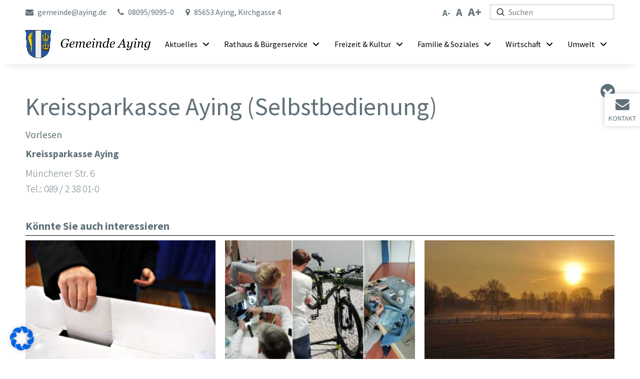

--- FILE ---
content_type: text/html; charset=UTF-8
request_url: https://aying.de/register/kreissparkasse-aying/
body_size: 23394
content:
<!DOCTYPE html>
<html class="no-js" lang="de">
<head>
<meta charset="UTF-8">
<meta name="viewport" content="width=device-width, initial-scale=1.0">
<link rel="pingback" href="https://aying.de/xmlrpc.php">
<meta name='robots' content='index, follow, max-image-preview:large, max-snippet:-1, max-video-preview:-1' />

	<!-- This site is optimized with the Yoast SEO plugin v26.7 - https://yoast.com/wordpress/plugins/seo/ -->
	<title>Kreissparkasse Aying (Selbstbedienung) &#187; Aying</title>
	<link rel="canonical" href="https://aying.de/register/kreissparkasse-aying/" />
	<meta property="og:locale" content="de_DE" />
	<meta property="og:type" content="article" />
	<meta property="og:title" content="Kreissparkasse Aying (Selbstbedienung) &#187; Aying" />
	<meta property="og:description" content="Kreissparkasse Aying Münchener Str. 6 Tel.: 089 / 2 38 01-0" />
	<meta property="og:url" content="https://aying.de/register/kreissparkasse-aying/" />
	<meta property="og:site_name" content="Aying" />
	<meta property="article:modified_time" content="2022-06-02T15:11:24+00:00" />
	<meta name="twitter:card" content="summary_large_image" />
	<script type="application/ld+json" class="yoast-schema-graph">{"@context":"https://schema.org","@graph":[{"@type":"WebPage","@id":"https://aying.de/register/kreissparkasse-aying/","url":"https://aying.de/register/kreissparkasse-aying/","name":"Kreissparkasse Aying (Selbstbedienung) &#187; Aying","isPartOf":{"@id":"https://aying.de/#website"},"datePublished":"2018-05-05T17:32:37+00:00","dateModified":"2022-06-02T15:11:24+00:00","breadcrumb":{"@id":"https://aying.de/register/kreissparkasse-aying/#breadcrumb"},"inLanguage":"de","potentialAction":[{"@type":"ReadAction","target":["https://aying.de/register/kreissparkasse-aying/"]}]},{"@type":"BreadcrumbList","@id":"https://aying.de/register/kreissparkasse-aying/#breadcrumb","itemListElement":[{"@type":"ListItem","position":1,"name":"Startseite","item":"https://aying.de/"},{"@type":"ListItem","position":2,"name":"Register-Einträge","item":"https://aying.de/ayinger-register/"},{"@type":"ListItem","position":3,"name":"Kreissparkasse Aying (Selbstbedienung)"}]},{"@type":"WebSite","@id":"https://aying.de/#website","url":"https://aying.de/","name":"Aying","description":"","potentialAction":[{"@type":"SearchAction","target":{"@type":"EntryPoint","urlTemplate":"https://aying.de/?s={search_term_string}"},"query-input":{"@type":"PropertyValueSpecification","valueRequired":true,"valueName":"search_term_string"}}],"inLanguage":"de"}]}</script>
	<!-- / Yoast SEO plugin. -->


<link rel='dns-prefetch' href='//cdn-eu.readspeaker.com' />
<link rel='dns-prefetch' href='//www.rce-event.de' />
<link rel="alternate" type="application/rss+xml" title="Aying &raquo; Feed" href="https://aying.de/feed/" />
<link rel="alternate" title="oEmbed (JSON)" type="application/json+oembed" href="https://aying.de/wp-json/oembed/1.0/embed?url=https%3A%2F%2Faying.de%2Fregister%2Fkreissparkasse-aying%2F" />
<link rel="alternate" title="oEmbed (XML)" type="text/xml+oembed" href="https://aying.de/wp-json/oembed/1.0/embed?url=https%3A%2F%2Faying.de%2Fregister%2Fkreissparkasse-aying%2F&#038;format=xml" />
<style id='wp-img-auto-sizes-contain-inline-css' type='text/css'>
img:is([sizes=auto i],[sizes^="auto," i]){contain-intrinsic-size:3000px 1500px}
/*# sourceURL=wp-img-auto-sizes-contain-inline-css */
</style>
<link rel='stylesheet' id='rce-event-style-css' href='https://aying.de/wp-content/plugins/rce-event/css/rce-event-style.css?ver=6.9' type='text/css' media='all' />
<link rel='stylesheet' id='rce-event-bootstrap-css' href='https://www.rce-event.de/includes/bootstrap/bootstrap_3.3.5/css/class_rce_bootstrap.css?ver=6.9' type='text/css' media='all' />
<style id='wp-emoji-styles-inline-css' type='text/css'>

	img.wp-smiley, img.emoji {
		display: inline !important;
		border: none !important;
		box-shadow: none !important;
		height: 1em !important;
		width: 1em !important;
		margin: 0 0.07em !important;
		vertical-align: -0.1em !important;
		background: none !important;
		padding: 0 !important;
	}
/*# sourceURL=wp-emoji-styles-inline-css */
</style>
<link rel='stylesheet' id='wp-block-library-css' href='https://aying.de/wp-includes/css/dist/block-library/style.min.css?ver=6.9' type='text/css' media='all' />
<style id='global-styles-inline-css' type='text/css'>
:root{--wp--preset--aspect-ratio--square: 1;--wp--preset--aspect-ratio--4-3: 4/3;--wp--preset--aspect-ratio--3-4: 3/4;--wp--preset--aspect-ratio--3-2: 3/2;--wp--preset--aspect-ratio--2-3: 2/3;--wp--preset--aspect-ratio--16-9: 16/9;--wp--preset--aspect-ratio--9-16: 9/16;--wp--preset--color--black: #000000;--wp--preset--color--cyan-bluish-gray: #abb8c3;--wp--preset--color--white: #ffffff;--wp--preset--color--pale-pink: #f78da7;--wp--preset--color--vivid-red: #cf2e2e;--wp--preset--color--luminous-vivid-orange: #ff6900;--wp--preset--color--luminous-vivid-amber: #fcb900;--wp--preset--color--light-green-cyan: #7bdcb5;--wp--preset--color--vivid-green-cyan: #00d084;--wp--preset--color--pale-cyan-blue: #8ed1fc;--wp--preset--color--vivid-cyan-blue: #0693e3;--wp--preset--color--vivid-purple: #9b51e0;--wp--preset--gradient--vivid-cyan-blue-to-vivid-purple: linear-gradient(135deg,rgb(6,147,227) 0%,rgb(155,81,224) 100%);--wp--preset--gradient--light-green-cyan-to-vivid-green-cyan: linear-gradient(135deg,rgb(122,220,180) 0%,rgb(0,208,130) 100%);--wp--preset--gradient--luminous-vivid-amber-to-luminous-vivid-orange: linear-gradient(135deg,rgb(252,185,0) 0%,rgb(255,105,0) 100%);--wp--preset--gradient--luminous-vivid-orange-to-vivid-red: linear-gradient(135deg,rgb(255,105,0) 0%,rgb(207,46,46) 100%);--wp--preset--gradient--very-light-gray-to-cyan-bluish-gray: linear-gradient(135deg,rgb(238,238,238) 0%,rgb(169,184,195) 100%);--wp--preset--gradient--cool-to-warm-spectrum: linear-gradient(135deg,rgb(74,234,220) 0%,rgb(151,120,209) 20%,rgb(207,42,186) 40%,rgb(238,44,130) 60%,rgb(251,105,98) 80%,rgb(254,248,76) 100%);--wp--preset--gradient--blush-light-purple: linear-gradient(135deg,rgb(255,206,236) 0%,rgb(152,150,240) 100%);--wp--preset--gradient--blush-bordeaux: linear-gradient(135deg,rgb(254,205,165) 0%,rgb(254,45,45) 50%,rgb(107,0,62) 100%);--wp--preset--gradient--luminous-dusk: linear-gradient(135deg,rgb(255,203,112) 0%,rgb(199,81,192) 50%,rgb(65,88,208) 100%);--wp--preset--gradient--pale-ocean: linear-gradient(135deg,rgb(255,245,203) 0%,rgb(182,227,212) 50%,rgb(51,167,181) 100%);--wp--preset--gradient--electric-grass: linear-gradient(135deg,rgb(202,248,128) 0%,rgb(113,206,126) 100%);--wp--preset--gradient--midnight: linear-gradient(135deg,rgb(2,3,129) 0%,rgb(40,116,252) 100%);--wp--preset--font-size--small: 13px;--wp--preset--font-size--medium: 20px;--wp--preset--font-size--large: 36px;--wp--preset--font-size--x-large: 42px;--wp--preset--spacing--20: 0.44rem;--wp--preset--spacing--30: 0.67rem;--wp--preset--spacing--40: 1rem;--wp--preset--spacing--50: 1.5rem;--wp--preset--spacing--60: 2.25rem;--wp--preset--spacing--70: 3.38rem;--wp--preset--spacing--80: 5.06rem;--wp--preset--shadow--natural: 6px 6px 9px rgba(0, 0, 0, 0.2);--wp--preset--shadow--deep: 12px 12px 50px rgba(0, 0, 0, 0.4);--wp--preset--shadow--sharp: 6px 6px 0px rgba(0, 0, 0, 0.2);--wp--preset--shadow--outlined: 6px 6px 0px -3px rgb(255, 255, 255), 6px 6px rgb(0, 0, 0);--wp--preset--shadow--crisp: 6px 6px 0px rgb(0, 0, 0);}:where(.is-layout-flex){gap: 0.5em;}:where(.is-layout-grid){gap: 0.5em;}body .is-layout-flex{display: flex;}.is-layout-flex{flex-wrap: wrap;align-items: center;}.is-layout-flex > :is(*, div){margin: 0;}body .is-layout-grid{display: grid;}.is-layout-grid > :is(*, div){margin: 0;}:where(.wp-block-columns.is-layout-flex){gap: 2em;}:where(.wp-block-columns.is-layout-grid){gap: 2em;}:where(.wp-block-post-template.is-layout-flex){gap: 1.25em;}:where(.wp-block-post-template.is-layout-grid){gap: 1.25em;}.has-black-color{color: var(--wp--preset--color--black) !important;}.has-cyan-bluish-gray-color{color: var(--wp--preset--color--cyan-bluish-gray) !important;}.has-white-color{color: var(--wp--preset--color--white) !important;}.has-pale-pink-color{color: var(--wp--preset--color--pale-pink) !important;}.has-vivid-red-color{color: var(--wp--preset--color--vivid-red) !important;}.has-luminous-vivid-orange-color{color: var(--wp--preset--color--luminous-vivid-orange) !important;}.has-luminous-vivid-amber-color{color: var(--wp--preset--color--luminous-vivid-amber) !important;}.has-light-green-cyan-color{color: var(--wp--preset--color--light-green-cyan) !important;}.has-vivid-green-cyan-color{color: var(--wp--preset--color--vivid-green-cyan) !important;}.has-pale-cyan-blue-color{color: var(--wp--preset--color--pale-cyan-blue) !important;}.has-vivid-cyan-blue-color{color: var(--wp--preset--color--vivid-cyan-blue) !important;}.has-vivid-purple-color{color: var(--wp--preset--color--vivid-purple) !important;}.has-black-background-color{background-color: var(--wp--preset--color--black) !important;}.has-cyan-bluish-gray-background-color{background-color: var(--wp--preset--color--cyan-bluish-gray) !important;}.has-white-background-color{background-color: var(--wp--preset--color--white) !important;}.has-pale-pink-background-color{background-color: var(--wp--preset--color--pale-pink) !important;}.has-vivid-red-background-color{background-color: var(--wp--preset--color--vivid-red) !important;}.has-luminous-vivid-orange-background-color{background-color: var(--wp--preset--color--luminous-vivid-orange) !important;}.has-luminous-vivid-amber-background-color{background-color: var(--wp--preset--color--luminous-vivid-amber) !important;}.has-light-green-cyan-background-color{background-color: var(--wp--preset--color--light-green-cyan) !important;}.has-vivid-green-cyan-background-color{background-color: var(--wp--preset--color--vivid-green-cyan) !important;}.has-pale-cyan-blue-background-color{background-color: var(--wp--preset--color--pale-cyan-blue) !important;}.has-vivid-cyan-blue-background-color{background-color: var(--wp--preset--color--vivid-cyan-blue) !important;}.has-vivid-purple-background-color{background-color: var(--wp--preset--color--vivid-purple) !important;}.has-black-border-color{border-color: var(--wp--preset--color--black) !important;}.has-cyan-bluish-gray-border-color{border-color: var(--wp--preset--color--cyan-bluish-gray) !important;}.has-white-border-color{border-color: var(--wp--preset--color--white) !important;}.has-pale-pink-border-color{border-color: var(--wp--preset--color--pale-pink) !important;}.has-vivid-red-border-color{border-color: var(--wp--preset--color--vivid-red) !important;}.has-luminous-vivid-orange-border-color{border-color: var(--wp--preset--color--luminous-vivid-orange) !important;}.has-luminous-vivid-amber-border-color{border-color: var(--wp--preset--color--luminous-vivid-amber) !important;}.has-light-green-cyan-border-color{border-color: var(--wp--preset--color--light-green-cyan) !important;}.has-vivid-green-cyan-border-color{border-color: var(--wp--preset--color--vivid-green-cyan) !important;}.has-pale-cyan-blue-border-color{border-color: var(--wp--preset--color--pale-cyan-blue) !important;}.has-vivid-cyan-blue-border-color{border-color: var(--wp--preset--color--vivid-cyan-blue) !important;}.has-vivid-purple-border-color{border-color: var(--wp--preset--color--vivid-purple) !important;}.has-vivid-cyan-blue-to-vivid-purple-gradient-background{background: var(--wp--preset--gradient--vivid-cyan-blue-to-vivid-purple) !important;}.has-light-green-cyan-to-vivid-green-cyan-gradient-background{background: var(--wp--preset--gradient--light-green-cyan-to-vivid-green-cyan) !important;}.has-luminous-vivid-amber-to-luminous-vivid-orange-gradient-background{background: var(--wp--preset--gradient--luminous-vivid-amber-to-luminous-vivid-orange) !important;}.has-luminous-vivid-orange-to-vivid-red-gradient-background{background: var(--wp--preset--gradient--luminous-vivid-orange-to-vivid-red) !important;}.has-very-light-gray-to-cyan-bluish-gray-gradient-background{background: var(--wp--preset--gradient--very-light-gray-to-cyan-bluish-gray) !important;}.has-cool-to-warm-spectrum-gradient-background{background: var(--wp--preset--gradient--cool-to-warm-spectrum) !important;}.has-blush-light-purple-gradient-background{background: var(--wp--preset--gradient--blush-light-purple) !important;}.has-blush-bordeaux-gradient-background{background: var(--wp--preset--gradient--blush-bordeaux) !important;}.has-luminous-dusk-gradient-background{background: var(--wp--preset--gradient--luminous-dusk) !important;}.has-pale-ocean-gradient-background{background: var(--wp--preset--gradient--pale-ocean) !important;}.has-electric-grass-gradient-background{background: var(--wp--preset--gradient--electric-grass) !important;}.has-midnight-gradient-background{background: var(--wp--preset--gradient--midnight) !important;}.has-small-font-size{font-size: var(--wp--preset--font-size--small) !important;}.has-medium-font-size{font-size: var(--wp--preset--font-size--medium) !important;}.has-large-font-size{font-size: var(--wp--preset--font-size--large) !important;}.has-x-large-font-size{font-size: var(--wp--preset--font-size--x-large) !important;}
/*# sourceURL=global-styles-inline-css */
</style>

<style id='classic-theme-styles-inline-css' type='text/css'>
/*! This file is auto-generated */
.wp-block-button__link{color:#fff;background-color:#32373c;border-radius:9999px;box-shadow:none;text-decoration:none;padding:calc(.667em + 2px) calc(1.333em + 2px);font-size:1.125em}.wp-block-file__button{background:#32373c;color:#fff;text-decoration:none}
/*# sourceURL=/wp-includes/css/classic-themes.min.css */
</style>
<link rel='stylesheet' id='siteorigin-panels-front-css' href='https://aying.de/wp-content/plugins/siteorigin-panels/css/front-flex.min.css?ver=2.33.5' type='text/css' media='all' />
<link rel='stylesheet' id='x-stack-css' href='https://aying.de/wp-content/themes/pro/framework/dist/css/site/stacks/integrity-light.css?ver=6.7.11' type='text/css' media='all' />
<link rel='stylesheet' id='main.min.css-css' href='https://aying.de/wp-content/themes/pro-child/public/css/main.min.css?ver=6.9' type='text/css' media='all' />
<link rel='stylesheet' id='bxslider-css' href='https://aying.de/wp-content/themes/pro-child/public/css/jquery.bxslider.min.css?ver=6.9' type='text/css' media='all' />
<link rel='stylesheet' id='font-awesome.min.css-css' href='https://aying.de/wp-content/themes/pro-child/public/css/font-awesome.min.css?ver=6.9' type='text/css' media='all' />
<link rel='stylesheet' id='google-font-css' href='https://aying.de/wp-content/themes/pro-child/public/css/fonts.css?ver=6.9' type='text/css' media='all' />
<link rel='stylesheet' id='x-child-css' href='https://aying.de/wp-content/themes/pro-child/style.css?ver=6.7.11' type='text/css' media='all' />
<link rel='stylesheet' id='borlabs-cookie-css' href='https://aying.de/wp-content/cache/borlabs-cookie/borlabs-cookie_1_de.css?ver=2.3.6-15' type='text/css' media='all' />
<style id='cs-inline-css' type='text/css'>
@media (min-width:1200px){.x-hide-xl{display:none !important;}}@media (min-width:979px) and (max-width:1199px){.x-hide-lg{display:none !important;}}@media (min-width:767px) and (max-width:978px){.x-hide-md{display:none !important;}}@media (min-width:480px) and (max-width:766px){.x-hide-sm{display:none !important;}}@media (max-width:479px){.x-hide-xs{display:none !important;}} a,h1 a:hover,h2 a:hover,h3 a:hover,h4 a:hover,h5 a:hover,h6 a:hover,.x-breadcrumb-wrap a:hover,.widget ul li a:hover,.widget ol li a:hover,.widget.widget_text ul li a,.widget.widget_text ol li a,.widget_nav_menu .current-menu-item > a,.x-accordion-heading .x-accordion-toggle:hover,.x-comment-author a:hover,.x-comment-time:hover,.x-recent-posts a:hover .h-recent-posts{color:#ff2a13;}a:hover,.widget.widget_text ul li a:hover,.widget.widget_text ol li a:hover,.x-twitter-widget ul li a:hover{color:#d80f0f;}.rev_slider_wrapper,a.x-img-thumbnail:hover,.x-slider-container.below,.page-template-template-blank-3-php .x-slider-container.above,.page-template-template-blank-6-php .x-slider-container.above{border-color:#ff2a13;}.entry-thumb:before,.x-pagination span.current,.woocommerce-pagination span[aria-current],.flex-direction-nav a,.flex-control-nav a:hover,.flex-control-nav a.flex-active,.mejs-time-current,.x-dropcap,.x-skill-bar .bar,.x-pricing-column.featured h2,.h-comments-title small,.x-entry-share .x-share:hover,.x-highlight,.x-recent-posts .x-recent-posts-img:after{background-color:#ff2a13;}.x-nav-tabs > .active > a,.x-nav-tabs > .active > a:hover{box-shadow:inset 0 3px 0 0 #ff2a13;}.x-main{width:calc(72% - 2.463055%);}.x-sidebar{width:calc(100% - 2.463055% - 72%);}.x-comment-author,.x-comment-time,.comment-form-author label,.comment-form-email label,.comment-form-url label,.comment-form-rating label,.comment-form-comment label,.widget_calendar #wp-calendar caption,.widget.widget_rss li .rsswidget{font-family:inherit;font-weight:inherit;}.p-landmark-sub,.p-meta,input,button,select,textarea{font-family:inherit;}.widget ul li a,.widget ol li a,.x-comment-time{color:#999999;}.widget_text ol li a,.widget_text ul li a{color:#ff2a13;}.widget_text ol li a:hover,.widget_text ul li a:hover{color:#d80f0f;}.comment-form-author label,.comment-form-email label,.comment-form-url label,.comment-form-rating label,.comment-form-comment label,.widget_calendar #wp-calendar th,.p-landmark-sub strong,.widget_tag_cloud .tagcloud a:hover,.widget_tag_cloud .tagcloud a:active,.entry-footer a:hover,.entry-footer a:active,.x-breadcrumbs .current,.x-comment-author,.x-comment-author a{color:#272727;}.widget_calendar #wp-calendar th{border-color:#272727;}.h-feature-headline span i{background-color:#272727;}@media (max-width:978.98px){}html{font-size:14px;}@media (min-width:479px){html{font-size:14px;}}@media (min-width:766px){html{font-size:14px;}}@media (min-width:978px){html{font-size:14px;}}@media (min-width:1199px){html{font-size:14px;}}body{font-style:normal;font-weight:inherit;color:#999999;background:#f3f3f3;}.w-b{font-weight:inherit !important;}h1,h2,h3,h4,h5,h6,.h1,.h2,.h3,.h4,.h5,.h6,.x-text-headline{font-family:inherit;font-style:normal;font-weight:inherit;}h1,.h1{letter-spacing:-0.035em;}h2,.h2{letter-spacing:-0.035em;}h3,.h3{letter-spacing:-0.035em;}h4,.h4{letter-spacing:-0.035em;}h5,.h5{letter-spacing:-0.035em;}h6,.h6{letter-spacing:-0.035em;}.w-h{font-weight:inherit !important;}.x-container.width{width:88%;}.x-container.max{max-width:1200px;}.x-bar-content.x-container.width{flex-basis:88%;}.x-main.full{float:none;clear:both;display:block;width:auto;}@media (max-width:978.98px){.x-main.full,.x-main.left,.x-main.right,.x-sidebar.left,.x-sidebar.right{float:none;display:block;width:auto !important;}}.entry-header,.entry-content{font-size:1rem;}body,input,button,select,textarea{font-family:inherit;}h1,h2,h3,h4,h5,h6,.h1,.h2,.h3,.h4,.h5,.h6,h1 a,h2 a,h3 a,h4 a,h5 a,h6 a,.h1 a,.h2 a,.h3 a,.h4 a,.h5 a,.h6 a,blockquote{color:#272727;}.cfc-h-tx{color:#272727 !important;}.cfc-h-bd{border-color:#272727 !important;}.cfc-h-bg{background-color:#272727 !important;}.cfc-b-tx{color:#999999 !important;}.cfc-b-bd{border-color:#999999 !important;}.cfc-b-bg{background-color:#999999 !important;}.x-btn,.button,[type="submit"]{color:#ffffff;border-color:#ac1100;background-color:#ff2a13;margin-bottom:0.25em;text-shadow:0 0.075em 0.075em rgba(0,0,0,0.5);box-shadow:0 0.25em 0 0 #a71000,0 4px 9px rgba(0,0,0,0.75);border-radius:0.25em;}.x-btn:hover,.button:hover,[type="submit"]:hover{color:#ffffff;border-color:#600900;background-color:#ef2201;margin-bottom:0.25em;text-shadow:0 0.075em 0.075em rgba(0,0,0,0.5);box-shadow:0 0.25em 0 0 #a71000,0 4px 9px rgba(0,0,0,0.75);}.x-btn.x-btn-real,.x-btn.x-btn-real:hover{margin-bottom:0.25em;text-shadow:0 0.075em 0.075em rgba(0,0,0,0.65);}.x-btn.x-btn-real{box-shadow:0 0.25em 0 0 #a71000,0 4px 9px rgba(0,0,0,0.75);}.x-btn.x-btn-real:hover{box-shadow:0 0.25em 0 0 #a71000,0 4px 9px rgba(0,0,0,0.75);}.x-btn.x-btn-flat,.x-btn.x-btn-flat:hover{margin-bottom:0;text-shadow:0 0.075em 0.075em rgba(0,0,0,0.65);box-shadow:none;}.x-btn.x-btn-transparent,.x-btn.x-btn-transparent:hover{margin-bottom:0;border-width:3px;text-shadow:none;text-transform:uppercase;background-color:transparent;box-shadow:none;}body .gform_wrapper .gfield_required{color:#ff2a13;}body .gform_wrapper h2.gsection_title,body .gform_wrapper h3.gform_title,body .gform_wrapper .top_label .gfield_label,body .gform_wrapper .left_label .gfield_label,body .gform_wrapper .right_label .gfield_label{font-weight:inherit;}body .gform_wrapper h2.gsection_title{letter-spacing:-0.035em!important;}body .gform_wrapper h3.gform_title{letter-spacing:-0.035em!important;}body .gform_wrapper .top_label .gfield_label,body .gform_wrapper .left_label .gfield_label,body .gform_wrapper .right_label .gfield_label{color:#272727;}body .gform_wrapper .validation_message{font-weight:inherit;}.bg .mejs-container,.x-video .mejs-container{position:unset !important;} @font-face{font-family:'FontAwesomePro';font-style:normal;font-weight:900;font-display:block;src:url('https://aying.de/wp-content/themes/pro/cornerstone/assets/fonts/fa-solid-900.woff2?ver=6.7.2') format('woff2'),url('https://aying.de/wp-content/themes/pro/cornerstone/assets/fonts/fa-solid-900.ttf?ver=6.7.2') format('truetype');}[data-x-fa-pro-icon]{font-family:"FontAwesomePro" !important;}[data-x-fa-pro-icon]:before{content:attr(data-x-fa-pro-icon);}[data-x-icon],[data-x-icon-o],[data-x-icon-l],[data-x-icon-s],[data-x-icon-b],[data-x-icon-sr],[data-x-icon-ss],[data-x-icon-sl],[data-x-fa-pro-icon],[class*="cs-fa-"]{display:inline-flex;font-style:normal;font-weight:400;text-decoration:inherit;text-rendering:auto;-webkit-font-smoothing:antialiased;-moz-osx-font-smoothing:grayscale;}[data-x-icon].left,[data-x-icon-o].left,[data-x-icon-l].left,[data-x-icon-s].left,[data-x-icon-b].left,[data-x-icon-sr].left,[data-x-icon-ss].left,[data-x-icon-sl].left,[data-x-fa-pro-icon].left,[class*="cs-fa-"].left{margin-right:0.5em;}[data-x-icon].right,[data-x-icon-o].right,[data-x-icon-l].right,[data-x-icon-s].right,[data-x-icon-b].right,[data-x-icon-sr].right,[data-x-icon-ss].right,[data-x-icon-sl].right,[data-x-fa-pro-icon].right,[class*="cs-fa-"].right{margin-left:0.5em;}[data-x-icon]:before,[data-x-icon-o]:before,[data-x-icon-l]:before,[data-x-icon-s]:before,[data-x-icon-b]:before,[data-x-icon-sr]:before,[data-x-icon-ss]:before,[data-x-icon-sl]:before,[data-x-fa-pro-icon]:before,[class*="cs-fa-"]:before{line-height:1;}@font-face{font-family:'FontAwesome';font-style:normal;font-weight:900;font-display:block;src:url('https://aying.de/wp-content/themes/pro/cornerstone/assets/fonts/fa-solid-900.woff2?ver=6.7.2') format('woff2'),url('https://aying.de/wp-content/themes/pro/cornerstone/assets/fonts/fa-solid-900.ttf?ver=6.7.2') format('truetype');}[data-x-icon],[data-x-icon-s],[data-x-icon][class*="cs-fa-"]{font-family:"FontAwesome" !important;font-weight:900;}[data-x-icon]:before,[data-x-icon][class*="cs-fa-"]:before{content:attr(data-x-icon);}[data-x-icon-s]:before{content:attr(data-x-icon-s);}@font-face{font-family:'FontAwesomeRegular';font-style:normal;font-weight:400;font-display:block;src:url('https://aying.de/wp-content/themes/pro/cornerstone/assets/fonts/fa-regular-400.woff2?ver=6.7.2') format('woff2'),url('https://aying.de/wp-content/themes/pro/cornerstone/assets/fonts/fa-regular-400.ttf?ver=6.7.2') format('truetype');}@font-face{font-family:'FontAwesomePro';font-style:normal;font-weight:400;font-display:block;src:url('https://aying.de/wp-content/themes/pro/cornerstone/assets/fonts/fa-regular-400.woff2?ver=6.7.2') format('woff2'),url('https://aying.de/wp-content/themes/pro/cornerstone/assets/fonts/fa-regular-400.ttf?ver=6.7.2') format('truetype');}[data-x-icon-o]{font-family:"FontAwesomeRegular" !important;}[data-x-icon-o]:before{content:attr(data-x-icon-o);}@font-face{font-family:'FontAwesomeLight';font-style:normal;font-weight:300;font-display:block;src:url('https://aying.de/wp-content/themes/pro/cornerstone/assets/fonts/fa-light-300.woff2?ver=6.7.2') format('woff2'),url('https://aying.de/wp-content/themes/pro/cornerstone/assets/fonts/fa-light-300.ttf?ver=6.7.2') format('truetype');}@font-face{font-family:'FontAwesomePro';font-style:normal;font-weight:300;font-display:block;src:url('https://aying.de/wp-content/themes/pro/cornerstone/assets/fonts/fa-light-300.woff2?ver=6.7.2') format('woff2'),url('https://aying.de/wp-content/themes/pro/cornerstone/assets/fonts/fa-light-300.ttf?ver=6.7.2') format('truetype');}[data-x-icon-l]{font-family:"FontAwesomeLight" !important;font-weight:300;}[data-x-icon-l]:before{content:attr(data-x-icon-l);}@font-face{font-family:'FontAwesomeBrands';font-style:normal;font-weight:normal;font-display:block;src:url('https://aying.de/wp-content/themes/pro/cornerstone/assets/fonts/fa-brands-400.woff2?ver=6.7.2') format('woff2'),url('https://aying.de/wp-content/themes/pro/cornerstone/assets/fonts/fa-brands-400.ttf?ver=6.7.2') format('truetype');}[data-x-icon-b]{font-family:"FontAwesomeBrands" !important;}[data-x-icon-b]:before{content:attr(data-x-icon-b);}.widget.widget_rss li .rsswidget:before{content:"\f35d";padding-right:0.4em;font-family:"FontAwesome";} .mip-0.x-bar{height:3em;border-bottom-width:2px;border-top-style:none;border-top-color:transparent;border-bottom-color:rgba(255,255,255,0.8);}.mip-0 .x-bar-content{height:3em;}.mip-0.x-bar-space{height:3em;}.mip-1.x-bar{border-top-width:0px;border-right-width:0px;border-left-width:0px;border-right-style:solid;border-bottom-style:solid;border-left-style:solid;border-right-color:transparent;border-left-color:transparent;font-size:16px;background-color:rgba(255,255,255,0.75);z-index:9999;}.mip-1 .x-bar-content{display:flex;flex-direction:row;justify-content:flex-start;align-items:center;flex-grow:0;flex-shrink:1;flex-basis:100%;max-width:1700px;}.mip-1.x-bar-outer-spacers:after,.mip-1.x-bar-outer-spacers:before{flex-basis:0em;width:0em!important;height:0em;}.mip-1.x-bar-space{font-size:16px;}.mip-2.x-bar{height:5em;border-bottom-width:3px;border-top-style:solid;border-top-color:hsla(0,0%,100%,0.5);border-bottom-color:hsla(0,0%,100%,0.8);box-shadow:0em 1em 1em -1em rgba(0,0,0,0.15);}.mip-2 .x-bar-content{height:5em;}.mip-2.x-bar-space{height:5em;}.mip-3.x-bar-container{display:flex;flex-direction:row;align-items:center;flex-grow:1;flex-shrink:1;flex-basis:auto;border-top-width:0;border-right-width:0;border-bottom-width:0;border-left-width:0;padding-top:0%;padding-bottom:0%;font-size:1em;z-index:1;}.mip-4.x-bar-container{justify-content:flex-start;padding-right:0%;padding-left:4%;}.mip-5.x-bar-container{justify-content:flex-end;padding-right:4%;padding-left:0%;}.mip-7{width:auto;max-width:250px;margin-top:0em;margin-right:0em;margin-bottom:0em;margin-left:1em;border-top-left-radius:0.3em;border-top-right-radius:0.3em;border-bottom-right-radius:0.3em;border-bottom-left-radius:0.3em;box-shadow:inset 0em 0em .3em 0em hsla(0,0%,0%,0.3);}.mip-7.x-search-focused{border-top-left-radius:0.3em;border-top-right-radius:0.3em;border-bottom-right-radius:0.3em;border-bottom-left-radius:0.3em;}.mip-7 .x-search-input{line-height:1;}.mip-7 .x-search-btn-clear{width:1.5em;height:1.5em;margin-top:0.3em;margin-right:0.6em;margin-bottom:0.3em;margin-left:0.3em;font-size:0.6em;}.mip-7 .x-search-btn-clear:focus,.mip-7 .x-search-btn-clear:hover{background-color:hsla(0,0%,0%,0.6);}.mip-8{height:auto;border-top-width:0;border-right-width:0;border-bottom-width:0;border-left-width:0;font-size:1em;background-color:#ffffff;}.mip-8 .x-search-input{order:2;margin-top:0px;margin-right:0px;margin-bottom:0px;margin-left:0px;font-family:inherit;font-size:1em;font-style:normal;font-weight:400;color:rgba(0,0,0,0.5);}.mip-8.x-search-has-content .x-search-input{color:rgba(0,0,0,1);}.mip-8 .x-search-btn-submit{order:1;width:1em;height:1em;margin-top:0.5em;margin-right:0.5em;margin-bottom:0.5em;margin-left:0.9em;border-top-width:0;border-right-width:0;border-bottom-width:0;border-left-width:0;font-size:1em;color:rgba(0,0,0,1);background-color:transparent;}.mip-8 .x-search-btn-clear{order:3;border-top-width:0;border-right-width:0;border-bottom-width:0;border-left-width:0;border-top-left-radius:100em;border-top-right-radius:100em;border-bottom-right-radius:100em;border-bottom-left-radius:100em;color:rgba(255,255,255,1);background-color:rgba(0,0,0,0.25);}.mip-8 .x-search-btn-clear:focus,.mip-8 .x-search-btn-clear:hover{border-top-left-radius:100em;border-top-right-radius:100em;border-bottom-right-radius:100em;border-bottom-left-radius:100em;}.mip-9{width:100%;max-width:none;border-top-left-radius:100em;border-top-right-radius:100em;border-bottom-right-radius:100em;border-bottom-left-radius:100em;box-shadow:0em 0.15em 0.5em 0em rgba(0,0,0,0.15);}.mip-9.x-search-focused{border-top-left-radius:100em;border-top-right-radius:100em;border-bottom-right-radius:100em;border-bottom-left-radius:100em;}.mip-9 .x-search-input{line-height:1.3;}.mip-9 .x-search-btn-clear{width:2em;height:2em;margin-top:0.5em;margin-right:0.5em;margin-bottom:0.5em;margin-left:0.5em;font-size:0.9em;}.mip-9 .x-search-btn-clear:focus,.mip-9 .x-search-btn-clear:hover{background-color:rgba(0,0,0,0.3);}.mip-a.x-image{font-size:1em;border-top-width:0;border-right-width:0;border-bottom-width:0;border-left-width:0;background-color:transparent;}.mip-a.x-image img{aspect-ratio:auto;}.mip-b.x-image{max-width:250px;}.mip-c.x-image{max-width:200px;}.mip-d{font-size:1em;}.mip-e{display:flex;flex-direction:row;justify-content:space-around;align-items:stretch;align-self:stretch;flex-grow:0;flex-shrink:0;flex-basis:auto;}.mip-e > li,.mip-e > li > a{flex-grow:0;flex-shrink:1;flex-basis:auto;}.mip-f [data-x-toggle-collapse]{transition-duration:300ms;transition-timing-function:cubic-bezier(0.400,0.000,0.200,1.000);}.mip-g .x-dropdown {width:14em;font-size:16px;border-top-width:0;border-right-width:0;border-bottom-width:0;border-left-width:0;background-color:#ffffff;box-shadow:0em 0.15em 2em 0em rgba(0,0,0,0.15);transition-duration:500ms,500ms,0s;transition-timing-function:cubic-bezier(0.400,0.000,0.200,1.000);}.mip-g .x-dropdown:not(.x-active) {transition-delay:0s,0s,500ms;}.mip-i.x-anchor {border-top-width:0;border-right-width:0;border-bottom-width:0;border-left-width:0;}.mip-j.x-anchor {background-color:transparent;}.mip-j.x-anchor .x-anchor-text {margin-top:5px;margin-bottom:5px;}.mip-j.x-anchor .x-anchor-text-primary {font-family:inherit;font-style:normal;font-weight:400;line-height:1;color:rgba(0,0,0,1);}.mip-j.x-anchor:hover .x-anchor-text-primary,.mip-j.x-anchor[class*="active"] .x-anchor-text-primary,[data-x-effect-provider*="colors"]:hover .mip-j.x-anchor .x-anchor-text-primary {color:rgba(0,0,0,0.5);}.mip-j.x-anchor .x-anchor-sub-indicator {margin-top:5px;margin-right:5px;margin-bottom:5px;margin-left:5px;font-size:1em;color:rgba(0,0,0,1);}.mip-j.x-anchor:hover .x-anchor-sub-indicator,.mip-j.x-anchor[class*="active"] .x-anchor-sub-indicator,[data-x-effect-provider*="colors"]:hover .mip-j.x-anchor .x-anchor-sub-indicator {color:rgba(0,0,0,0.5);}.mip-k.x-anchor {font-size:1em;}.mip-k.x-anchor .x-anchor-content {display:flex;flex-direction:row;justify-content:center;align-items:center;}.mip-l.x-anchor .x-anchor-content {padding-top:0.75em;padding-bottom:0.75em;}.mip-m.x-anchor .x-anchor-content {padding-right:0.6em;padding-left:0.6em;}.mip-n.x-anchor .x-anchor-text {margin-right:5px;}.mip-o.x-anchor .x-anchor-text {margin-left:5px;}.mip-o.x-anchor .x-anchor-text-primary {font-size:1em;}.mip-p.x-anchor {border-top-width:0px;border-right-width:0px;border-bottom-width:1px;border-left-width:0px;border-top-style:none;border-right-style:none;border-bottom-style:solid;border-left-style:none;border-top-color:transparent;border-right-color:transparent;border-bottom-color:rgb(221,221,221);border-left-color:transparent;}.mip-p.x-anchor .x-anchor-content {padding-top:0.4em;padding-right:0.4em;padding-bottom:0.4em;padding-left:0.4em;}.mip-q.x-anchor .x-anchor-text {margin-right:auto;}.mip-r.x-anchor .x-anchor-text {margin-right:0px;margin-left:0px;}.mip-r.x-anchor .x-anchor-text-primary {font-size:0.85em;}.mip-s.x-anchor {width:2.75em;height:2.75em;border-top-left-radius:100em;border-top-right-radius:100em;border-bottom-right-radius:100em;border-bottom-left-radius:100em;background-color:hsla(0,0%,100%,0);}.mip-s.x-anchor .x-graphic {margin-top:5px;margin-right:5px;margin-bottom:5px;margin-left:5px;}.mip-s.x-anchor .x-graphic-icon {font-size:1.25em;width:1em;color:rgba(0,0,0,1);border-top-width:0;border-right-width:0;border-bottom-width:0;border-left-width:0;height:1em;line-height:1em;background-color:transparent;}.mip-s.x-anchor:hover .x-graphic-icon,.mip-s.x-anchor[class*="active"] .x-graphic-icon,[data-x-effect-provider*="colors"]:hover .mip-s.x-anchor .x-graphic-icon {color:rgba(0,0,0,0.5);}.mip-s.x-anchor .x-toggle {color:rgba(0,0,0,1);}.mip-s.x-anchor:hover .x-toggle,.mip-s.x-anchor[class*="active"] .x-toggle,[data-x-effect-provider*="colors"]:hover .mip-s.x-anchor .x-toggle {color:rgba(0,0,0,0.5);}.mip-s.x-anchor .x-toggle-burger {margin-right:0;margin-left:0;}.mip-t.x-anchor .x-toggle-burger {width:20px;margin-top:7px;margin-bottom:7px;font-size:2px;}.mip-t.x-anchor .x-toggle-burger-bun-t {transform:translate3d(0,calc(7px * -1),0);}.mip-t.x-anchor .x-toggle-burger-bun-b {transform:translate3d(0,7px,0);}.mip-u.x-anchor .x-anchor-content {padding-right:0.75em;padding-left:0.75em;}.mip-v.x-anchor {margin-top:0em;margin-right:0em;margin-bottom:0em;margin-left:1.3em;}.mip-w.x-anchor {min-width:2.75em;}.mip-w.x-anchor .x-toggle-burger {width:12em;margin-top:3.25em;margin-bottom:3.25em;font-size:0.1em;}.mip-w.x-anchor .x-toggle-burger-bun-t {transform:translate3d(0,calc(3.25em * -1),0);}.mip-w.x-anchor .x-toggle-burger-bun-b {transform:translate3d(0,3.25em,0);}.mip-x{font-size:16px;transition-duration:500ms;}.mip-x .x-off-canvas-bg{background-color:rgba(0,0,0,0.75);transition-duration:500ms;transition-timing-function:cubic-bezier(0.400,0.000,0.200,1.000);}.mip-x .x-off-canvas-close{width:calc(1em * 2);height:calc(1em * 2);font-size:1.5em;color:rgba(0,0,0,0.5);transition-duration:0.3s,500ms,500ms;transition-timing-function:ease-in-out,cubic-bezier(0.400,0.000,0.200,1.000),cubic-bezier(0.400,0.000,0.200,1.000);}.mip-x .x-off-canvas-close:focus,.mip-x .x-off-canvas-close:hover{color:rgba(0,0,0,1);}.mip-x .x-off-canvas-content{max-width:24em;padding-top:calc(1.5em * 2);padding-right:calc(1.5em * 2);padding-bottom:calc(1.5em * 2);padding-left:calc(1.5em * 2);border-top-width:0;border-right-width:0;border-bottom-width:0;border-left-width:0;background-color:#ffffff;box-shadow:0em 0em 2em 0em rgba(0,0,0,0.25);transition-duration:500ms;transition-timing-function:cubic-bezier(0.400,0.000,0.200,1.000);}.mip-y{transition-duration:500ms,0s;transition-timing-function:cubic-bezier(0.400,0.000,0.200,1.000);}.mip-y .x-modal-content-scroll-area{font-size:16px;padding-top:0;padding-right:calc(1.5em * 1);padding-bottom:0;padding-left:calc(1.5em * 1);}.mip-y:not(.x-active){transition-delay:0s,500ms;}.mip-y .x-modal-bg{background-color:rgba(0,0,0,0.75);}.mip-y .x-modal-close{width:calc(1em * 1);height:calc(1em * 1);font-size:1.5em;color:rgba(255,255,255,0.5);}.mip-y .x-modal-close:focus,.mip-y .x-modal-close:hover{color:#ffffff;}.mip-y .x-modal-content{max-width:28em;border-top-width:0;border-right-width:0;border-bottom-width:0;border-left-width:0;background-color:hsla(0,0%,100%,0);transition-duration:500ms;transition-timing-function:cubic-bezier(0.400,0.000,0.200,1.000);}  .m2j-0.x-bar{height:auto;border-top-width:0;border-right-width:0;border-bottom-width:0;border-left-width:0;font-size:16px;background-color:#ffffff;box-shadow:0em 0.15em 2em rgba(0,0,0,0.15);}.m2j-0 .x-bar-content{display:flex;flex-direction:row;align-items:center;flex-grow:0;flex-shrink:1;flex-basis:84%;height:auto;max-width:1700px;}.m2j-0.x-bar-outer-spacers:after,.m2j-0.x-bar-outer-spacers:before{flex-basis:2em;width:2em!important;height:2em;}.m2j-0.x-bar-space{font-size:16px;}.m2j-1.x-bar{z-index:1;}.m2j-1 .x-bar-content{justify-content:space-between;}.m2j-1 > .x-bg > .x-bg-layer-lower-image {background-image:url(https://aying.de/wp-content/uploads/2018/04/aying-bg.jpg);background-repeat:no-repeat;background-position:center;background-size:cover;background-attachment:inherit;}.m2j-2.x-bar{z-index:9999;}.m2j-2 .x-bar-content{justify-content:center;}.m2j-3.x-bar-container{display:flex;flex-direction:row;flex-shrink:1;flex-basis:auto;border-top-width:0;border-right-width:0;border-bottom-width:0;border-left-width:0;font-size:1em;z-index:1;}.m2j-4.x-bar-container{justify-content:center;align-items:stretch;flex-grow:1;max-width:1700px;}.m2j-5.x-bar-container{justify-content:space-between;align-items:center;flex-grow:0;}.m2j-6{font-size:16px;border-top-width:0;border-right-width:0;border-bottom-width:0;border-left-width:0;}.m2j-6 .widget:not(:first-child){margin-top:2.5rem;margin-right:0;margin-bottom:0;margin-left:0;}.m2j-6 .widget .h-widget{margin-top:0;margin-right:0;margin-bottom:0.5em;margin-left:0;}.m2j-7.x-text{border-top-width:0;border-right-width:0;border-bottom-width:0;border-left-width:0;font-family:Helvetica,Arial,sans-serif;font-size:0.92em;font-style:normal;font-weight:300;line-height:1.4;letter-spacing:0em;text-align:center;text-transform:none;color:rgba(0,0,0,1);}.m2j-7.x-text > :first-child{margin-top:0;}.m2j-7.x-text > :last-child{margin-bottom:0;} 
/*# sourceURL=cs-inline-css */
</style>
<script type="text/javascript" src="https://aying.de/wp-includes/js/jquery/jquery.min.js?ver=3.7.1" id="jquery-core-js"></script>
<script type="text/javascript" src="https://aying.de/wp-includes/js/jquery/jquery-migrate.min.js?ver=3.4.1" id="jquery-migrate-js"></script>
<script type="text/javascript" src="https://aying.de/wp-content/themes/pro-child/public/js/custom.min.js?ver=1" id="ct_custom-js"></script>
<script type="text/javascript" src="//cdn-eu.readspeaker.com/script/7896/webReader/webReader.js?pids=wr&amp;ver=6.9" id="ct_readspeaker-js"></script>
<link rel="https://api.w.org/" href="https://aying.de/wp-json/" /><link rel='shortlink' href='https://aying.de/?p=2397' />
<style media="all" id="siteorigin-panels-layouts-head">/* Layout 2397 */ #pgc-2397-0-0 { width:100%;width:calc(100% - ( 0 * 30px ) ) } #pl-2397 .so-panel { margin-bottom:30px } #pl-2397 .so-panel:last-of-type { margin-bottom:0px } #pg-2397-0.panel-has-style > .panel-row-style, #pg-2397-0.panel-no-style { -webkit-align-items:flex-start;align-items:flex-start } @media (max-width:780px){ #pg-2397-0.panel-no-style, #pg-2397-0.panel-has-style > .panel-row-style, #pg-2397-0 { -webkit-flex-direction:column;-ms-flex-direction:column;flex-direction:column } #pg-2397-0 > .panel-grid-cell , #pg-2397-0 > .panel-row-style > .panel-grid-cell { width:100%;margin-right:0 } #pl-2397 .panel-grid-cell { padding:0 } #pl-2397 .panel-grid .panel-grid-cell-empty { display:none } #pl-2397 .panel-grid .panel-grid-cell-mobile-last { margin-bottom:0px }  } </style><link rel="icon" href="https://aying.de/wp-content/uploads/2025/07/cropped-Wappen_Aying_2025_favicon-32x32.png" sizes="32x32" />
<link rel="icon" href="https://aying.de/wp-content/uploads/2025/07/cropped-Wappen_Aying_2025_favicon-192x192.png" sizes="192x192" />
<link rel="apple-touch-icon" href="https://aying.de/wp-content/uploads/2025/07/cropped-Wappen_Aying_2025_favicon-180x180.png" />
<meta name="msapplication-TileImage" content="https://aying.de/wp-content/uploads/2025/07/cropped-Wappen_Aying_2025_favicon-270x270.png" />
		<style type="text/css" id="wp-custom-css">
			.gform_required_legend {
	display: none;
}

input[type=radio], input[type=checkbox] {
	margin-bottom: 0px !important;
}		</style>
		</head>
<body class="wp-singular register-template-default single single-register postid-2397 wp-theme-pro wp-child-theme-pro-child siteorigin-panels siteorigin-panels-before-js ct-no-featured-image ct_is_desktop x-integrity x-integrity-light x-child-theme-active x-full-width-layout-active x-full-width-active x-post-meta-disabled pro-v6_7_11">

  
  
  <div id="x-root" class="x-root">

    
    <div id="x-site" class="x-site site">

    
		<div id="contact-widget-container">
			<a href="/kontakt/" id="contact-widget-toggle"><i class="fa fa-envelope" aria-hidden="true"></i>Kontakt</a>
		</div>
	  <header class="x-masthead" role="banner">
        <div class="x-bar x-bar-top x-bar-h x-bar-relative x-bar-outer-spacers x-hide-md x-hide-sm x-hide-xs e673-e1 mip-0 mip-1" data-x-bar="{&quot;id&quot;:&quot;e673-e1&quot;,&quot;region&quot;:&quot;top&quot;,&quot;height&quot;:&quot;3em&quot;}"><div class="e673-e1 x-bar-content"><div class="x-bar-container e673-e2 mip-3 mip-4"><div class="x-content-area e673-e3 mip-6 header-contact"><a href="mailto:gemeinde@aying.de" class="header-mail">gemeinde@aying.de</a>
<a href="tel:08095/9095-0" class="header-tel">08095/9095-0</a>
<a href="https://www.google.de/maps/place/Gemeindeverwaltung+Aying/@47.9701873,11.7763202,17z/data=!4m13!1m7!3m6!1s0x479de546f96f64cf:0xf224a90f1da11aa1!2sKirchgasse+4,+85653+Aying!3b1!8m2!3d47.9701873!4d11.7785089!3m4!1s0x479de546f965431b:0x5032e501fbb87b51!8m2!3d47.9701873!4d11.7785089" target="_blank" class="header-maps">85653 Aying, Kirchgasse 4</a></div></div><div class="x-bar-container e673-e4 mip-3 mip-5"><div class="x-content-area x-hide-md x-hide-sm x-hide-xs e673-e5 mip-6"><div class="fontsize-wrapper" id="change-fontsize-buttons">
	<a id="font-down"></a>
	<a id="font-reset"></a>
	<a id="font-up"></a>
	</div></div><form class="x-search x-hide-md x-hide-sm x-hide-xs e673-e6 mip-7 mip-8" data-x-search="{&quot;search&quot;:true}" action="https://aying.de/" method="get" data-x-search-autofocus="" id="search-autocomplete"><label class="visually-hidden" for="s-e673-e6">Search</label><input id="s-e673-e6" class="x-search-input" type="search" name="s" value="" tabindex="0" placeholder="Suchen"/><button class="x-search-btn x-search-btn-submit" type="button" data-x-search-submit="" tabindex="0"><span class="visually-hidden">Submit</span><svg xmlns="http://www.w3.org/2000/svg" xmlns:xlink="http://www.w3.org/1999/xlink" x="0px" y="0px" viewBox="-1 -1 25 25"><circle fill="none" stroke-width="2" stroke-linecap="square" stroke-miterlimit="10" cx="10" cy="10" r="9" stroke-linejoin="miter"/><line fill="none" stroke-width="2" stroke-linecap="square" stroke-miterlimit="10" x1="22" y1="22" x2="16.4" y2="16.4" stroke-linejoin="miter"/></svg></button><button class="x-search-btn x-search-btn-clear" type="button" data-x-search-clear="" tabindex="0"><span class="visually-hidden">Clear</span><svg xmlns="http://www.w3.org/2000/svg" xmlns:xlink="http://www.w3.org/1999/xlink" x="0px" y="0px" viewBox="-1 -1 25 25"><line fill="none" stroke-width="4" stroke-linecap="square" stroke-miterlimit="10" x1="19" y1="5" x2="5" y2="19" stroke-linejoin="miter"/><line fill="none" stroke-width="4" stroke-linecap="square" stroke-miterlimit="10" x1="19" y1="19" x2="5" y2="5" stroke-linejoin="miter"/></svg></button></form></div></div></div><div class="x-bar x-bar-top x-bar-h x-bar-relative x-bar-is-sticky x-bar-outer-spacers e673-e7 mip-1 mip-2" data-x-bar="{&quot;id&quot;:&quot;e673-e7&quot;,&quot;region&quot;:&quot;top&quot;,&quot;height&quot;:&quot;5em&quot;,&quot;scrollOffset&quot;:true,&quot;triggerOffset&quot;:&quot;0&quot;,&quot;shrink&quot;:&quot;1&quot;,&quot;slideEnabled&quot;:true}"><div class="e673-e7 x-bar-content"><div class="x-bar-container e673-e8 mip-3 mip-4"><a class="x-image x-hide-lg e673-e9 mip-a mip-b" id="aying-brand" href="/"><img src="https://aying.de/wp-content/uploads/2025/05/Aying_Logo_2025.png" width="754" height="169" alt="Image" loading="lazy"></a><a class="x-image x-hide-md x-hide-sm x-hide-xl x-hide-xs e673-e10 mip-a mip-c" id="aying-brand" href="/"><img src="https://aying.de/wp-content/uploads/2018/04/aying_wappen_name.svg" width="289" height="65" alt="Image" loading="lazy"></a></div><div class="x-bar-container e673-e11 mip-3 mip-5"><ul class="x-menu-first-level x-menu x-menu-inline x-hide-lg x-hide-md x-hide-sm x-hide-xs e673-e12 mip-d mip-e mip-g" data-x-hoverintent="{&quot;interval&quot;:50,&quot;timeout&quot;:500,&quot;sensitivity&quot;:9}"><li class="menu-item menu-item-type-post_type menu-item-object-page menu-item-has-children menu-item-16671" id="menu-item-16671"><a class="x-anchor x-anchor-menu-item mip-h mip-i mip-j mip-k mip-l mip-m mip-n mip-o" tabindex="0" href="https://aying.de/aktuelles/"><div class="x-anchor-content"><div class="x-anchor-text"><span class="x-anchor-text-primary">Aktuelles</span></div><i class="x-anchor-sub-indicator" data-x-skip-scroll="true" aria-hidden="true" data-x-icon-s="&#xf107;"></i></div></a><ul class="sub-menu x-dropdown" data-x-depth="0" data-x-stem data-x-stem-menu-top><li class="menu-item menu-item-type-taxonomy menu-item-object-category menu-item-112" id="menu-item-112"><a class="x-anchor x-anchor-menu-item mip-h mip-j mip-k mip-o mip-p mip-q" tabindex="0" href="https://aying.de/aktuelle-themen/"><div class="x-anchor-content"><div class="x-anchor-text"><span class="x-anchor-text-primary">Aktuelle Themen</span></div><i class="x-anchor-sub-indicator" data-x-skip-scroll="true" aria-hidden="true" data-x-icon-s="&#xf107;"></i></div></a></li><li class="menu-item menu-item-type-taxonomy menu-item-object-category menu-item-1365" id="menu-item-1365"><a class="x-anchor x-anchor-menu-item mip-h mip-j mip-k mip-o mip-p mip-q" tabindex="0" href="https://aying.de/ayinger-gemeindeblatt/"><div class="x-anchor-content"><div class="x-anchor-text"><span class="x-anchor-text-primary">Gemeindeblatt</span></div><i class="x-anchor-sub-indicator" data-x-skip-scroll="true" aria-hidden="true" data-x-icon-s="&#xf107;"></i></div></a></li><li class="menu-item menu-item-type-post_type menu-item-object-page menu-item-3568" id="menu-item-3568"><a class="x-anchor x-anchor-menu-item mip-h mip-j mip-k mip-o mip-p mip-q" tabindex="0" href="https://aying.de/gemeinderatssitzungen/"><div class="x-anchor-content"><div class="x-anchor-text"><span class="x-anchor-text-primary">Öffentliche Sitzungen</span></div><i class="x-anchor-sub-indicator" data-x-skip-scroll="true" aria-hidden="true" data-x-icon-s="&#xf107;"></i></div></a></li><li class="menu-item menu-item-type-taxonomy menu-item-object-category menu-item-1368" id="menu-item-1368"><a class="x-anchor x-anchor-menu-item mip-h mip-j mip-k mip-o mip-p mip-q" tabindex="0" href="https://aying.de/aktuelle-bauleitplanungen/"><div class="x-anchor-content"><div class="x-anchor-text"><span class="x-anchor-text-primary">Bauleitplanungen</span></div><i class="x-anchor-sub-indicator" data-x-skip-scroll="true" aria-hidden="true" data-x-icon-s="&#xf107;"></i></div></a></li><li class="menu-item menu-item-type-taxonomy menu-item-object-category menu-item-12802" id="menu-item-12802"><a class="x-anchor x-anchor-menu-item mip-h mip-j mip-k mip-o mip-p mip-q" tabindex="0" href="https://aying.de/hoch-und-tiefbau/"><div class="x-anchor-content"><div class="x-anchor-text"><span class="x-anchor-text-primary">Hoch- und Tiefbau</span></div><i class="x-anchor-sub-indicator" data-x-skip-scroll="true" aria-hidden="true" data-x-icon-s="&#xf107;"></i></div></a></li><li class="menu-item menu-item-type-taxonomy menu-item-object-category menu-item-1367" id="menu-item-1367"><a class="x-anchor x-anchor-menu-item mip-h mip-j mip-k mip-o mip-p mip-q" tabindex="0" href="https://aying.de/aktuelle-ausschreibungen/"><div class="x-anchor-content"><div class="x-anchor-text"><span class="x-anchor-text-primary">Ausschreibungen</span></div><i class="x-anchor-sub-indicator" data-x-skip-scroll="true" aria-hidden="true" data-x-icon-s="&#xf107;"></i></div></a></li><li class="menu-item menu-item-type-post_type menu-item-object-page menu-item-1371" id="menu-item-1371"><a class="x-anchor x-anchor-menu-item mip-h mip-j mip-k mip-o mip-p mip-q" tabindex="0" href="https://aying.de/veranstaltungen/"><div class="x-anchor-content"><div class="x-anchor-text"><span class="x-anchor-text-primary">Veranstaltungen</span></div><i class="x-anchor-sub-indicator" data-x-skip-scroll="true" aria-hidden="true" data-x-icon-s="&#xf107;"></i></div></a></li><li class="menu-item menu-item-type-post_type menu-item-object-page menu-item-1621" id="menu-item-1621"><a class="x-anchor x-anchor-menu-item mip-h mip-j mip-k mip-o mip-p mip-q" tabindex="0" href="https://aying.de/wissenswertes-ueber-aying/"><div class="x-anchor-content"><div class="x-anchor-text"><span class="x-anchor-text-primary">Wissenswertes über Aying</span></div><i class="x-anchor-sub-indicator" data-x-skip-scroll="true" aria-hidden="true" data-x-icon-s="&#xf107;"></i></div></a></li><li class="menu-item menu-item-type-post_type menu-item-object-post menu-item-17488" id="menu-item-17488"><a class="x-anchor x-anchor-menu-item mip-h mip-j mip-k mip-o mip-p mip-q" tabindex="0" href="https://aying.de/stellen/"><div class="x-anchor-content"><div class="x-anchor-text"><span class="x-anchor-text-primary">Stellenausschreibungen</span></div><i class="x-anchor-sub-indicator" data-x-skip-scroll="true" aria-hidden="true" data-x-icon-s="&#xf107;"></i></div></a></li></ul></li><li class="menu-item menu-item-type-post_type menu-item-object-page menu-item-has-children menu-item-16614" id="menu-item-16614"><a class="x-anchor x-anchor-menu-item mip-h mip-i mip-j mip-k mip-l mip-m mip-n mip-o" tabindex="0" href="https://aying.de/buergerservice/"><div class="x-anchor-content"><div class="x-anchor-text"><span class="x-anchor-text-primary">Rathaus &#038; Bürgerservice</span></div><i class="x-anchor-sub-indicator" data-x-skip-scroll="true" aria-hidden="true" data-x-icon-s="&#xf107;"></i></div></a><ul class="sub-menu x-dropdown" data-x-depth="0" data-x-stem data-x-stem-menu-top><li class="menu-item menu-item-type-post_type menu-item-object-page menu-item-1605" id="menu-item-1605"><a class="x-anchor x-anchor-menu-item mip-h mip-j mip-k mip-o mip-p mip-q" tabindex="0" href="https://aying.de/online-dienste/"><div class="x-anchor-content"><div class="x-anchor-text"><span class="x-anchor-text-primary">Online-Dienste</span></div><i class="x-anchor-sub-indicator" data-x-skip-scroll="true" aria-hidden="true" data-x-icon-s="&#xf107;"></i></div></a></li><li class="menu-item menu-item-type-post_type menu-item-object-page menu-item-8937" id="menu-item-8937"><a class="x-anchor x-anchor-menu-item mip-h mip-j mip-k mip-o mip-p mip-q" tabindex="0" href="https://aying.de/schadenmelder/"><div class="x-anchor-content"><div class="x-anchor-text"><span class="x-anchor-text-primary">Schadenmelder</span></div><i class="x-anchor-sub-indicator" data-x-skip-scroll="true" aria-hidden="true" data-x-icon-s="&#xf107;"></i></div></a></li><li class="menu-item menu-item-type-post_type menu-item-object-page menu-item-2857" id="menu-item-2857"><a class="x-anchor x-anchor-menu-item mip-h mip-j mip-k mip-o mip-p mip-q" tabindex="0" href="https://aying.de/wer-macht-was/"><div class="x-anchor-content"><div class="x-anchor-text"><span class="x-anchor-text-primary">Wer macht was?</span></div><i class="x-anchor-sub-indicator" data-x-skip-scroll="true" aria-hidden="true" data-x-icon-s="&#xf107;"></i></div></a></li><li class="menu-item menu-item-type-post_type menu-item-object-page menu-item-4428" id="menu-item-4428"><a class="x-anchor x-anchor-menu-item mip-h mip-j mip-k mip-o mip-p mip-q" tabindex="0" href="https://aying.de/ansprechpartner-a-z/"><div class="x-anchor-content"><div class="x-anchor-text"><span class="x-anchor-text-primary">Ansprechpartner A-Z im Rathaus</span></div><i class="x-anchor-sub-indicator" data-x-skip-scroll="true" aria-hidden="true" data-x-icon-s="&#xf107;"></i></div></a></li><li class="menu-item menu-item-type-post_type menu-item-object-page menu-item-has-children menu-item-1375" id="menu-item-1375"><a class="x-anchor x-anchor-menu-item mip-h mip-j mip-k mip-o mip-p mip-q" tabindex="0" href="https://aying.de/buergermeister-und-gemeinderat/"><div class="x-anchor-content"><div class="x-anchor-text"><span class="x-anchor-text-primary">Bürgermeister, Gemeinderat und Ausschüsse</span></div><i class="x-anchor-sub-indicator" data-x-skip-scroll="true" aria-hidden="true" data-x-icon-s="&#xf107;"></i></div></a><ul class="sub-menu x-dropdown" data-x-depth="1" data-x-stem><li class="menu-item menu-item-type-post_type menu-item-object-page menu-item-2388" id="menu-item-2388"><a class="x-anchor x-anchor-menu-item mip-h mip-j mip-k mip-o mip-p mip-q" tabindex="0" href="https://aying.de/parteien/"><div class="x-anchor-content"><div class="x-anchor-text"><span class="x-anchor-text-primary">Parteien &#038; Wählerlisten</span></div><i class="x-anchor-sub-indicator" data-x-skip-scroll="true" aria-hidden="true" data-x-icon-s="&#xf107;"></i></div></a></li><li class="menu-item menu-item-type-post_type menu-item-object-page menu-item-1571" id="menu-item-1571"><a class="x-anchor x-anchor-menu-item mip-h mip-j mip-k mip-o mip-p mip-q" tabindex="0" href="https://aying.de/gemeinderatssitzungen/"><div class="x-anchor-content"><div class="x-anchor-text"><span class="x-anchor-text-primary">Öffentliche Sitzungen</span></div><i class="x-anchor-sub-indicator" data-x-skip-scroll="true" aria-hidden="true" data-x-icon-s="&#xf107;"></i></div></a></li></ul></li><li class="menu-item menu-item-type-post_type menu-item-object-page menu-item-1376" id="menu-item-1376"><a class="x-anchor x-anchor-menu-item mip-h mip-j mip-k mip-o mip-p mip-q" tabindex="0" href="https://aying.de/buergerbuero/"><div class="x-anchor-content"><div class="x-anchor-text"><span class="x-anchor-text-primary">Bürgerbüro</span></div><i class="x-anchor-sub-indicator" data-x-skip-scroll="true" aria-hidden="true" data-x-icon-s="&#xf107;"></i></div></a></li><li class="menu-item menu-item-type-post_type menu-item-object-page menu-item-has-children menu-item-1382" id="menu-item-1382"><a class="x-anchor x-anchor-menu-item mip-h mip-j mip-k mip-o mip-p mip-q" tabindex="0" href="https://aying.de/standesamt/"><div class="x-anchor-content"><div class="x-anchor-text"><span class="x-anchor-text-primary">Standesamt</span></div><i class="x-anchor-sub-indicator" data-x-skip-scroll="true" aria-hidden="true" data-x-icon-s="&#xf107;"></i></div></a><ul class="sub-menu x-dropdown" data-x-depth="1" data-x-stem><li class="menu-item menu-item-type-post_type menu-item-object-page menu-item-3691" id="menu-item-3691"><a class="x-anchor x-anchor-menu-item mip-h mip-j mip-k mip-o mip-p mip-q" tabindex="0" href="https://aying.de/eheschliessung-und-lebenspartnerschaft/"><div class="x-anchor-content"><div class="x-anchor-text"><span class="x-anchor-text-primary">Eheschließung</span></div><i class="x-anchor-sub-indicator" data-x-skip-scroll="true" aria-hidden="true" data-x-icon-s="&#xf107;"></i></div></a></li><li class="menu-item menu-item-type-post_type menu-item-object-page menu-item-3687" id="menu-item-3687"><a class="x-anchor x-anchor-menu-item mip-h mip-j mip-k mip-o mip-p mip-q" tabindex="0" href="https://aying.de/sterbefall/"><div class="x-anchor-content"><div class="x-anchor-text"><span class="x-anchor-text-primary">Sterbefall</span></div><i class="x-anchor-sub-indicator" data-x-skip-scroll="true" aria-hidden="true" data-x-icon-s="&#xf107;"></i></div></a></li><li class="menu-item menu-item-type-post_type menu-item-object-page menu-item-3690" id="menu-item-3690"><a class="x-anchor x-anchor-menu-item mip-h mip-j mip-k mip-o mip-p mip-q" tabindex="0" href="https://aying.de/geburt/"><div class="x-anchor-content"><div class="x-anchor-text"><span class="x-anchor-text-primary">Geburt</span></div><i class="x-anchor-sub-indicator" data-x-skip-scroll="true" aria-hidden="true" data-x-icon-s="&#xf107;"></i></div></a></li><li class="menu-item menu-item-type-post_type menu-item-object-page menu-item-3688" id="menu-item-3688"><a class="x-anchor x-anchor-menu-item mip-h mip-j mip-k mip-o mip-p mip-q" tabindex="0" href="https://aying.de/kirchenaustritt/"><div class="x-anchor-content"><div class="x-anchor-text"><span class="x-anchor-text-primary">Kirchenaustritt</span></div><i class="x-anchor-sub-indicator" data-x-skip-scroll="true" aria-hidden="true" data-x-icon-s="&#xf107;"></i></div></a></li><li class="menu-item menu-item-type-post_type menu-item-object-page menu-item-3689" id="menu-item-3689"><a class="x-anchor x-anchor-menu-item mip-h mip-j mip-k mip-o mip-p mip-q" tabindex="0" href="https://aying.de/vaterschaftsanerkennung/"><div class="x-anchor-content"><div class="x-anchor-text"><span class="x-anchor-text-primary">Vaterschaftsanerkennung</span></div><i class="x-anchor-sub-indicator" data-x-skip-scroll="true" aria-hidden="true" data-x-icon-s="&#xf107;"></i></div></a></li></ul></li><li class="menu-item menu-item-type-post_type menu-item-object-page menu-item-has-children menu-item-3599" id="menu-item-3599"><a class="x-anchor x-anchor-menu-item mip-h mip-j mip-k mip-o mip-p mip-q" tabindex="0" href="https://aying.de/bauamt/"><div class="x-anchor-content"><div class="x-anchor-text"><span class="x-anchor-text-primary">Bauamt</span></div><i class="x-anchor-sub-indicator" data-x-skip-scroll="true" aria-hidden="true" data-x-icon-s="&#xf107;"></i></div></a><ul class="sub-menu x-dropdown" data-x-depth="1" data-x-stem><li class="menu-item menu-item-type-custom menu-item-object-custom menu-item-6206" id="menu-item-6206"><a class="x-anchor x-anchor-menu-item mip-h mip-j mip-k mip-o mip-p mip-q" tabindex="0" href="https://aying.de/bebauungsplaene/"><div class="x-anchor-content"><div class="x-anchor-text"><span class="x-anchor-text-primary">Bebauungspläne</span></div><i class="x-anchor-sub-indicator" data-x-skip-scroll="true" aria-hidden="true" data-x-icon-s="&#xf107;"></i></div></a></li><li class="menu-item menu-item-type-post_type menu-item-object-page menu-item-6218" id="menu-item-6218"><a class="x-anchor x-anchor-menu-item mip-h mip-j mip-k mip-o mip-p mip-q" tabindex="0" href="https://aying.de/flaechennutzungsplan/"><div class="x-anchor-content"><div class="x-anchor-text"><span class="x-anchor-text-primary">Flächennutzungspläne</span></div><i class="x-anchor-sub-indicator" data-x-skip-scroll="true" aria-hidden="true" data-x-icon-s="&#xf107;"></i></div></a></li></ul></li><li class="menu-item menu-item-type-post_type menu-item-object-page menu-item-1552" id="menu-item-1552"><a class="x-anchor x-anchor-menu-item mip-h mip-j mip-k mip-o mip-p mip-q" tabindex="0" href="https://aying.de/ortsrecht/"><div class="x-anchor-content"><div class="x-anchor-text"><span class="x-anchor-text-primary">Satzungen und Verordnungen von A bis Z</span></div><i class="x-anchor-sub-indicator" data-x-skip-scroll="true" aria-hidden="true" data-x-icon-s="&#xf107;"></i></div></a></li><li class="menu-item menu-item-type-post_type menu-item-object-post menu-item-10099" id="menu-item-10099"><a class="x-anchor x-anchor-menu-item mip-h mip-j mip-k mip-o mip-p mip-q" tabindex="0" href="https://aying.de/lra_verord_av/"><div class="x-anchor-content"><div class="x-anchor-text"><span class="x-anchor-text-primary">Verordnungen und Allgemeinverfügungen im Landkreis München</span></div><i class="x-anchor-sub-indicator" data-x-skip-scroll="true" aria-hidden="true" data-x-icon-s="&#xf107;"></i></div></a></li><li class="menu-item menu-item-type-post_type menu-item-object-page menu-item-1793" id="menu-item-1793"><a class="x-anchor x-anchor-menu-item mip-h mip-j mip-k mip-o mip-p mip-q" tabindex="0" href="https://aying.de/turnhallenbelegung/"><div class="x-anchor-content"><div class="x-anchor-text"><span class="x-anchor-text-primary">Belegungsplan öffentliche Mehrzweckräume</span></div><i class="x-anchor-sub-indicator" data-x-skip-scroll="true" aria-hidden="true" data-x-icon-s="&#xf107;"></i></div></a></li><li class="menu-item menu-item-type-custom menu-item-object-custom menu-item-2390" id="menu-item-2390"><a class="x-anchor x-anchor-menu-item mip-h mip-j mip-k mip-o mip-p mip-q" tabindex="0" href="/branche/feuerwehr/"><div class="x-anchor-content"><div class="x-anchor-text"><span class="x-anchor-text-primary">Feuerwehr</span></div><i class="x-anchor-sub-indicator" data-x-skip-scroll="true" aria-hidden="true" data-x-icon-s="&#xf107;"></i></div></a></li><li class="menu-item menu-item-type-post_type menu-item-object-page menu-item-1627" id="menu-item-1627"><a class="x-anchor x-anchor-menu-item mip-h mip-j mip-k mip-o mip-p mip-q" tabindex="0" href="https://aying.de/ortsplan/"><div class="x-anchor-content"><div class="x-anchor-text"><span class="x-anchor-text-primary">Ortsplan</span></div><i class="x-anchor-sub-indicator" data-x-skip-scroll="true" aria-hidden="true" data-x-icon-s="&#xf107;"></i></div></a></li><li class="menu-item menu-item-type-post_type menu-item-object-page menu-item-1613" id="menu-item-1613"><a class="x-anchor x-anchor-menu-item mip-h mip-j mip-k mip-o mip-p mip-q" tabindex="0" href="https://aying.de/steuern-gebuehren/"><div class="x-anchor-content"><div class="x-anchor-text"><span class="x-anchor-text-primary">Steuern &#038; Gebühren</span></div><i class="x-anchor-sub-indicator" data-x-skip-scroll="true" aria-hidden="true" data-x-icon-s="&#xf107;"></i></div></a></li><li class="menu-item menu-item-type-post_type menu-item-object-page menu-item-1374" id="menu-item-1374"><a class="x-anchor x-anchor-menu-item mip-h mip-j mip-k mip-o mip-p mip-q" tabindex="0" href="https://aying.de/archiv-gemeinde-aying/"><div class="x-anchor-content"><div class="x-anchor-text"><span class="x-anchor-text-primary">Archiv</span></div><i class="x-anchor-sub-indicator" data-x-skip-scroll="true" aria-hidden="true" data-x-icon-s="&#xf107;"></i></div></a></li><li class="menu-item menu-item-type-post_type menu-item-object-page menu-item-5865" id="menu-item-5865"><a class="x-anchor x-anchor-menu-item mip-h mip-j mip-k mip-o mip-p mip-q" tabindex="0" href="https://aying.de/datenschutz/"><div class="x-anchor-content"><div class="x-anchor-text"><span class="x-anchor-text-primary">Datenschutz</span></div><i class="x-anchor-sub-indicator" data-x-skip-scroll="true" aria-hidden="true" data-x-icon-s="&#xf107;"></i></div></a></li></ul></li><li class="menu-item menu-item-type-post_type menu-item-object-page menu-item-has-children menu-item-16635" id="menu-item-16635"><a class="x-anchor x-anchor-menu-item mip-h mip-i mip-j mip-k mip-l mip-m mip-n mip-o" tabindex="0" href="https://aying.de/freizeit-und-kultur/"><div class="x-anchor-content"><div class="x-anchor-text"><span class="x-anchor-text-primary">Freizeit &#038; Kultur</span></div><i class="x-anchor-sub-indicator" data-x-skip-scroll="true" aria-hidden="true" data-x-icon-s="&#xf107;"></i></div></a><ul class="sub-menu x-dropdown" data-x-depth="0" data-x-stem data-x-stem-menu-top><li class="menu-item menu-item-type-post_type menu-item-object-page menu-item-16533" id="menu-item-16533"><a class="x-anchor x-anchor-menu-item mip-h mip-j mip-k mip-o mip-p mip-q" tabindex="0" href="https://aying.de/buecherei/"><div class="x-anchor-content"><div class="x-anchor-text"><span class="x-anchor-text-primary">Bücherei</span></div><i class="x-anchor-sub-indicator" data-x-skip-scroll="true" aria-hidden="true" data-x-icon-s="&#xf107;"></i></div></a></li><li class="menu-item menu-item-type-taxonomy menu-item-object-category menu-item-12682" id="menu-item-12682"><a class="x-anchor x-anchor-menu-item mip-h mip-j mip-k mip-o mip-p mip-q" tabindex="0" href="https://aying.de/kinder-und-jugend/"><div class="x-anchor-content"><div class="x-anchor-text"><span class="x-anchor-text-primary">Kinder und Jugend</span></div><i class="x-anchor-sub-indicator" data-x-skip-scroll="true" aria-hidden="true" data-x-icon-s="&#xf107;"></i></div></a></li><li class="menu-item menu-item-type-custom menu-item-object-custom menu-item-2384" id="menu-item-2384"><a class="x-anchor x-anchor-menu-item mip-h mip-j mip-k mip-o mip-p mip-q" tabindex="0" href="/branche/kirche/"><div class="x-anchor-content"><div class="x-anchor-text"><span class="x-anchor-text-primary">Kirchen</span></div><i class="x-anchor-sub-indicator" data-x-skip-scroll="true" aria-hidden="true" data-x-icon-s="&#xf107;"></i></div></a></li><li class="menu-item menu-item-type-custom menu-item-object-custom menu-item-2386" id="menu-item-2386"><a class="x-anchor x-anchor-menu-item mip-h mip-j mip-k mip-o mip-p mip-q" tabindex="0" href="/register/musikschulen"><div class="x-anchor-content"><div class="x-anchor-text"><span class="x-anchor-text-primary">Musikschulen</span></div><i class="x-anchor-sub-indicator" data-x-skip-scroll="true" aria-hidden="true" data-x-icon-s="&#xf107;"></i></div></a></li><li class="menu-item menu-item-type-post_type menu-item-object-page menu-item-2383" id="menu-item-2383"><a class="x-anchor x-anchor-menu-item mip-h mip-j mip-k mip-o mip-p mip-q" tabindex="0" href="https://aying.de/publikationen-der-gemeinde-aying/"><div class="x-anchor-content"><div class="x-anchor-text"><span class="x-anchor-text-primary">Publikationen der Gemeinde Aying</span></div><i class="x-anchor-sub-indicator" data-x-skip-scroll="true" aria-hidden="true" data-x-icon-s="&#xf107;"></i></div></a></li><li class="menu-item menu-item-type-post_type menu-item-object-page menu-item-1384" id="menu-item-1384"><a class="x-anchor x-anchor-menu-item mip-h mip-j mip-k mip-o mip-p mip-q" tabindex="0" href="https://aying.de/sehenswuerdigkeiten/"><div class="x-anchor-content"><div class="x-anchor-text"><span class="x-anchor-text-primary">Sehenswürdigkeiten</span></div><i class="x-anchor-sub-indicator" data-x-skip-scroll="true" aria-hidden="true" data-x-icon-s="&#xf107;"></i></div></a></li><li class="menu-item menu-item-type-post_type menu-item-object-page menu-item-14288" id="menu-item-14288"><a class="x-anchor x-anchor-menu-item mip-h mip-j mip-k mip-o mip-p mip-q" tabindex="0" href="https://aying.de/kultur-heimatpflege/"><div class="x-anchor-content"><div class="x-anchor-text"><span class="x-anchor-text-primary">Kultur und Heimatpflege</span></div><i class="x-anchor-sub-indicator" data-x-skip-scroll="true" aria-hidden="true" data-x-icon-s="&#xf107;"></i></div></a></li><li class="menu-item menu-item-type-custom menu-item-object-custom menu-item-2385" id="menu-item-2385"><a class="x-anchor x-anchor-menu-item mip-h mip-j mip-k mip-o mip-p mip-q" tabindex="0" href="/branche/verein/"><div class="x-anchor-content"><div class="x-anchor-text"><span class="x-anchor-text-primary">Vereine</span></div><i class="x-anchor-sub-indicator" data-x-skip-scroll="true" aria-hidden="true" data-x-icon-s="&#xf107;"></i></div></a></li><li class="menu-item menu-item-type-post_type menu-item-object-page menu-item-16470" id="menu-item-16470"><a class="x-anchor x-anchor-menu-item mip-h mip-j mip-k mip-o mip-p mip-q" tabindex="0" href="https://aying.de/volkshochschule/"><div class="x-anchor-content"><div class="x-anchor-text"><span class="x-anchor-text-primary">Volkshochschule / Erwachsenenbildung</span></div><i class="x-anchor-sub-indicator" data-x-skip-scroll="true" aria-hidden="true" data-x-icon-s="&#xf107;"></i></div></a></li></ul></li><li class="menu-item menu-item-type-post_type menu-item-object-page menu-item-has-children menu-item-16653" id="menu-item-16653"><a class="x-anchor x-anchor-menu-item mip-h mip-i mip-j mip-k mip-l mip-m mip-n mip-o" tabindex="0" href="https://aying.de/soziales/"><div class="x-anchor-content"><div class="x-anchor-text"><span class="x-anchor-text-primary">Familie &#038; Soziales</span></div><i class="x-anchor-sub-indicator" data-x-skip-scroll="true" aria-hidden="true" data-x-icon-s="&#xf107;"></i></div></a><ul class="sub-menu x-dropdown" data-x-depth="0" data-x-stem data-x-stem-menu-top><li class="menu-item menu-item-type-post_type menu-item-object-page menu-item-16679" id="menu-item-16679"><a class="x-anchor x-anchor-menu-item mip-h mip-j mip-k mip-o mip-p mip-q" tabindex="0" href="https://aying.de/asyl/"><div class="x-anchor-content"><div class="x-anchor-text"><span class="x-anchor-text-primary">Asyl</span></div><i class="x-anchor-sub-indicator" data-x-skip-scroll="true" aria-hidden="true" data-x-icon-s="&#xf107;"></i></div></a></li><li class="menu-item menu-item-type-post_type menu-item-object-page menu-item-13205" id="menu-item-13205"><a class="x-anchor x-anchor-menu-item mip-h mip-j mip-k mip-o mip-p mip-q" tabindex="0" href="https://aying.de/behindertenbeirat-gemeinde-aying/"><div class="x-anchor-content"><div class="x-anchor-text"><span class="x-anchor-text-primary">Behindertenbeirat Gemeinde Aying</span></div><i class="x-anchor-sub-indicator" data-x-skip-scroll="true" aria-hidden="true" data-x-icon-s="&#xf107;"></i></div></a></li><li class="menu-item menu-item-type-custom menu-item-object-custom menu-item-3586" id="menu-item-3586"><a class="x-anchor x-anchor-menu-item mip-h mip-j mip-k mip-o mip-p mip-q" tabindex="0" href="/register/verein-dorfleben-und-soziales/"><div class="x-anchor-content"><div class="x-anchor-text"><span class="x-anchor-text-primary">Dorfleben und Soziales</span></div><i class="x-anchor-sub-indicator" data-x-skip-scroll="true" aria-hidden="true" data-x-icon-s="&#xf107;"></i></div></a></li><li class="menu-item menu-item-type-custom menu-item-object-custom menu-item-1566" id="menu-item-1566"><a class="x-anchor x-anchor-menu-item mip-h mip-j mip-k mip-o mip-p mip-q" tabindex="0" href="https://aying.de/standesamt/#eheschlie%C3%9Fung-und-lebenspartnerschaft"><div class="x-anchor-content"><div class="x-anchor-text"><span class="x-anchor-text-primary">Eheschließung</span></div><i class="x-anchor-sub-indicator" data-x-skip-scroll="true" aria-hidden="true" data-x-icon-s="&#xf107;"></i></div></a></li><li class="menu-item menu-item-type-custom menu-item-object-custom menu-item-1567" id="menu-item-1567"><a class="x-anchor x-anchor-menu-item mip-h mip-j mip-k mip-o mip-p mip-q" tabindex="0" href="https://aying.de/standesamt/#geburt"><div class="x-anchor-content"><div class="x-anchor-text"><span class="x-anchor-text-primary">Geburt</span></div><i class="x-anchor-sub-indicator" data-x-skip-scroll="true" aria-hidden="true" data-x-icon-s="&#xf107;"></i></div></a></li><li class="menu-item menu-item-type-post_type menu-item-object-page menu-item-4384" id="menu-item-4384"><a class="x-anchor x-anchor-menu-item mip-h mip-j mip-k mip-o mip-p mip-q" tabindex="0" href="https://aying.de/soziales-alt/immobilien/"><div class="x-anchor-content"><div class="x-anchor-text"><span class="x-anchor-text-primary">Immobilien</span></div><i class="x-anchor-sub-indicator" data-x-skip-scroll="true" aria-hidden="true" data-x-icon-s="&#xf107;"></i></div></a></li><li class="menu-item menu-item-type-custom menu-item-object-custom menu-item-has-children menu-item-2394" id="menu-item-2394"><a class="x-anchor x-anchor-menu-item mip-h mip-j mip-k mip-o mip-p mip-q" tabindex="0" href="/branche/kinderbetreuung"><div class="x-anchor-content"><div class="x-anchor-text"><span class="x-anchor-text-primary">Kinderbetreuung</span></div><i class="x-anchor-sub-indicator" data-x-skip-scroll="true" aria-hidden="true" data-x-icon-s="&#xf107;"></i></div></a><ul class="sub-menu x-dropdown" data-x-depth="1" data-x-stem><li class="menu-item menu-item-type-custom menu-item-object-custom menu-item-4232" id="menu-item-4232"><a class="x-anchor x-anchor-menu-item mip-h mip-j mip-k mip-o mip-p mip-q" tabindex="0" href="https://aying.de/branche/kindergarten/"><div class="x-anchor-content"><div class="x-anchor-text"><span class="x-anchor-text-primary">Kindergarten</span></div><i class="x-anchor-sub-indicator" data-x-skip-scroll="true" aria-hidden="true" data-x-icon-s="&#xf107;"></i></div></a></li><li class="menu-item menu-item-type-custom menu-item-object-custom menu-item-4233" id="menu-item-4233"><a class="x-anchor x-anchor-menu-item mip-h mip-j mip-k mip-o mip-p mip-q" tabindex="0" href="https://aying.de/branche/kinderkrippe/"><div class="x-anchor-content"><div class="x-anchor-text"><span class="x-anchor-text-primary">Kinderkrippe</span></div><i class="x-anchor-sub-indicator" data-x-skip-scroll="true" aria-hidden="true" data-x-icon-s="&#xf107;"></i></div></a></li><li class="menu-item menu-item-type-custom menu-item-object-custom menu-item-5456" id="menu-item-5456"><a class="x-anchor x-anchor-menu-item mip-h mip-j mip-k mip-o mip-p mip-q" tabindex="0" href="http://aying.de/branche/kleintagespflege-und-tagesmuetter"><div class="x-anchor-content"><div class="x-anchor-text"><span class="x-anchor-text-primary">Groß-/Kleintagespflege und Tagesmütter</span></div><i class="x-anchor-sub-indicator" data-x-skip-scroll="true" aria-hidden="true" data-x-icon-s="&#xf107;"></i></div></a></li><li class="menu-item menu-item-type-custom menu-item-object-custom menu-item-5467" id="menu-item-5467"><a class="x-anchor x-anchor-menu-item mip-h mip-j mip-k mip-o mip-p mip-q" tabindex="0" href="http://aying.de/branche/kinderbetreuung-ausserhalb-der-kindergaerten"><div class="x-anchor-content"><div class="x-anchor-text"><span class="x-anchor-text-primary">Sonstige Kinderbetreuung und Angebote</span></div><i class="x-anchor-sub-indicator" data-x-skip-scroll="true" aria-hidden="true" data-x-icon-s="&#xf107;"></i></div></a></li></ul></li><li class="menu-item menu-item-type-custom menu-item-object-custom menu-item-1569" id="menu-item-1569"><a class="x-anchor x-anchor-menu-item mip-h mip-j mip-k mip-o mip-p mip-q" tabindex="0" href="https://aying.de/standesamt/#kirchenaustritt"><div class="x-anchor-content"><div class="x-anchor-text"><span class="x-anchor-text-primary">Kirchenaustritt</span></div><i class="x-anchor-sub-indicator" data-x-skip-scroll="true" aria-hidden="true" data-x-icon-s="&#xf107;"></i></div></a></li><li class="menu-item menu-item-type-custom menu-item-object-custom menu-item-has-children menu-item-2391" id="menu-item-2391"><a class="x-anchor x-anchor-menu-item mip-h mip-j mip-k mip-o mip-p mip-q" tabindex="0" href="/branche/schule"><div class="x-anchor-content"><div class="x-anchor-text"><span class="x-anchor-text-primary">Schulen</span></div><i class="x-anchor-sub-indicator" data-x-skip-scroll="true" aria-hidden="true" data-x-icon-s="&#xf107;"></i></div></a><ul class="sub-menu x-dropdown" data-x-depth="1" data-x-stem><li class="menu-item menu-item-type-custom menu-item-object-custom menu-item-4231" id="menu-item-4231"><a class="x-anchor x-anchor-menu-item mip-h mip-j mip-k mip-o mip-p mip-q" tabindex="0" href="https://aying.de/branche/grundschule/"><div class="x-anchor-content"><div class="x-anchor-text"><span class="x-anchor-text-primary">Grundschulen</span></div><i class="x-anchor-sub-indicator" data-x-skip-scroll="true" aria-hidden="true" data-x-icon-s="&#xf107;"></i></div></a></li><li class="menu-item menu-item-type-custom menu-item-object-custom menu-item-4238" id="menu-item-4238"><a class="x-anchor x-anchor-menu-item mip-h mip-j mip-k mip-o mip-p mip-q" tabindex="0" href="https://aying.de/branche/mittelschule/"><div class="x-anchor-content"><div class="x-anchor-text"><span class="x-anchor-text-primary">Mittelschule</span></div><i class="x-anchor-sub-indicator" data-x-skip-scroll="true" aria-hidden="true" data-x-icon-s="&#xf107;"></i></div></a></li><li class="menu-item menu-item-type-custom menu-item-object-custom menu-item-4240" id="menu-item-4240"><a class="x-anchor x-anchor-menu-item mip-h mip-j mip-k mip-o mip-p mip-q" tabindex="0" href="https://aying.de/branche/realschule/"><div class="x-anchor-content"><div class="x-anchor-text"><span class="x-anchor-text-primary">Realschule</span></div><i class="x-anchor-sub-indicator" data-x-skip-scroll="true" aria-hidden="true" data-x-icon-s="&#xf107;"></i></div></a></li><li class="menu-item menu-item-type-custom menu-item-object-custom menu-item-4239" id="menu-item-4239"><a class="x-anchor x-anchor-menu-item mip-h mip-j mip-k mip-o mip-p mip-q" tabindex="0" href="https://aying.de/branche/gymnasium/"><div class="x-anchor-content"><div class="x-anchor-text"><span class="x-anchor-text-primary">Gymnasium</span></div><i class="x-anchor-sub-indicator" data-x-skip-scroll="true" aria-hidden="true" data-x-icon-s="&#xf107;"></i></div></a></li></ul></li><li class="menu-item menu-item-type-custom menu-item-object-custom menu-item-4454" id="menu-item-4454"><a class="x-anchor x-anchor-menu-item mip-h mip-j mip-k mip-o mip-p mip-q" tabindex="0" href="https://aying.de/branche/senioren/"><div class="x-anchor-content"><div class="x-anchor-text"><span class="x-anchor-text-primary">Senioren</span></div><i class="x-anchor-sub-indicator" data-x-skip-scroll="true" aria-hidden="true" data-x-icon-s="&#xf107;"></i></div></a></li><li class="menu-item menu-item-type-custom menu-item-object-custom menu-item-2396" id="menu-item-2396"><a class="x-anchor x-anchor-menu-item mip-h mip-j mip-k mip-o mip-p mip-q" tabindex="0" href="/branche/soziales"><div class="x-anchor-content"><div class="x-anchor-text"><span class="x-anchor-text-primary">Soziale Einrichtungen</span></div><i class="x-anchor-sub-indicator" data-x-skip-scroll="true" aria-hidden="true" data-x-icon-s="&#xf107;"></i></div></a></li><li class="menu-item menu-item-type-custom menu-item-object-custom menu-item-1570" id="menu-item-1570"><a class="x-anchor x-anchor-menu-item mip-h mip-j mip-k mip-o mip-p mip-q" tabindex="0" href="https://aying.de/standesamt/#sterbefall"><div class="x-anchor-content"><div class="x-anchor-text"><span class="x-anchor-text-primary">Sterbefall</span></div><i class="x-anchor-sub-indicator" data-x-skip-scroll="true" aria-hidden="true" data-x-icon-s="&#xf107;"></i></div></a></li><li class="menu-item menu-item-type-custom menu-item-object-custom menu-item-1568" id="menu-item-1568"><a class="x-anchor x-anchor-menu-item mip-h mip-j mip-k mip-o mip-p mip-q" tabindex="0" href="https://aying.de/standesamt/#vaterschaftsanerkennung"><div class="x-anchor-content"><div class="x-anchor-text"><span class="x-anchor-text-primary">Vaterschaftsanerkennung</span></div><i class="x-anchor-sub-indicator" data-x-skip-scroll="true" aria-hidden="true" data-x-icon-s="&#xf107;"></i></div></a></li></ul></li><li class="menu-item menu-item-type-post_type menu-item-object-page menu-item-has-children menu-item-16651" id="menu-item-16651"><a class="x-anchor x-anchor-menu-item mip-h mip-i mip-j mip-k mip-l mip-m mip-n mip-o" tabindex="0" href="https://aying.de/wirtschaft/"><div class="x-anchor-content"><div class="x-anchor-text"><span class="x-anchor-text-primary">Wirtschaft</span></div><i class="x-anchor-sub-indicator" data-x-skip-scroll="true" aria-hidden="true" data-x-icon-s="&#xf107;"></i></div></a><ul class="sub-menu x-dropdown" data-x-depth="0" data-x-stem data-x-stem-menu-top><li class="menu-item menu-item-type-post_type menu-item-object-page menu-item-1390" id="menu-item-1390"><a class="x-anchor x-anchor-menu-item mip-h mip-j mip-k mip-o mip-p mip-q" tabindex="0" href="https://aying.de/arbeiten-in-aying/"><div class="x-anchor-content"><div class="x-anchor-text"><span class="x-anchor-text-primary">Arbeiten in Aying</span></div><i class="x-anchor-sub-indicator" data-x-skip-scroll="true" aria-hidden="true" data-x-icon-s="&#xf107;"></i></div></a></li><li class="menu-item menu-item-type-custom menu-item-object-custom menu-item-3294" id="menu-item-3294"><a class="x-anchor x-anchor-menu-item mip-h mip-j mip-k mip-o mip-p mip-q" tabindex="0" href="https://aying.de/branche/gaststaette/"><div class="x-anchor-content"><div class="x-anchor-text"><span class="x-anchor-text-primary">Gaststätten</span></div><i class="x-anchor-sub-indicator" data-x-skip-scroll="true" aria-hidden="true" data-x-icon-s="&#xf107;"></i></div></a></li><li class="menu-item menu-item-type-post_type menu-item-object-page menu-item-5036" id="menu-item-5036"><a class="x-anchor x-anchor-menu-item mip-h mip-j mip-k mip-o mip-p mip-q" tabindex="0" href="https://aying.de/mobilfunk-breitbandausbau-gemeinde-aying/"><div class="x-anchor-content"><div class="x-anchor-text"><span class="x-anchor-text-primary">Mobilfunk und Breitbandausbau</span></div><i class="x-anchor-sub-indicator" data-x-skip-scroll="true" aria-hidden="true" data-x-icon-s="&#xf107;"></i></div></a></li><li class="menu-item menu-item-type-custom menu-item-object-custom menu-item-5901" id="menu-item-5901"><a class="x-anchor x-anchor-menu-item mip-h mip-j mip-k mip-o mip-p mip-q" tabindex="0" href="/branche/gewerbe"><div class="x-anchor-content"><div class="x-anchor-text"><span class="x-anchor-text-primary">Gewerbe</span></div><i class="x-anchor-sub-indicator" data-x-skip-scroll="true" aria-hidden="true" data-x-icon-s="&#xf107;"></i></div></a></li><li class="menu-item menu-item-type-custom menu-item-object-custom menu-item-3295" id="menu-item-3295"><a class="x-anchor x-anchor-menu-item mip-h mip-j mip-k mip-o mip-p mip-q" tabindex="0" href="https://aying.de/branche/hotel/"><div class="x-anchor-content"><div class="x-anchor-text"><span class="x-anchor-text-primary">Übernachten &#038; Hotel</span></div><i class="x-anchor-sub-indicator" data-x-skip-scroll="true" aria-hidden="true" data-x-icon-s="&#xf107;"></i></div></a></li><li class="menu-item menu-item-type-post_type menu-item-object-page menu-item-1551" id="menu-item-1551"><a class="x-anchor x-anchor-menu-item mip-h mip-j mip-k mip-o mip-p mip-q" tabindex="0" href="https://aying.de/verkehrsinfrastruktur/"><div class="x-anchor-content"><div class="x-anchor-text"><span class="x-anchor-text-primary">Verkehrsinfrastruktur</span></div><i class="x-anchor-sub-indicator" data-x-skip-scroll="true" aria-hidden="true" data-x-icon-s="&#xf107;"></i></div></a></li><li class="menu-item menu-item-type-post_type menu-item-object-page menu-item-2495" id="menu-item-2495"><a class="x-anchor x-anchor-menu-item mip-h mip-j mip-k mip-o mip-p mip-q" tabindex="0" href="https://aying.de/wirtschaftsstandort-aying/"><div class="x-anchor-content"><div class="x-anchor-text"><span class="x-anchor-text-primary">Wirtschaftsstandort Aying</span></div><i class="x-anchor-sub-indicator" data-x-skip-scroll="true" aria-hidden="true" data-x-icon-s="&#xf107;"></i></div></a></li></ul></li><li class="menu-item menu-item-type-post_type menu-item-object-page menu-item-has-children menu-item-16593" id="menu-item-16593"><a class="x-anchor x-anchor-menu-item mip-h mip-i mip-j mip-k mip-l mip-m mip-n mip-o" tabindex="0" href="https://aying.de/umwelt-neu/"><div class="x-anchor-content"><div class="x-anchor-text"><span class="x-anchor-text-primary">Umwelt</span></div><i class="x-anchor-sub-indicator" data-x-skip-scroll="true" aria-hidden="true" data-x-icon-s="&#xf107;"></i></div></a><ul class="sub-menu x-dropdown" data-x-depth="0" data-x-stem data-x-stem-menu-top><li class="menu-item menu-item-type-post_type menu-item-object-page menu-item-5031" id="menu-item-5031"><a class="x-anchor x-anchor-menu-item mip-h mip-j mip-k mip-o mip-p mip-q" tabindex="0" href="https://aying.de/abfallentsorgung/"><div class="x-anchor-content"><div class="x-anchor-text"><span class="x-anchor-text-primary">Abfallentsorgung</span></div><i class="x-anchor-sub-indicator" data-x-skip-scroll="true" aria-hidden="true" data-x-icon-s="&#xf107;"></i></div></a></li><li class="menu-item menu-item-type-post_type menu-item-object-page menu-item-5032" id="menu-item-5032"><a class="x-anchor x-anchor-menu-item mip-h mip-j mip-k mip-o mip-p mip-q" tabindex="0" href="https://aying.de/abwasser/"><div class="x-anchor-content"><div class="x-anchor-text"><span class="x-anchor-text-primary">Abwasser</span></div><i class="x-anchor-sub-indicator" data-x-skip-scroll="true" aria-hidden="true" data-x-icon-s="&#xf107;"></i></div></a></li><li class="menu-item menu-item-type-post_type menu-item-object-page menu-item-5057" id="menu-item-5057"><a class="x-anchor x-anchor-menu-item mip-h mip-j mip-k mip-o mip-p mip-q" tabindex="0" href="https://aying.de/ausgleichsflaechen/"><div class="x-anchor-content"><div class="x-anchor-text"><span class="x-anchor-text-primary">Ausgleichsflächen</span></div><i class="x-anchor-sub-indicator" data-x-skip-scroll="true" aria-hidden="true" data-x-icon-s="&#xf107;"></i></div></a></li><li class="menu-item menu-item-type-post_type menu-item-object-page menu-item-5033" id="menu-item-5033"><a class="x-anchor x-anchor-menu-item mip-h mip-j mip-k mip-o mip-p mip-q" tabindex="0" href="https://aying.de/arbeitskreis-energie/"><div class="x-anchor-content"><div class="x-anchor-text"><span class="x-anchor-text-primary">Arbeitskreis Energie</span></div><i class="x-anchor-sub-indicator" data-x-skip-scroll="true" aria-hidden="true" data-x-icon-s="&#xf107;"></i></div></a></li><li class="menu-item menu-item-type-post_type menu-item-object-page menu-item-5034" id="menu-item-5034"><a class="x-anchor x-anchor-menu-item mip-h mip-j mip-k mip-o mip-p mip-q" tabindex="0" href="https://aying.de/zukunft/"><div class="x-anchor-content"><div class="x-anchor-text"><span class="x-anchor-text-primary">Zukunftswerkstatt</span></div><i class="x-anchor-sub-indicator" data-x-skip-scroll="true" aria-hidden="true" data-x-icon-s="&#xf107;"></i></div></a></li><li class="menu-item menu-item-type-post_type menu-item-object-page menu-item-5065" id="menu-item-5065"><a class="x-anchor x-anchor-menu-item mip-h mip-j mip-k mip-o mip-p mip-q" tabindex="0" href="https://aying.de/energiemonitor-bayern/"><div class="x-anchor-content"><div class="x-anchor-text"><span class="x-anchor-text-primary">EnergieMonitor der Gemeinde Aying</span></div><i class="x-anchor-sub-indicator" data-x-skip-scroll="true" aria-hidden="true" data-x-icon-s="&#xf107;"></i></div></a></li><li class="menu-item menu-item-type-post_type menu-item-object-page menu-item-5035" id="menu-item-5035"><a class="x-anchor x-anchor-menu-item mip-h mip-j mip-k mip-o mip-p mip-q" tabindex="0" href="https://aying.de/forst/"><div class="x-anchor-content"><div class="x-anchor-text"><span class="x-anchor-text-primary">Wälder</span></div><i class="x-anchor-sub-indicator" data-x-skip-scroll="true" aria-hidden="true" data-x-icon-s="&#xf107;"></i></div></a></li><li class="menu-item menu-item-type-post_type menu-item-object-page menu-item-5037" id="menu-item-5037"><a class="x-anchor x-anchor-menu-item mip-h mip-j mip-k mip-o mip-p mip-q" tabindex="0" href="https://aying.de/oeffentlicher-nahverkehr/"><div class="x-anchor-content"><div class="x-anchor-text"><span class="x-anchor-text-primary">Öffentlicher Nahverkehr</span></div><i class="x-anchor-sub-indicator" data-x-skip-scroll="true" aria-hidden="true" data-x-icon-s="&#xf107;"></i></div></a></li><li class="menu-item menu-item-type-post_type menu-item-object-page menu-item-5038" id="menu-item-5038"><a class="x-anchor x-anchor-menu-item mip-h mip-j mip-k mip-o mip-p mip-q" tabindex="0" href="https://aying.de/trinkwasser/"><div class="x-anchor-content"><div class="x-anchor-text"><span class="x-anchor-text-primary">Trinkwasser</span></div><i class="x-anchor-sub-indicator" data-x-skip-scroll="true" aria-hidden="true" data-x-icon-s="&#xf107;"></i></div></a></li><li class="menu-item menu-item-type-post_type menu-item-object-page menu-item-5040" id="menu-item-5040"><a class="x-anchor x-anchor-menu-item mip-h mip-j mip-k mip-o mip-p mip-q" tabindex="0" href="https://aying.de/verkehr-und-umwelt-gemeinde-aying/"><div class="x-anchor-content"><div class="x-anchor-text"><span class="x-anchor-text-primary">Verkehr, Energie und Umwelt</span></div><i class="x-anchor-sub-indicator" data-x-skip-scroll="true" aria-hidden="true" data-x-icon-s="&#xf107;"></i></div></a></li><li class="menu-item menu-item-type-post_type menu-item-object-page menu-item-16552" id="menu-item-16552"><a class="x-anchor x-anchor-menu-item mip-h mip-j mip-k mip-o mip-p mip-q" tabindex="0" href="https://aying.de/windenergie/"><div class="x-anchor-content"><div class="x-anchor-text"><span class="x-anchor-text-primary">Windenergie</span></div><i class="x-anchor-sub-indicator" data-x-skip-scroll="true" aria-hidden="true" data-x-icon-s="&#xf107;"></i></div></a></li></ul></li></ul><ul class="x-menu-first-level x-menu x-menu-inline x-hide-md x-hide-sm x-hide-xl x-hide-xs e673-e13 mip-d mip-e mip-g" data-x-hoverintent="{&quot;interval&quot;:50,&quot;timeout&quot;:500,&quot;sensitivity&quot;:9}"><li class="menu-item menu-item-type-post_type menu-item-object-page menu-item-has-children menu-item-16671"><a class="x-anchor x-anchor-menu-item mip-h mip-i mip-j mip-k mip-l mip-m mip-r" tabindex="0" href="https://aying.de/aktuelles/"><div class="x-anchor-content"><div class="x-anchor-text"><span class="x-anchor-text-primary">Aktuelles</span></div><i class="x-anchor-sub-indicator" data-x-skip-scroll="true" aria-hidden="true" data-x-icon-s="&#xf107;"></i></div></a><ul class="sub-menu x-dropdown" data-x-depth="0" data-x-stem data-x-stem-menu-top><li class="menu-item menu-item-type-taxonomy menu-item-object-category menu-item-112"><a class="x-anchor x-anchor-menu-item mip-h mip-j mip-k mip-o mip-p mip-q" tabindex="0" href="https://aying.de/aktuelle-themen/"><div class="x-anchor-content"><div class="x-anchor-text"><span class="x-anchor-text-primary">Aktuelle Themen</span></div><i class="x-anchor-sub-indicator" data-x-skip-scroll="true" aria-hidden="true" data-x-icon-s="&#xf107;"></i></div></a></li><li class="menu-item menu-item-type-taxonomy menu-item-object-category menu-item-1365"><a class="x-anchor x-anchor-menu-item mip-h mip-j mip-k mip-o mip-p mip-q" tabindex="0" href="https://aying.de/ayinger-gemeindeblatt/"><div class="x-anchor-content"><div class="x-anchor-text"><span class="x-anchor-text-primary">Gemeindeblatt</span></div><i class="x-anchor-sub-indicator" data-x-skip-scroll="true" aria-hidden="true" data-x-icon-s="&#xf107;"></i></div></a></li><li class="menu-item menu-item-type-post_type menu-item-object-page menu-item-3568"><a class="x-anchor x-anchor-menu-item mip-h mip-j mip-k mip-o mip-p mip-q" tabindex="0" href="https://aying.de/gemeinderatssitzungen/"><div class="x-anchor-content"><div class="x-anchor-text"><span class="x-anchor-text-primary">Öffentliche Sitzungen</span></div><i class="x-anchor-sub-indicator" data-x-skip-scroll="true" aria-hidden="true" data-x-icon-s="&#xf107;"></i></div></a></li><li class="menu-item menu-item-type-taxonomy menu-item-object-category menu-item-1368"><a class="x-anchor x-anchor-menu-item mip-h mip-j mip-k mip-o mip-p mip-q" tabindex="0" href="https://aying.de/aktuelle-bauleitplanungen/"><div class="x-anchor-content"><div class="x-anchor-text"><span class="x-anchor-text-primary">Bauleitplanungen</span></div><i class="x-anchor-sub-indicator" data-x-skip-scroll="true" aria-hidden="true" data-x-icon-s="&#xf107;"></i></div></a></li><li class="menu-item menu-item-type-taxonomy menu-item-object-category menu-item-12802"><a class="x-anchor x-anchor-menu-item mip-h mip-j mip-k mip-o mip-p mip-q" tabindex="0" href="https://aying.de/hoch-und-tiefbau/"><div class="x-anchor-content"><div class="x-anchor-text"><span class="x-anchor-text-primary">Hoch- und Tiefbau</span></div><i class="x-anchor-sub-indicator" data-x-skip-scroll="true" aria-hidden="true" data-x-icon-s="&#xf107;"></i></div></a></li><li class="menu-item menu-item-type-taxonomy menu-item-object-category menu-item-1367"><a class="x-anchor x-anchor-menu-item mip-h mip-j mip-k mip-o mip-p mip-q" tabindex="0" href="https://aying.de/aktuelle-ausschreibungen/"><div class="x-anchor-content"><div class="x-anchor-text"><span class="x-anchor-text-primary">Ausschreibungen</span></div><i class="x-anchor-sub-indicator" data-x-skip-scroll="true" aria-hidden="true" data-x-icon-s="&#xf107;"></i></div></a></li><li class="menu-item menu-item-type-post_type menu-item-object-page menu-item-1371"><a class="x-anchor x-anchor-menu-item mip-h mip-j mip-k mip-o mip-p mip-q" tabindex="0" href="https://aying.de/veranstaltungen/"><div class="x-anchor-content"><div class="x-anchor-text"><span class="x-anchor-text-primary">Veranstaltungen</span></div><i class="x-anchor-sub-indicator" data-x-skip-scroll="true" aria-hidden="true" data-x-icon-s="&#xf107;"></i></div></a></li><li class="menu-item menu-item-type-post_type menu-item-object-page menu-item-1621"><a class="x-anchor x-anchor-menu-item mip-h mip-j mip-k mip-o mip-p mip-q" tabindex="0" href="https://aying.de/wissenswertes-ueber-aying/"><div class="x-anchor-content"><div class="x-anchor-text"><span class="x-anchor-text-primary">Wissenswertes über Aying</span></div><i class="x-anchor-sub-indicator" data-x-skip-scroll="true" aria-hidden="true" data-x-icon-s="&#xf107;"></i></div></a></li><li class="menu-item menu-item-type-post_type menu-item-object-post menu-item-17488"><a class="x-anchor x-anchor-menu-item mip-h mip-j mip-k mip-o mip-p mip-q" tabindex="0" href="https://aying.de/stellen/"><div class="x-anchor-content"><div class="x-anchor-text"><span class="x-anchor-text-primary">Stellenausschreibungen</span></div><i class="x-anchor-sub-indicator" data-x-skip-scroll="true" aria-hidden="true" data-x-icon-s="&#xf107;"></i></div></a></li></ul></li><li class="menu-item menu-item-type-post_type menu-item-object-page menu-item-has-children menu-item-16614"><a class="x-anchor x-anchor-menu-item mip-h mip-i mip-j mip-k mip-l mip-m mip-r" tabindex="0" href="https://aying.de/buergerservice/"><div class="x-anchor-content"><div class="x-anchor-text"><span class="x-anchor-text-primary">Rathaus &#038; Bürgerservice</span></div><i class="x-anchor-sub-indicator" data-x-skip-scroll="true" aria-hidden="true" data-x-icon-s="&#xf107;"></i></div></a><ul class="sub-menu x-dropdown" data-x-depth="0" data-x-stem data-x-stem-menu-top><li class="menu-item menu-item-type-post_type menu-item-object-page menu-item-1605"><a class="x-anchor x-anchor-menu-item mip-h mip-j mip-k mip-o mip-p mip-q" tabindex="0" href="https://aying.de/online-dienste/"><div class="x-anchor-content"><div class="x-anchor-text"><span class="x-anchor-text-primary">Online-Dienste</span></div><i class="x-anchor-sub-indicator" data-x-skip-scroll="true" aria-hidden="true" data-x-icon-s="&#xf107;"></i></div></a></li><li class="menu-item menu-item-type-post_type menu-item-object-page menu-item-8937"><a class="x-anchor x-anchor-menu-item mip-h mip-j mip-k mip-o mip-p mip-q" tabindex="0" href="https://aying.de/schadenmelder/"><div class="x-anchor-content"><div class="x-anchor-text"><span class="x-anchor-text-primary">Schadenmelder</span></div><i class="x-anchor-sub-indicator" data-x-skip-scroll="true" aria-hidden="true" data-x-icon-s="&#xf107;"></i></div></a></li><li class="menu-item menu-item-type-post_type menu-item-object-page menu-item-2857"><a class="x-anchor x-anchor-menu-item mip-h mip-j mip-k mip-o mip-p mip-q" tabindex="0" href="https://aying.de/wer-macht-was/"><div class="x-anchor-content"><div class="x-anchor-text"><span class="x-anchor-text-primary">Wer macht was?</span></div><i class="x-anchor-sub-indicator" data-x-skip-scroll="true" aria-hidden="true" data-x-icon-s="&#xf107;"></i></div></a></li><li class="menu-item menu-item-type-post_type menu-item-object-page menu-item-4428"><a class="x-anchor x-anchor-menu-item mip-h mip-j mip-k mip-o mip-p mip-q" tabindex="0" href="https://aying.de/ansprechpartner-a-z/"><div class="x-anchor-content"><div class="x-anchor-text"><span class="x-anchor-text-primary">Ansprechpartner A-Z im Rathaus</span></div><i class="x-anchor-sub-indicator" data-x-skip-scroll="true" aria-hidden="true" data-x-icon-s="&#xf107;"></i></div></a></li><li class="menu-item menu-item-type-post_type menu-item-object-page menu-item-has-children menu-item-1375"><a class="x-anchor x-anchor-menu-item mip-h mip-j mip-k mip-o mip-p mip-q" tabindex="0" href="https://aying.de/buergermeister-und-gemeinderat/"><div class="x-anchor-content"><div class="x-anchor-text"><span class="x-anchor-text-primary">Bürgermeister, Gemeinderat und Ausschüsse</span></div><i class="x-anchor-sub-indicator" data-x-skip-scroll="true" aria-hidden="true" data-x-icon-s="&#xf107;"></i></div></a><ul class="sub-menu x-dropdown" data-x-depth="1" data-x-stem><li class="menu-item menu-item-type-post_type menu-item-object-page menu-item-2388"><a class="x-anchor x-anchor-menu-item mip-h mip-j mip-k mip-o mip-p mip-q" tabindex="0" href="https://aying.de/parteien/"><div class="x-anchor-content"><div class="x-anchor-text"><span class="x-anchor-text-primary">Parteien &#038; Wählerlisten</span></div><i class="x-anchor-sub-indicator" data-x-skip-scroll="true" aria-hidden="true" data-x-icon-s="&#xf107;"></i></div></a></li><li class="menu-item menu-item-type-post_type menu-item-object-page menu-item-1571"><a class="x-anchor x-anchor-menu-item mip-h mip-j mip-k mip-o mip-p mip-q" tabindex="0" href="https://aying.de/gemeinderatssitzungen/"><div class="x-anchor-content"><div class="x-anchor-text"><span class="x-anchor-text-primary">Öffentliche Sitzungen</span></div><i class="x-anchor-sub-indicator" data-x-skip-scroll="true" aria-hidden="true" data-x-icon-s="&#xf107;"></i></div></a></li></ul></li><li class="menu-item menu-item-type-post_type menu-item-object-page menu-item-1376"><a class="x-anchor x-anchor-menu-item mip-h mip-j mip-k mip-o mip-p mip-q" tabindex="0" href="https://aying.de/buergerbuero/"><div class="x-anchor-content"><div class="x-anchor-text"><span class="x-anchor-text-primary">Bürgerbüro</span></div><i class="x-anchor-sub-indicator" data-x-skip-scroll="true" aria-hidden="true" data-x-icon-s="&#xf107;"></i></div></a></li><li class="menu-item menu-item-type-post_type menu-item-object-page menu-item-has-children menu-item-1382"><a class="x-anchor x-anchor-menu-item mip-h mip-j mip-k mip-o mip-p mip-q" tabindex="0" href="https://aying.de/standesamt/"><div class="x-anchor-content"><div class="x-anchor-text"><span class="x-anchor-text-primary">Standesamt</span></div><i class="x-anchor-sub-indicator" data-x-skip-scroll="true" aria-hidden="true" data-x-icon-s="&#xf107;"></i></div></a><ul class="sub-menu x-dropdown" data-x-depth="1" data-x-stem><li class="menu-item menu-item-type-post_type menu-item-object-page menu-item-3691"><a class="x-anchor x-anchor-menu-item mip-h mip-j mip-k mip-o mip-p mip-q" tabindex="0" href="https://aying.de/eheschliessung-und-lebenspartnerschaft/"><div class="x-anchor-content"><div class="x-anchor-text"><span class="x-anchor-text-primary">Eheschließung</span></div><i class="x-anchor-sub-indicator" data-x-skip-scroll="true" aria-hidden="true" data-x-icon-s="&#xf107;"></i></div></a></li><li class="menu-item menu-item-type-post_type menu-item-object-page menu-item-3687"><a class="x-anchor x-anchor-menu-item mip-h mip-j mip-k mip-o mip-p mip-q" tabindex="0" href="https://aying.de/sterbefall/"><div class="x-anchor-content"><div class="x-anchor-text"><span class="x-anchor-text-primary">Sterbefall</span></div><i class="x-anchor-sub-indicator" data-x-skip-scroll="true" aria-hidden="true" data-x-icon-s="&#xf107;"></i></div></a></li><li class="menu-item menu-item-type-post_type menu-item-object-page menu-item-3690"><a class="x-anchor x-anchor-menu-item mip-h mip-j mip-k mip-o mip-p mip-q" tabindex="0" href="https://aying.de/geburt/"><div class="x-anchor-content"><div class="x-anchor-text"><span class="x-anchor-text-primary">Geburt</span></div><i class="x-anchor-sub-indicator" data-x-skip-scroll="true" aria-hidden="true" data-x-icon-s="&#xf107;"></i></div></a></li><li class="menu-item menu-item-type-post_type menu-item-object-page menu-item-3688"><a class="x-anchor x-anchor-menu-item mip-h mip-j mip-k mip-o mip-p mip-q" tabindex="0" href="https://aying.de/kirchenaustritt/"><div class="x-anchor-content"><div class="x-anchor-text"><span class="x-anchor-text-primary">Kirchenaustritt</span></div><i class="x-anchor-sub-indicator" data-x-skip-scroll="true" aria-hidden="true" data-x-icon-s="&#xf107;"></i></div></a></li><li class="menu-item menu-item-type-post_type menu-item-object-page menu-item-3689"><a class="x-anchor x-anchor-menu-item mip-h mip-j mip-k mip-o mip-p mip-q" tabindex="0" href="https://aying.de/vaterschaftsanerkennung/"><div class="x-anchor-content"><div class="x-anchor-text"><span class="x-anchor-text-primary">Vaterschaftsanerkennung</span></div><i class="x-anchor-sub-indicator" data-x-skip-scroll="true" aria-hidden="true" data-x-icon-s="&#xf107;"></i></div></a></li></ul></li><li class="menu-item menu-item-type-post_type menu-item-object-page menu-item-has-children menu-item-3599"><a class="x-anchor x-anchor-menu-item mip-h mip-j mip-k mip-o mip-p mip-q" tabindex="0" href="https://aying.de/bauamt/"><div class="x-anchor-content"><div class="x-anchor-text"><span class="x-anchor-text-primary">Bauamt</span></div><i class="x-anchor-sub-indicator" data-x-skip-scroll="true" aria-hidden="true" data-x-icon-s="&#xf107;"></i></div></a><ul class="sub-menu x-dropdown" data-x-depth="1" data-x-stem><li class="menu-item menu-item-type-custom menu-item-object-custom menu-item-6206"><a class="x-anchor x-anchor-menu-item mip-h mip-j mip-k mip-o mip-p mip-q" tabindex="0" href="https://aying.de/bebauungsplaene/"><div class="x-anchor-content"><div class="x-anchor-text"><span class="x-anchor-text-primary">Bebauungspläne</span></div><i class="x-anchor-sub-indicator" data-x-skip-scroll="true" aria-hidden="true" data-x-icon-s="&#xf107;"></i></div></a></li><li class="menu-item menu-item-type-post_type menu-item-object-page menu-item-6218"><a class="x-anchor x-anchor-menu-item mip-h mip-j mip-k mip-o mip-p mip-q" tabindex="0" href="https://aying.de/flaechennutzungsplan/"><div class="x-anchor-content"><div class="x-anchor-text"><span class="x-anchor-text-primary">Flächennutzungspläne</span></div><i class="x-anchor-sub-indicator" data-x-skip-scroll="true" aria-hidden="true" data-x-icon-s="&#xf107;"></i></div></a></li></ul></li><li class="menu-item menu-item-type-post_type menu-item-object-page menu-item-1552"><a class="x-anchor x-anchor-menu-item mip-h mip-j mip-k mip-o mip-p mip-q" tabindex="0" href="https://aying.de/ortsrecht/"><div class="x-anchor-content"><div class="x-anchor-text"><span class="x-anchor-text-primary">Satzungen und Verordnungen von A bis Z</span></div><i class="x-anchor-sub-indicator" data-x-skip-scroll="true" aria-hidden="true" data-x-icon-s="&#xf107;"></i></div></a></li><li class="menu-item menu-item-type-post_type menu-item-object-post menu-item-10099"><a class="x-anchor x-anchor-menu-item mip-h mip-j mip-k mip-o mip-p mip-q" tabindex="0" href="https://aying.de/lra_verord_av/"><div class="x-anchor-content"><div class="x-anchor-text"><span class="x-anchor-text-primary">Verordnungen und Allgemeinverfügungen im Landkreis München</span></div><i class="x-anchor-sub-indicator" data-x-skip-scroll="true" aria-hidden="true" data-x-icon-s="&#xf107;"></i></div></a></li><li class="menu-item menu-item-type-post_type menu-item-object-page menu-item-1793"><a class="x-anchor x-anchor-menu-item mip-h mip-j mip-k mip-o mip-p mip-q" tabindex="0" href="https://aying.de/turnhallenbelegung/"><div class="x-anchor-content"><div class="x-anchor-text"><span class="x-anchor-text-primary">Belegungsplan öffentliche Mehrzweckräume</span></div><i class="x-anchor-sub-indicator" data-x-skip-scroll="true" aria-hidden="true" data-x-icon-s="&#xf107;"></i></div></a></li><li class="menu-item menu-item-type-custom menu-item-object-custom menu-item-2390"><a class="x-anchor x-anchor-menu-item mip-h mip-j mip-k mip-o mip-p mip-q" tabindex="0" href="/branche/feuerwehr/"><div class="x-anchor-content"><div class="x-anchor-text"><span class="x-anchor-text-primary">Feuerwehr</span></div><i class="x-anchor-sub-indicator" data-x-skip-scroll="true" aria-hidden="true" data-x-icon-s="&#xf107;"></i></div></a></li><li class="menu-item menu-item-type-post_type menu-item-object-page menu-item-1627"><a class="x-anchor x-anchor-menu-item mip-h mip-j mip-k mip-o mip-p mip-q" tabindex="0" href="https://aying.de/ortsplan/"><div class="x-anchor-content"><div class="x-anchor-text"><span class="x-anchor-text-primary">Ortsplan</span></div><i class="x-anchor-sub-indicator" data-x-skip-scroll="true" aria-hidden="true" data-x-icon-s="&#xf107;"></i></div></a></li><li class="menu-item menu-item-type-post_type menu-item-object-page menu-item-1613"><a class="x-anchor x-anchor-menu-item mip-h mip-j mip-k mip-o mip-p mip-q" tabindex="0" href="https://aying.de/steuern-gebuehren/"><div class="x-anchor-content"><div class="x-anchor-text"><span class="x-anchor-text-primary">Steuern &#038; Gebühren</span></div><i class="x-anchor-sub-indicator" data-x-skip-scroll="true" aria-hidden="true" data-x-icon-s="&#xf107;"></i></div></a></li><li class="menu-item menu-item-type-post_type menu-item-object-page menu-item-1374"><a class="x-anchor x-anchor-menu-item mip-h mip-j mip-k mip-o mip-p mip-q" tabindex="0" href="https://aying.de/archiv-gemeinde-aying/"><div class="x-anchor-content"><div class="x-anchor-text"><span class="x-anchor-text-primary">Archiv</span></div><i class="x-anchor-sub-indicator" data-x-skip-scroll="true" aria-hidden="true" data-x-icon-s="&#xf107;"></i></div></a></li><li class="menu-item menu-item-type-post_type menu-item-object-page menu-item-5865"><a class="x-anchor x-anchor-menu-item mip-h mip-j mip-k mip-o mip-p mip-q" tabindex="0" href="https://aying.de/datenschutz/"><div class="x-anchor-content"><div class="x-anchor-text"><span class="x-anchor-text-primary">Datenschutz</span></div><i class="x-anchor-sub-indicator" data-x-skip-scroll="true" aria-hidden="true" data-x-icon-s="&#xf107;"></i></div></a></li></ul></li><li class="menu-item menu-item-type-post_type menu-item-object-page menu-item-has-children menu-item-16635"><a class="x-anchor x-anchor-menu-item mip-h mip-i mip-j mip-k mip-l mip-m mip-r" tabindex="0" href="https://aying.de/freizeit-und-kultur/"><div class="x-anchor-content"><div class="x-anchor-text"><span class="x-anchor-text-primary">Freizeit &#038; Kultur</span></div><i class="x-anchor-sub-indicator" data-x-skip-scroll="true" aria-hidden="true" data-x-icon-s="&#xf107;"></i></div></a><ul class="sub-menu x-dropdown" data-x-depth="0" data-x-stem data-x-stem-menu-top><li class="menu-item menu-item-type-post_type menu-item-object-page menu-item-16533"><a class="x-anchor x-anchor-menu-item mip-h mip-j mip-k mip-o mip-p mip-q" tabindex="0" href="https://aying.de/buecherei/"><div class="x-anchor-content"><div class="x-anchor-text"><span class="x-anchor-text-primary">Bücherei</span></div><i class="x-anchor-sub-indicator" data-x-skip-scroll="true" aria-hidden="true" data-x-icon-s="&#xf107;"></i></div></a></li><li class="menu-item menu-item-type-taxonomy menu-item-object-category menu-item-12682"><a class="x-anchor x-anchor-menu-item mip-h mip-j mip-k mip-o mip-p mip-q" tabindex="0" href="https://aying.de/kinder-und-jugend/"><div class="x-anchor-content"><div class="x-anchor-text"><span class="x-anchor-text-primary">Kinder und Jugend</span></div><i class="x-anchor-sub-indicator" data-x-skip-scroll="true" aria-hidden="true" data-x-icon-s="&#xf107;"></i></div></a></li><li class="menu-item menu-item-type-custom menu-item-object-custom menu-item-2384"><a class="x-anchor x-anchor-menu-item mip-h mip-j mip-k mip-o mip-p mip-q" tabindex="0" href="/branche/kirche/"><div class="x-anchor-content"><div class="x-anchor-text"><span class="x-anchor-text-primary">Kirchen</span></div><i class="x-anchor-sub-indicator" data-x-skip-scroll="true" aria-hidden="true" data-x-icon-s="&#xf107;"></i></div></a></li><li class="menu-item menu-item-type-custom menu-item-object-custom menu-item-2386"><a class="x-anchor x-anchor-menu-item mip-h mip-j mip-k mip-o mip-p mip-q" tabindex="0" href="/register/musikschulen"><div class="x-anchor-content"><div class="x-anchor-text"><span class="x-anchor-text-primary">Musikschulen</span></div><i class="x-anchor-sub-indicator" data-x-skip-scroll="true" aria-hidden="true" data-x-icon-s="&#xf107;"></i></div></a></li><li class="menu-item menu-item-type-post_type menu-item-object-page menu-item-2383"><a class="x-anchor x-anchor-menu-item mip-h mip-j mip-k mip-o mip-p mip-q" tabindex="0" href="https://aying.de/publikationen-der-gemeinde-aying/"><div class="x-anchor-content"><div class="x-anchor-text"><span class="x-anchor-text-primary">Publikationen der Gemeinde Aying</span></div><i class="x-anchor-sub-indicator" data-x-skip-scroll="true" aria-hidden="true" data-x-icon-s="&#xf107;"></i></div></a></li><li class="menu-item menu-item-type-post_type menu-item-object-page menu-item-1384"><a class="x-anchor x-anchor-menu-item mip-h mip-j mip-k mip-o mip-p mip-q" tabindex="0" href="https://aying.de/sehenswuerdigkeiten/"><div class="x-anchor-content"><div class="x-anchor-text"><span class="x-anchor-text-primary">Sehenswürdigkeiten</span></div><i class="x-anchor-sub-indicator" data-x-skip-scroll="true" aria-hidden="true" data-x-icon-s="&#xf107;"></i></div></a></li><li class="menu-item menu-item-type-post_type menu-item-object-page menu-item-14288"><a class="x-anchor x-anchor-menu-item mip-h mip-j mip-k mip-o mip-p mip-q" tabindex="0" href="https://aying.de/kultur-heimatpflege/"><div class="x-anchor-content"><div class="x-anchor-text"><span class="x-anchor-text-primary">Kultur und Heimatpflege</span></div><i class="x-anchor-sub-indicator" data-x-skip-scroll="true" aria-hidden="true" data-x-icon-s="&#xf107;"></i></div></a></li><li class="menu-item menu-item-type-custom menu-item-object-custom menu-item-2385"><a class="x-anchor x-anchor-menu-item mip-h mip-j mip-k mip-o mip-p mip-q" tabindex="0" href="/branche/verein/"><div class="x-anchor-content"><div class="x-anchor-text"><span class="x-anchor-text-primary">Vereine</span></div><i class="x-anchor-sub-indicator" data-x-skip-scroll="true" aria-hidden="true" data-x-icon-s="&#xf107;"></i></div></a></li><li class="menu-item menu-item-type-post_type menu-item-object-page menu-item-16470"><a class="x-anchor x-anchor-menu-item mip-h mip-j mip-k mip-o mip-p mip-q" tabindex="0" href="https://aying.de/volkshochschule/"><div class="x-anchor-content"><div class="x-anchor-text"><span class="x-anchor-text-primary">Volkshochschule / Erwachsenenbildung</span></div><i class="x-anchor-sub-indicator" data-x-skip-scroll="true" aria-hidden="true" data-x-icon-s="&#xf107;"></i></div></a></li></ul></li><li class="menu-item menu-item-type-post_type menu-item-object-page menu-item-has-children menu-item-16653"><a class="x-anchor x-anchor-menu-item mip-h mip-i mip-j mip-k mip-l mip-m mip-r" tabindex="0" href="https://aying.de/soziales/"><div class="x-anchor-content"><div class="x-anchor-text"><span class="x-anchor-text-primary">Familie &#038; Soziales</span></div><i class="x-anchor-sub-indicator" data-x-skip-scroll="true" aria-hidden="true" data-x-icon-s="&#xf107;"></i></div></a><ul class="sub-menu x-dropdown" data-x-depth="0" data-x-stem data-x-stem-menu-top><li class="menu-item menu-item-type-post_type menu-item-object-page menu-item-16679"><a class="x-anchor x-anchor-menu-item mip-h mip-j mip-k mip-o mip-p mip-q" tabindex="0" href="https://aying.de/asyl/"><div class="x-anchor-content"><div class="x-anchor-text"><span class="x-anchor-text-primary">Asyl</span></div><i class="x-anchor-sub-indicator" data-x-skip-scroll="true" aria-hidden="true" data-x-icon-s="&#xf107;"></i></div></a></li><li class="menu-item menu-item-type-post_type menu-item-object-page menu-item-13205"><a class="x-anchor x-anchor-menu-item mip-h mip-j mip-k mip-o mip-p mip-q" tabindex="0" href="https://aying.de/behindertenbeirat-gemeinde-aying/"><div class="x-anchor-content"><div class="x-anchor-text"><span class="x-anchor-text-primary">Behindertenbeirat Gemeinde Aying</span></div><i class="x-anchor-sub-indicator" data-x-skip-scroll="true" aria-hidden="true" data-x-icon-s="&#xf107;"></i></div></a></li><li class="menu-item menu-item-type-custom menu-item-object-custom menu-item-3586"><a class="x-anchor x-anchor-menu-item mip-h mip-j mip-k mip-o mip-p mip-q" tabindex="0" href="/register/verein-dorfleben-und-soziales/"><div class="x-anchor-content"><div class="x-anchor-text"><span class="x-anchor-text-primary">Dorfleben und Soziales</span></div><i class="x-anchor-sub-indicator" data-x-skip-scroll="true" aria-hidden="true" data-x-icon-s="&#xf107;"></i></div></a></li><li class="menu-item menu-item-type-custom menu-item-object-custom menu-item-1566"><a class="x-anchor x-anchor-menu-item mip-h mip-j mip-k mip-o mip-p mip-q" tabindex="0" href="https://aying.de/standesamt/#eheschlie%C3%9Fung-und-lebenspartnerschaft"><div class="x-anchor-content"><div class="x-anchor-text"><span class="x-anchor-text-primary">Eheschließung</span></div><i class="x-anchor-sub-indicator" data-x-skip-scroll="true" aria-hidden="true" data-x-icon-s="&#xf107;"></i></div></a></li><li class="menu-item menu-item-type-custom menu-item-object-custom menu-item-1567"><a class="x-anchor x-anchor-menu-item mip-h mip-j mip-k mip-o mip-p mip-q" tabindex="0" href="https://aying.de/standesamt/#geburt"><div class="x-anchor-content"><div class="x-anchor-text"><span class="x-anchor-text-primary">Geburt</span></div><i class="x-anchor-sub-indicator" data-x-skip-scroll="true" aria-hidden="true" data-x-icon-s="&#xf107;"></i></div></a></li><li class="menu-item menu-item-type-post_type menu-item-object-page menu-item-4384"><a class="x-anchor x-anchor-menu-item mip-h mip-j mip-k mip-o mip-p mip-q" tabindex="0" href="https://aying.de/soziales-alt/immobilien/"><div class="x-anchor-content"><div class="x-anchor-text"><span class="x-anchor-text-primary">Immobilien</span></div><i class="x-anchor-sub-indicator" data-x-skip-scroll="true" aria-hidden="true" data-x-icon-s="&#xf107;"></i></div></a></li><li class="menu-item menu-item-type-custom menu-item-object-custom menu-item-has-children menu-item-2394"><a class="x-anchor x-anchor-menu-item mip-h mip-j mip-k mip-o mip-p mip-q" tabindex="0" href="/branche/kinderbetreuung"><div class="x-anchor-content"><div class="x-anchor-text"><span class="x-anchor-text-primary">Kinderbetreuung</span></div><i class="x-anchor-sub-indicator" data-x-skip-scroll="true" aria-hidden="true" data-x-icon-s="&#xf107;"></i></div></a><ul class="sub-menu x-dropdown" data-x-depth="1" data-x-stem><li class="menu-item menu-item-type-custom menu-item-object-custom menu-item-4232"><a class="x-anchor x-anchor-menu-item mip-h mip-j mip-k mip-o mip-p mip-q" tabindex="0" href="https://aying.de/branche/kindergarten/"><div class="x-anchor-content"><div class="x-anchor-text"><span class="x-anchor-text-primary">Kindergarten</span></div><i class="x-anchor-sub-indicator" data-x-skip-scroll="true" aria-hidden="true" data-x-icon-s="&#xf107;"></i></div></a></li><li class="menu-item menu-item-type-custom menu-item-object-custom menu-item-4233"><a class="x-anchor x-anchor-menu-item mip-h mip-j mip-k mip-o mip-p mip-q" tabindex="0" href="https://aying.de/branche/kinderkrippe/"><div class="x-anchor-content"><div class="x-anchor-text"><span class="x-anchor-text-primary">Kinderkrippe</span></div><i class="x-anchor-sub-indicator" data-x-skip-scroll="true" aria-hidden="true" data-x-icon-s="&#xf107;"></i></div></a></li><li class="menu-item menu-item-type-custom menu-item-object-custom menu-item-5456"><a class="x-anchor x-anchor-menu-item mip-h mip-j mip-k mip-o mip-p mip-q" tabindex="0" href="http://aying.de/branche/kleintagespflege-und-tagesmuetter"><div class="x-anchor-content"><div class="x-anchor-text"><span class="x-anchor-text-primary">Groß-/Kleintagespflege und Tagesmütter</span></div><i class="x-anchor-sub-indicator" data-x-skip-scroll="true" aria-hidden="true" data-x-icon-s="&#xf107;"></i></div></a></li><li class="menu-item menu-item-type-custom menu-item-object-custom menu-item-5467"><a class="x-anchor x-anchor-menu-item mip-h mip-j mip-k mip-o mip-p mip-q" tabindex="0" href="http://aying.de/branche/kinderbetreuung-ausserhalb-der-kindergaerten"><div class="x-anchor-content"><div class="x-anchor-text"><span class="x-anchor-text-primary">Sonstige Kinderbetreuung und Angebote</span></div><i class="x-anchor-sub-indicator" data-x-skip-scroll="true" aria-hidden="true" data-x-icon-s="&#xf107;"></i></div></a></li></ul></li><li class="menu-item menu-item-type-custom menu-item-object-custom menu-item-1569"><a class="x-anchor x-anchor-menu-item mip-h mip-j mip-k mip-o mip-p mip-q" tabindex="0" href="https://aying.de/standesamt/#kirchenaustritt"><div class="x-anchor-content"><div class="x-anchor-text"><span class="x-anchor-text-primary">Kirchenaustritt</span></div><i class="x-anchor-sub-indicator" data-x-skip-scroll="true" aria-hidden="true" data-x-icon-s="&#xf107;"></i></div></a></li><li class="menu-item menu-item-type-custom menu-item-object-custom menu-item-has-children menu-item-2391"><a class="x-anchor x-anchor-menu-item mip-h mip-j mip-k mip-o mip-p mip-q" tabindex="0" href="/branche/schule"><div class="x-anchor-content"><div class="x-anchor-text"><span class="x-anchor-text-primary">Schulen</span></div><i class="x-anchor-sub-indicator" data-x-skip-scroll="true" aria-hidden="true" data-x-icon-s="&#xf107;"></i></div></a><ul class="sub-menu x-dropdown" data-x-depth="1" data-x-stem><li class="menu-item menu-item-type-custom menu-item-object-custom menu-item-4231"><a class="x-anchor x-anchor-menu-item mip-h mip-j mip-k mip-o mip-p mip-q" tabindex="0" href="https://aying.de/branche/grundschule/"><div class="x-anchor-content"><div class="x-anchor-text"><span class="x-anchor-text-primary">Grundschulen</span></div><i class="x-anchor-sub-indicator" data-x-skip-scroll="true" aria-hidden="true" data-x-icon-s="&#xf107;"></i></div></a></li><li class="menu-item menu-item-type-custom menu-item-object-custom menu-item-4238"><a class="x-anchor x-anchor-menu-item mip-h mip-j mip-k mip-o mip-p mip-q" tabindex="0" href="https://aying.de/branche/mittelschule/"><div class="x-anchor-content"><div class="x-anchor-text"><span class="x-anchor-text-primary">Mittelschule</span></div><i class="x-anchor-sub-indicator" data-x-skip-scroll="true" aria-hidden="true" data-x-icon-s="&#xf107;"></i></div></a></li><li class="menu-item menu-item-type-custom menu-item-object-custom menu-item-4240"><a class="x-anchor x-anchor-menu-item mip-h mip-j mip-k mip-o mip-p mip-q" tabindex="0" href="https://aying.de/branche/realschule/"><div class="x-anchor-content"><div class="x-anchor-text"><span class="x-anchor-text-primary">Realschule</span></div><i class="x-anchor-sub-indicator" data-x-skip-scroll="true" aria-hidden="true" data-x-icon-s="&#xf107;"></i></div></a></li><li class="menu-item menu-item-type-custom menu-item-object-custom menu-item-4239"><a class="x-anchor x-anchor-menu-item mip-h mip-j mip-k mip-o mip-p mip-q" tabindex="0" href="https://aying.de/branche/gymnasium/"><div class="x-anchor-content"><div class="x-anchor-text"><span class="x-anchor-text-primary">Gymnasium</span></div><i class="x-anchor-sub-indicator" data-x-skip-scroll="true" aria-hidden="true" data-x-icon-s="&#xf107;"></i></div></a></li></ul></li><li class="menu-item menu-item-type-custom menu-item-object-custom menu-item-4454"><a class="x-anchor x-anchor-menu-item mip-h mip-j mip-k mip-o mip-p mip-q" tabindex="0" href="https://aying.de/branche/senioren/"><div class="x-anchor-content"><div class="x-anchor-text"><span class="x-anchor-text-primary">Senioren</span></div><i class="x-anchor-sub-indicator" data-x-skip-scroll="true" aria-hidden="true" data-x-icon-s="&#xf107;"></i></div></a></li><li class="menu-item menu-item-type-custom menu-item-object-custom menu-item-2396"><a class="x-anchor x-anchor-menu-item mip-h mip-j mip-k mip-o mip-p mip-q" tabindex="0" href="/branche/soziales"><div class="x-anchor-content"><div class="x-anchor-text"><span class="x-anchor-text-primary">Soziale Einrichtungen</span></div><i class="x-anchor-sub-indicator" data-x-skip-scroll="true" aria-hidden="true" data-x-icon-s="&#xf107;"></i></div></a></li><li class="menu-item menu-item-type-custom menu-item-object-custom menu-item-1570"><a class="x-anchor x-anchor-menu-item mip-h mip-j mip-k mip-o mip-p mip-q" tabindex="0" href="https://aying.de/standesamt/#sterbefall"><div class="x-anchor-content"><div class="x-anchor-text"><span class="x-anchor-text-primary">Sterbefall</span></div><i class="x-anchor-sub-indicator" data-x-skip-scroll="true" aria-hidden="true" data-x-icon-s="&#xf107;"></i></div></a></li><li class="menu-item menu-item-type-custom menu-item-object-custom menu-item-1568"><a class="x-anchor x-anchor-menu-item mip-h mip-j mip-k mip-o mip-p mip-q" tabindex="0" href="https://aying.de/standesamt/#vaterschaftsanerkennung"><div class="x-anchor-content"><div class="x-anchor-text"><span class="x-anchor-text-primary">Vaterschaftsanerkennung</span></div><i class="x-anchor-sub-indicator" data-x-skip-scroll="true" aria-hidden="true" data-x-icon-s="&#xf107;"></i></div></a></li></ul></li><li class="menu-item menu-item-type-post_type menu-item-object-page menu-item-has-children menu-item-16651"><a class="x-anchor x-anchor-menu-item mip-h mip-i mip-j mip-k mip-l mip-m mip-r" tabindex="0" href="https://aying.de/wirtschaft/"><div class="x-anchor-content"><div class="x-anchor-text"><span class="x-anchor-text-primary">Wirtschaft</span></div><i class="x-anchor-sub-indicator" data-x-skip-scroll="true" aria-hidden="true" data-x-icon-s="&#xf107;"></i></div></a><ul class="sub-menu x-dropdown" data-x-depth="0" data-x-stem data-x-stem-menu-top><li class="menu-item menu-item-type-post_type menu-item-object-page menu-item-1390"><a class="x-anchor x-anchor-menu-item mip-h mip-j mip-k mip-o mip-p mip-q" tabindex="0" href="https://aying.de/arbeiten-in-aying/"><div class="x-anchor-content"><div class="x-anchor-text"><span class="x-anchor-text-primary">Arbeiten in Aying</span></div><i class="x-anchor-sub-indicator" data-x-skip-scroll="true" aria-hidden="true" data-x-icon-s="&#xf107;"></i></div></a></li><li class="menu-item menu-item-type-custom menu-item-object-custom menu-item-3294"><a class="x-anchor x-anchor-menu-item mip-h mip-j mip-k mip-o mip-p mip-q" tabindex="0" href="https://aying.de/branche/gaststaette/"><div class="x-anchor-content"><div class="x-anchor-text"><span class="x-anchor-text-primary">Gaststätten</span></div><i class="x-anchor-sub-indicator" data-x-skip-scroll="true" aria-hidden="true" data-x-icon-s="&#xf107;"></i></div></a></li><li class="menu-item menu-item-type-post_type menu-item-object-page menu-item-5036"><a class="x-anchor x-anchor-menu-item mip-h mip-j mip-k mip-o mip-p mip-q" tabindex="0" href="https://aying.de/mobilfunk-breitbandausbau-gemeinde-aying/"><div class="x-anchor-content"><div class="x-anchor-text"><span class="x-anchor-text-primary">Mobilfunk und Breitbandausbau</span></div><i class="x-anchor-sub-indicator" data-x-skip-scroll="true" aria-hidden="true" data-x-icon-s="&#xf107;"></i></div></a></li><li class="menu-item menu-item-type-custom menu-item-object-custom menu-item-5901"><a class="x-anchor x-anchor-menu-item mip-h mip-j mip-k mip-o mip-p mip-q" tabindex="0" href="/branche/gewerbe"><div class="x-anchor-content"><div class="x-anchor-text"><span class="x-anchor-text-primary">Gewerbe</span></div><i class="x-anchor-sub-indicator" data-x-skip-scroll="true" aria-hidden="true" data-x-icon-s="&#xf107;"></i></div></a></li><li class="menu-item menu-item-type-custom menu-item-object-custom menu-item-3295"><a class="x-anchor x-anchor-menu-item mip-h mip-j mip-k mip-o mip-p mip-q" tabindex="0" href="https://aying.de/branche/hotel/"><div class="x-anchor-content"><div class="x-anchor-text"><span class="x-anchor-text-primary">Übernachten &#038; Hotel</span></div><i class="x-anchor-sub-indicator" data-x-skip-scroll="true" aria-hidden="true" data-x-icon-s="&#xf107;"></i></div></a></li><li class="menu-item menu-item-type-post_type menu-item-object-page menu-item-1551"><a class="x-anchor x-anchor-menu-item mip-h mip-j mip-k mip-o mip-p mip-q" tabindex="0" href="https://aying.de/verkehrsinfrastruktur/"><div class="x-anchor-content"><div class="x-anchor-text"><span class="x-anchor-text-primary">Verkehrsinfrastruktur</span></div><i class="x-anchor-sub-indicator" data-x-skip-scroll="true" aria-hidden="true" data-x-icon-s="&#xf107;"></i></div></a></li><li class="menu-item menu-item-type-post_type menu-item-object-page menu-item-2495"><a class="x-anchor x-anchor-menu-item mip-h mip-j mip-k mip-o mip-p mip-q" tabindex="0" href="https://aying.de/wirtschaftsstandort-aying/"><div class="x-anchor-content"><div class="x-anchor-text"><span class="x-anchor-text-primary">Wirtschaftsstandort Aying</span></div><i class="x-anchor-sub-indicator" data-x-skip-scroll="true" aria-hidden="true" data-x-icon-s="&#xf107;"></i></div></a></li></ul></li><li class="menu-item menu-item-type-post_type menu-item-object-page menu-item-has-children menu-item-16593"><a class="x-anchor x-anchor-menu-item mip-h mip-i mip-j mip-k mip-l mip-m mip-r" tabindex="0" href="https://aying.de/umwelt-neu/"><div class="x-anchor-content"><div class="x-anchor-text"><span class="x-anchor-text-primary">Umwelt</span></div><i class="x-anchor-sub-indicator" data-x-skip-scroll="true" aria-hidden="true" data-x-icon-s="&#xf107;"></i></div></a><ul class="sub-menu x-dropdown" data-x-depth="0" data-x-stem data-x-stem-menu-top><li class="menu-item menu-item-type-post_type menu-item-object-page menu-item-5031"><a class="x-anchor x-anchor-menu-item mip-h mip-j mip-k mip-o mip-p mip-q" tabindex="0" href="https://aying.de/abfallentsorgung/"><div class="x-anchor-content"><div class="x-anchor-text"><span class="x-anchor-text-primary">Abfallentsorgung</span></div><i class="x-anchor-sub-indicator" data-x-skip-scroll="true" aria-hidden="true" data-x-icon-s="&#xf107;"></i></div></a></li><li class="menu-item menu-item-type-post_type menu-item-object-page menu-item-5032"><a class="x-anchor x-anchor-menu-item mip-h mip-j mip-k mip-o mip-p mip-q" tabindex="0" href="https://aying.de/abwasser/"><div class="x-anchor-content"><div class="x-anchor-text"><span class="x-anchor-text-primary">Abwasser</span></div><i class="x-anchor-sub-indicator" data-x-skip-scroll="true" aria-hidden="true" data-x-icon-s="&#xf107;"></i></div></a></li><li class="menu-item menu-item-type-post_type menu-item-object-page menu-item-5057"><a class="x-anchor x-anchor-menu-item mip-h mip-j mip-k mip-o mip-p mip-q" tabindex="0" href="https://aying.de/ausgleichsflaechen/"><div class="x-anchor-content"><div class="x-anchor-text"><span class="x-anchor-text-primary">Ausgleichsflächen</span></div><i class="x-anchor-sub-indicator" data-x-skip-scroll="true" aria-hidden="true" data-x-icon-s="&#xf107;"></i></div></a></li><li class="menu-item menu-item-type-post_type menu-item-object-page menu-item-5033"><a class="x-anchor x-anchor-menu-item mip-h mip-j mip-k mip-o mip-p mip-q" tabindex="0" href="https://aying.de/arbeitskreis-energie/"><div class="x-anchor-content"><div class="x-anchor-text"><span class="x-anchor-text-primary">Arbeitskreis Energie</span></div><i class="x-anchor-sub-indicator" data-x-skip-scroll="true" aria-hidden="true" data-x-icon-s="&#xf107;"></i></div></a></li><li class="menu-item menu-item-type-post_type menu-item-object-page menu-item-5034"><a class="x-anchor x-anchor-menu-item mip-h mip-j mip-k mip-o mip-p mip-q" tabindex="0" href="https://aying.de/zukunft/"><div class="x-anchor-content"><div class="x-anchor-text"><span class="x-anchor-text-primary">Zukunftswerkstatt</span></div><i class="x-anchor-sub-indicator" data-x-skip-scroll="true" aria-hidden="true" data-x-icon-s="&#xf107;"></i></div></a></li><li class="menu-item menu-item-type-post_type menu-item-object-page menu-item-5065"><a class="x-anchor x-anchor-menu-item mip-h mip-j mip-k mip-o mip-p mip-q" tabindex="0" href="https://aying.de/energiemonitor-bayern/"><div class="x-anchor-content"><div class="x-anchor-text"><span class="x-anchor-text-primary">EnergieMonitor der Gemeinde Aying</span></div><i class="x-anchor-sub-indicator" data-x-skip-scroll="true" aria-hidden="true" data-x-icon-s="&#xf107;"></i></div></a></li><li class="menu-item menu-item-type-post_type menu-item-object-page menu-item-5035"><a class="x-anchor x-anchor-menu-item mip-h mip-j mip-k mip-o mip-p mip-q" tabindex="0" href="https://aying.de/forst/"><div class="x-anchor-content"><div class="x-anchor-text"><span class="x-anchor-text-primary">Wälder</span></div><i class="x-anchor-sub-indicator" data-x-skip-scroll="true" aria-hidden="true" data-x-icon-s="&#xf107;"></i></div></a></li><li class="menu-item menu-item-type-post_type menu-item-object-page menu-item-5037"><a class="x-anchor x-anchor-menu-item mip-h mip-j mip-k mip-o mip-p mip-q" tabindex="0" href="https://aying.de/oeffentlicher-nahverkehr/"><div class="x-anchor-content"><div class="x-anchor-text"><span class="x-anchor-text-primary">Öffentlicher Nahverkehr</span></div><i class="x-anchor-sub-indicator" data-x-skip-scroll="true" aria-hidden="true" data-x-icon-s="&#xf107;"></i></div></a></li><li class="menu-item menu-item-type-post_type menu-item-object-page menu-item-5038"><a class="x-anchor x-anchor-menu-item mip-h mip-j mip-k mip-o mip-p mip-q" tabindex="0" href="https://aying.de/trinkwasser/"><div class="x-anchor-content"><div class="x-anchor-text"><span class="x-anchor-text-primary">Trinkwasser</span></div><i class="x-anchor-sub-indicator" data-x-skip-scroll="true" aria-hidden="true" data-x-icon-s="&#xf107;"></i></div></a></li><li class="menu-item menu-item-type-post_type menu-item-object-page menu-item-5040"><a class="x-anchor x-anchor-menu-item mip-h mip-j mip-k mip-o mip-p mip-q" tabindex="0" href="https://aying.de/verkehr-und-umwelt-gemeinde-aying/"><div class="x-anchor-content"><div class="x-anchor-text"><span class="x-anchor-text-primary">Verkehr, Energie und Umwelt</span></div><i class="x-anchor-sub-indicator" data-x-skip-scroll="true" aria-hidden="true" data-x-icon-s="&#xf107;"></i></div></a></li><li class="menu-item menu-item-type-post_type menu-item-object-page menu-item-16552"><a class="x-anchor x-anchor-menu-item mip-h mip-j mip-k mip-o mip-p mip-q" tabindex="0" href="https://aying.de/windenergie/"><div class="x-anchor-content"><div class="x-anchor-text"><span class="x-anchor-text-primary">Windenergie</span></div><i class="x-anchor-sub-indicator" data-x-skip-scroll="true" aria-hidden="true" data-x-icon-s="&#xf107;"></i></div></a></li></ul></li></ul><div class="x-anchor x-anchor-toggle has-graphic x-hide-lg x-hide-xl mip-h mip-i mip-k mip-s mip-t e673-e14" tabindex="0" role="button" data-x-toggle="1" data-x-toggleable="e673-e14" data-x-toggle-overlay="1" aria-controls="e673-e14-off-canvas" aria-expanded="false" aria-haspopup="true" aria-label="Toggle Off Canvas Content"><div class="x-anchor-content"><span class="x-graphic" aria-hidden="true">
<span class="x-toggle x-toggle-burger x-graphic-child x-graphic-toggle" aria-hidden="true">

  
    <span class="x-toggle-burger-bun-t" data-x-toggle-anim="x-bun-t-1"></span>
    <span class="x-toggle-burger-patty" data-x-toggle-anim="x-patty-1"></span>
    <span class="x-toggle-burger-bun-b" data-x-toggle-anim="x-bun-b-1"></span>

  
</span></span></div></div><div class="x-anchor x-anchor-toggle has-graphic x-hide-lg x-hide-xl e673-e15 mip-h mip-i mip-k mip-s mip-w" tabindex="0" id="mobile-search-autocomplete-anchor-toggle" role="button" data-x-toggle="1" data-x-toggleable="e673-e15" data-x-toggle-overlay="1" aria-controls="mobile-search-autocomplete-modal" aria-expanded="false" aria-haspopup="true" aria-label="Toggle Modal Content"><div class="x-anchor-content"><span class="x-graphic" aria-hidden="true"><i class="x-icon x-graphic-child x-graphic-icon x-graphic-primary" aria-hidden="true" data-x-icon-s="&#xf002;"></i></span></div></div></div></div></div><div class="e673-e7 mip-1 mip-2 x-bar-space x-bar-space-top x-bar-space-h" style="display: none;"></div>      </header>


<div class="x-container max width offset">
	
	<div class="x-main full" id="readable" role="main">

		
			<article id="post-2397" class="post-2397 register type-register status-publish hentry branche-bank branche-gewerbe no-post-thumbnail">

				<div class="entry-wrap"> 
					<i class="ct-icon-circle-down"></i>

					<header class="entry-header">
						<h1 class="entry-title">Kreissparkasse Aying (Selbstbedienung)</h1>
						<div id="readspeaker_button1" class="rs_skip rsbtn rs_preserve">
	<a rel="nofollow" class="rsbtn_play" accesskey="L" title="Um den Text anzuh&ouml;ren, verwenden Sie bitte ReadSpeaker" href="//app-eu.readspeaker.com/cgi-bin/rsent?customerid=7896&lang=de_de&readid=readable&url=https://aying.de/register/kreissparkasse-aying/">
	<span class="rsbtn_left rsimg rspart"><span class="rsbtn_text"><span>Vorlesen</span></span></span>
	<span class="rsbtn_right rsimg rsplay rspart"></span>
	</a>
	</div>
					</header>

					


<div class="entry-content content">

	
	<div class="anchor-wrapper no-anchors">Direkt zu: </div>
	
	<div id="pl-2397"  class="panel-layout" ><div id="pg-2397-0"  class="panel-grid panel-no-style" ><div id="pgc-2397-0-0"  class="panel-grid-cell" ><div id="panel-2397-0-0-0" class="so-panel widget widget_sow-editor panel-first-child panel-last-child" data-index="0" ><div
			
			class="so-widget-sow-editor so-widget-sow-editor-base"
			
		>
<div class="siteorigin-widget-tinymce textwidget">
	<p><strong>Kreissparkasse Aying</strong></p>
<p>Münchener Str. 6<br /> Tel.: 089 / 2 38 01-0</p>
</div>
</div></div></div></div></div>	
	
</div>


				</div>
			</article>   

		
					


	<div class="ct-related-posts">
		<p class="ct-relates-posts-title">
			Könnte Sie auch interessieren
		</p>
		<div class="ct-related-posts-wrapper">
			
				<div class="ct-related-post">

																<img src="https://aying.de/wp-content/uploads/2018/05/Depositphotos_34151459_original-400x250.jpg">
										<div class="ct-related-post-body">
						<h3>
							<a href="https://aying.de/kommunalwahl26/" 
								title="Kommunalwahl am 08.03.2026">
								Kommunalwahl am 08.03.2026							</a>
						</h3>
						<p>
							Die Frist zur Einreichung der Wahlvorschläge ist abgelaufen. Als nächstes tagt die Wahlausschuss-Sitzung  (Stand: 09.01.2026).						</p>
						<a href="https://aying.de/kommunalwahl26/" 
							title="Kommunalwahl am 08.03.2026"
							class="ct-related-post-read-more">weiterlesen</a>
						</div>
					</div>
				
				<div class="ct-related-post">

																<img src="https://aying.de/wp-content/uploads/2024/12/Repair-Cafe-400x250.jpg">
										<div class="ct-related-post-body">
						<h3>
							<a href="https://aying.de/zukunft/" 
								title="Repair-Café">
								Repair-Café							</a>
						</h3>
						<p>
							Samstag, 17. Januar 2026						</p>
						<a href="https://aying.de/zukunft/" 
							title="Repair-Café"
							class="ct-related-post-read-more">weiterlesen</a>
						</div>
					</div>
				
				<div class="ct-related-post">

																<img src="https://aying.de/wp-content/uploads/2025/11/3-Symboldbild-Wintersonne-©-Pixabay-400x250.jpg">
										<div class="ct-related-post-body">
						<h3>
							<a href="https://aying.de/kleine-impulse-2025-copy-copy-2/" 
								title="Kleine Impulse Januar 2026">
								Kleine Impulse Januar 2026							</a>
						</h3>
						<p>
							Wichtige Tipps für den Haushalt im Winter						</p>
						<a href="https://aying.de/kleine-impulse-2025-copy-copy-2/" 
							title="Kleine Impulse Januar 2026"
							class="ct-related-post-read-more">weiterlesen</a>
						</div>
					</div>
							</div>
		</div>
	
		
			
		
	</div>

		
</div>

	<div class="x-container max width offset">
		<a id="image-credit-trigger" class="cursor-pointer">Bildnachweis</a>
		<div class="image-credit-footer is-hidden" id="image-credit-footer"></div>
	</div>

    

  <footer class="x-colophon" role="contentinfo">

    
    <div class="x-bar x-bar-footer x-bar-h x-bar-relative x-bar-outer-spacers e91-e1 m2j-0 m2j-1" data-x-bar="{&quot;id&quot;:&quot;e91-e1&quot;,&quot;region&quot;:&quot;footer&quot;,&quot;height&quot;:&quot;auto&quot;}"><div class="x-bg" aria-hidden="true"><div class="x-bg-layer-lower-image"></div></div><div class="e91-e1 x-bar-content"><div class="x-bar-container e91-e2 m2j-3 m2j-4 footer-menu-container"><div class="x-widget-area e91-e3 m2j-6"><div id="nav_menu-2" class="widget widget_nav_menu"><div class="menu-footer-container"><ul id="menu-footer" class="menu"><li id="menu-item-2000" class="menu-item menu-item-type-custom menu-item-object-custom menu-item-has-children menu-item-2000"><a href="/buergerservice/"><i class='x-framework-icon x-framework-icon-initial' data-x-icon-l='&#xf0da;' aria-hidden=true></i>Ämter &#038; Behörden/ Bürgerservice<i class='x-framework-icon x-framework-icon-menu' data-x-icon-s='&#xf053;' aria-hidden=true></i></a>
<ul class="sub-menu">
	<li id="menu-item-5384" class="menu-item menu-item-type-post_type menu-item-object-page menu-item-5384"><a href="https://aying.de/schadenmelder/"><i class='x-framework-icon x-framework-icon-initial' data-x-icon-l='&#xf0da;' aria-hidden=true></i>Schadenmelder<i class='x-framework-icon x-framework-icon-menu' data-x-icon-s='&#xf053;' aria-hidden=true></i></a></li>
	<li id="menu-item-2088" class="menu-item menu-item-type-post_type menu-item-object-page menu-item-2088"><a href="https://aying.de/soziales-alt/immobilien/"><i class='x-framework-icon x-framework-icon-initial' data-x-icon-l='&#xf0da;' aria-hidden=true></i>Immobilien<i class='x-framework-icon x-framework-icon-menu' data-x-icon-s='&#xf053;' aria-hidden=true></i></a></li>
	<li id="menu-item-2238" class="menu-item menu-item-type-custom menu-item-object-custom menu-item-2238"><a href="/branche/arzt"><i class='x-framework-icon x-framework-icon-initial' data-x-icon-l='&#xf0da;' aria-hidden=true></i>Ärzte<i class='x-framework-icon x-framework-icon-menu' data-x-icon-s='&#xf053;' aria-hidden=true></i></a></li>
	<li id="menu-item-2486" class="menu-item menu-item-type-custom menu-item-object-custom menu-item-2486"><a href="/branche/hebamme/"><i class='x-framework-icon x-framework-icon-initial' data-x-icon-l='&#xf0da;' aria-hidden=true></i>Hebammen<i class='x-framework-icon x-framework-icon-menu' data-x-icon-s='&#xf053;' aria-hidden=true></i></a></li>
	<li id="menu-item-2239" class="menu-item menu-item-type-custom menu-item-object-custom menu-item-2239"><a href="/branche/apotheke"><i class='x-framework-icon x-framework-icon-initial' data-x-icon-l='&#xf0da;' aria-hidden=true></i>Apotheken<i class='x-framework-icon x-framework-icon-menu' data-x-icon-s='&#xf053;' aria-hidden=true></i></a></li>
	<li id="menu-item-2487" class="menu-item menu-item-type-custom menu-item-object-custom menu-item-2487"><a href="/branche/tierarzt/"><i class='x-framework-icon x-framework-icon-initial' data-x-icon-l='&#xf0da;' aria-hidden=true></i>Tierärzte<i class='x-framework-icon x-framework-icon-menu' data-x-icon-s='&#xf053;' aria-hidden=true></i></a></li>
	<li id="menu-item-2033" class="menu-item menu-item-type-custom menu-item-object-custom menu-item-2033"><a href="https://aying.de/wp-content/uploads/2025/05/Hundesteuer-Satzung.pdf"><i class='x-framework-icon x-framework-icon-initial' data-x-icon-l='&#xf0da;' aria-hidden=true></i>Hundesteuer<i class='x-framework-icon x-framework-icon-menu' data-x-icon-s='&#xf053;' aria-hidden=true></i></a></li>
	<li id="menu-item-2044" class="menu-item menu-item-type-post_type menu-item-object-page menu-item-2044"><a href="https://aying.de/kontakt/"><i class='x-framework-icon x-framework-icon-initial' data-x-icon-l='&#xf0da;' aria-hidden=true></i>Kontakt<i class='x-framework-icon x-framework-icon-menu' data-x-icon-s='&#xf053;' aria-hidden=true></i></a></li>
	<li id="menu-item-2045" class="menu-item menu-item-type-custom menu-item-object-custom menu-item-2045"><a href="/kontakt/#offnungszeiten"><i class='x-framework-icon x-framework-icon-initial' data-x-icon-l='&#xf0da;' aria-hidden=true></i>Öffnungszeiten<i class='x-framework-icon x-framework-icon-menu' data-x-icon-s='&#xf053;' aria-hidden=true></i></a></li>
	<li id="menu-item-1750" class="menu-item menu-item-type-post_type menu-item-object-page menu-item-1750"><a href="https://aying.de/datenschutz/"><i class='x-framework-icon x-framework-icon-initial' data-x-icon-l='&#xf0da;' aria-hidden=true></i>Datenschutz<i class='x-framework-icon x-framework-icon-menu' data-x-icon-s='&#xf053;' aria-hidden=true></i></a></li>
	<li id="menu-item-1749" class="menu-item menu-item-type-post_type menu-item-object-page menu-item-1749"><a href="https://aying.de/impressum/"><i class='x-framework-icon x-framework-icon-initial' data-x-icon-l='&#xf0da;' aria-hidden=true></i>Impressum<i class='x-framework-icon x-framework-icon-menu' data-x-icon-s='&#xf053;' aria-hidden=true></i></a></li>
	<li id="menu-item-2015" class="menu-item menu-item-type-custom menu-item-object-custom menu-item-2015"><a href="/gemeinde-aying-in-der-presse/"><i class='x-framework-icon x-framework-icon-initial' data-x-icon-l='&#xf0da;' aria-hidden=true></i>Aying in der Presse<i class='x-framework-icon x-framework-icon-menu' data-x-icon-s='&#xf053;' aria-hidden=true></i></a></li>
	<li id="menu-item-2009" class="menu-item menu-item-type-post_type menu-item-object-page menu-item-2009"><a href="https://aying.de/buergermeister-und-gemeinderat/"><i class='x-framework-icon x-framework-icon-initial' data-x-icon-l='&#xf0da;' aria-hidden=true></i>Bürgermeister, Gemeinderat und Ausschüsse<i class='x-framework-icon x-framework-icon-menu' data-x-icon-s='&#xf053;' aria-hidden=true></i></a></li>
	<li id="menu-item-5142" class="menu-item menu-item-type-post_type menu-item-object-page menu-item-5142"><a href="https://aying.de/gemeinderatssitzungen/"><i class='x-framework-icon x-framework-icon-initial' data-x-icon-l='&#xf0da;' aria-hidden=true></i>Öffentliche Sitzungen<i class='x-framework-icon x-framework-icon-menu' data-x-icon-s='&#xf053;' aria-hidden=true></i></a></li>
	<li id="menu-item-5756" class="menu-item menu-item-type-custom menu-item-object-custom menu-item-5756"><a href="https://aying.de/aktuelle-ausschreibungen/"><i class='x-framework-icon x-framework-icon-initial' data-x-icon-l='&#xf0da;' aria-hidden=true></i>Ausschreibungen<i class='x-framework-icon x-framework-icon-menu' data-x-icon-s='&#xf053;' aria-hidden=true></i></a></li>
	<li id="menu-item-2016" class="menu-item menu-item-type-post_type menu-item-object-page menu-item-2016"><a href="https://aying.de/buergerbuero/"><i class='x-framework-icon x-framework-icon-initial' data-x-icon-l='&#xf0da;' aria-hidden=true></i>Bürgerbüro<i class='x-framework-icon x-framework-icon-menu' data-x-icon-s='&#xf053;' aria-hidden=true></i></a></li>
	<li id="menu-item-2011" class="menu-item menu-item-type-post_type menu-item-object-page menu-item-2011"><a href="https://aying.de/online-dienste/"><i class='x-framework-icon x-framework-icon-initial' data-x-icon-l='&#xf0da;' aria-hidden=true></i>Online-Dienste<i class='x-framework-icon x-framework-icon-menu' data-x-icon-s='&#xf053;' aria-hidden=true></i></a></li>
	<li id="menu-item-2030" class="menu-item menu-item-type-custom menu-item-object-custom menu-item-2030"><a href="https://fundinfo.novafind.eu/home/fundinfo/f09184137/app?cultureName=de"><i class='x-framework-icon x-framework-icon-initial' data-x-icon-l='&#xf0da;' aria-hidden=true></i>Fundbüro<i class='x-framework-icon x-framework-icon-menu' data-x-icon-s='&#xf053;' aria-hidden=true></i></a></li>
	<li id="menu-item-2012" class="menu-item menu-item-type-post_type menu-item-object-page menu-item-2012"><a href="https://aying.de/ortsrecht/"><i class='x-framework-icon x-framework-icon-initial' data-x-icon-l='&#xf0da;' aria-hidden=true></i>Satzungen und Verordnungen von A bis Z<i class='x-framework-icon x-framework-icon-menu' data-x-icon-s='&#xf053;' aria-hidden=true></i></a></li>
	<li id="menu-item-6290" class="menu-item menu-item-type-post_type menu-item-object-page menu-item-6290"><a href="https://aying.de/bebauungsplaene/"><i class='x-framework-icon x-framework-icon-initial' data-x-icon-l='&#xf0da;' aria-hidden=true></i>Bebauungspläne<i class='x-framework-icon x-framework-icon-menu' data-x-icon-s='&#xf053;' aria-hidden=true></i></a></li>
	<li id="menu-item-6367" class="menu-item menu-item-type-post_type menu-item-object-page menu-item-6367"><a href="https://aying.de/flaechennutzungsplan/"><i class='x-framework-icon x-framework-icon-initial' data-x-icon-l='&#xf0da;' aria-hidden=true></i>Flächennutzungspläne<i class='x-framework-icon x-framework-icon-menu' data-x-icon-s='&#xf053;' aria-hidden=true></i></a></li>
</ul>
</li>
<li id="menu-item-2001" class="menu-item menu-item-type-custom menu-item-object-custom menu-item-has-children menu-item-2001"><a href="/kultur/"><i class='x-framework-icon x-framework-icon-initial' data-x-icon-l='&#xf0da;' aria-hidden=true></i>Kultur &#038; Vereine<i class='x-framework-icon x-framework-icon-menu' data-x-icon-s='&#xf053;' aria-hidden=true></i></a>
<ul class="sub-menu">
	<li id="menu-item-2007" class="menu-item menu-item-type-post_type menu-item-object-page menu-item-2007"><a href="https://aying.de/veranstaltungen/"><i class='x-framework-icon x-framework-icon-initial' data-x-icon-l='&#xf0da;' aria-hidden=true></i>Veranstaltungen<i class='x-framework-icon x-framework-icon-menu' data-x-icon-s='&#xf053;' aria-hidden=true></i></a></li>
	<li id="menu-item-2187" class="menu-item menu-item-type-custom menu-item-object-custom menu-item-2187"><a href="/branche/parteien/"><i class='x-framework-icon x-framework-icon-initial' data-x-icon-l='&#xf0da;' aria-hidden=true></i>Parteien<i class='x-framework-icon x-framework-icon-menu' data-x-icon-s='&#xf053;' aria-hidden=true></i></a></li>
	<li id="menu-item-2188" class="menu-item menu-item-type-custom menu-item-object-custom menu-item-2188"><a href="/buecherei/"><i class='x-framework-icon x-framework-icon-initial' data-x-icon-l='&#xf0da;' aria-hidden=true></i>Bücherei<i class='x-framework-icon x-framework-icon-menu' data-x-icon-s='&#xf053;' aria-hidden=true></i></a></li>
	<li id="menu-item-2189" class="menu-item menu-item-type-custom menu-item-object-custom menu-item-2189"><a href="/branche/sport/"><i class='x-framework-icon x-framework-icon-initial' data-x-icon-l='&#xf0da;' aria-hidden=true></i>Sporteinrichtungen<i class='x-framework-icon x-framework-icon-menu' data-x-icon-s='&#xf053;' aria-hidden=true></i></a></li>
	<li id="menu-item-2135" class="menu-item menu-item-type-custom menu-item-object-custom menu-item-2135"><a href="/branche/kirche/"><i class='x-framework-icon x-framework-icon-initial' data-x-icon-l='&#xf0da;' aria-hidden=true></i>Kirchen<i class='x-framework-icon x-framework-icon-menu' data-x-icon-s='&#xf053;' aria-hidden=true></i></a></li>
	<li id="menu-item-2136" class="menu-item menu-item-type-custom menu-item-object-custom menu-item-2136"><a href="/branche/verein/"><i class='x-framework-icon x-framework-icon-initial' data-x-icon-l='&#xf0da;' aria-hidden=true></i>Vereine<i class='x-framework-icon x-framework-icon-menu' data-x-icon-s='&#xf053;' aria-hidden=true></i></a></li>
	<li id="menu-item-2194" class="menu-item menu-item-type-post_type menu-item-object-page menu-item-2194"><a href="https://aying.de/leitfaden-fuer-vereine/"><i class='x-framework-icon x-framework-icon-initial' data-x-icon-l='&#xf0da;' aria-hidden=true></i>Leitfaden für Vereine<i class='x-framework-icon x-framework-icon-menu' data-x-icon-s='&#xf053;' aria-hidden=true></i></a></li>
	<li id="menu-item-2190" class="menu-item menu-item-type-custom menu-item-object-custom menu-item-2190"><a href="/register/musikschulen/"><i class='x-framework-icon x-framework-icon-initial' data-x-icon-l='&#xf0da;' aria-hidden=true></i>Musikschulen<i class='x-framework-icon x-framework-icon-menu' data-x-icon-s='&#xf053;' aria-hidden=true></i></a></li>
	<li id="menu-item-2196" class="menu-item menu-item-type-custom menu-item-object-custom menu-item-2196"><a href="/branche/volkshochschulen"><i class='x-framework-icon x-framework-icon-initial' data-x-icon-l='&#xf0da;' aria-hidden=true></i>Volkshochschulen<i class='x-framework-icon x-framework-icon-menu' data-x-icon-s='&#xf053;' aria-hidden=true></i></a></li>
</ul>
</li>
<li id="menu-item-2002" class="menu-item menu-item-type-custom menu-item-object-custom menu-item-has-children menu-item-2002"><a href="/soziales/"><i class='x-framework-icon x-framework-icon-initial' data-x-icon-l='&#xf0da;' aria-hidden=true></i>Familie &#038; Soziales<i class='x-framework-icon x-framework-icon-menu' data-x-icon-s='&#xf053;' aria-hidden=true></i></a>
<ul class="sub-menu">
	<li id="menu-item-2205" class="menu-item menu-item-type-post_type menu-item-object-page menu-item-2205"><a href="https://aying.de/standesamt/"><i class='x-framework-icon x-framework-icon-initial' data-x-icon-l='&#xf0da;' aria-hidden=true></i>Standesamt<i class='x-framework-icon x-framework-icon-menu' data-x-icon-s='&#xf053;' aria-hidden=true></i></a></li>
	<li id="menu-item-2208" class="menu-item menu-item-type-custom menu-item-object-custom menu-item-2208"><a href="/standesamt/#geburt"><i class='x-framework-icon x-framework-icon-initial' data-x-icon-l='&#xf0da;' aria-hidden=true></i>Geburt<i class='x-framework-icon x-framework-icon-menu' data-x-icon-s='&#xf053;' aria-hidden=true></i></a></li>
	<li id="menu-item-2207" class="menu-item menu-item-type-custom menu-item-object-custom menu-item-2207"><a href="/standesamt/#eheschlieungundlebenspartnerschaft"><i class='x-framework-icon x-framework-icon-initial' data-x-icon-l='&#xf0da;' aria-hidden=true></i>Eheschließung<i class='x-framework-icon x-framework-icon-menu' data-x-icon-s='&#xf053;' aria-hidden=true></i></a></li>
	<li id="menu-item-2209" class="menu-item menu-item-type-custom menu-item-object-custom menu-item-2209"><a href="/standesamt/#eheschlieungundlebenspartnerschaft"><i class='x-framework-icon x-framework-icon-initial' data-x-icon-l='&#xf0da;' aria-hidden=true></i>Lebenspartnerschaft<i class='x-framework-icon x-framework-icon-menu' data-x-icon-s='&#xf053;' aria-hidden=true></i></a></li>
	<li id="menu-item-2210" class="menu-item menu-item-type-custom menu-item-object-custom menu-item-2210"><a href="/standesamt/#kirchenaustritt"><i class='x-framework-icon x-framework-icon-initial' data-x-icon-l='&#xf0da;' aria-hidden=true></i>Kirchenaustritt<i class='x-framework-icon x-framework-icon-menu' data-x-icon-s='&#xf053;' aria-hidden=true></i></a></li>
	<li id="menu-item-2211" class="menu-item menu-item-type-custom menu-item-object-custom menu-item-2211"><a href="/standesamt/#sterbefall"><i class='x-framework-icon x-framework-icon-initial' data-x-icon-l='&#xf0da;' aria-hidden=true></i>Sterbefall<i class='x-framework-icon x-framework-icon-menu' data-x-icon-s='&#xf053;' aria-hidden=true></i></a></li>
	<li id="menu-item-2212" class="menu-item menu-item-type-custom menu-item-object-custom menu-item-2212"><a href="/standesamt/#vaterschaftsanerkennung"><i class='x-framework-icon x-framework-icon-initial' data-x-icon-l='&#xf0da;' aria-hidden=true></i>Vaterschaftsanerkennung<i class='x-framework-icon x-framework-icon-menu' data-x-icon-s='&#xf053;' aria-hidden=true></i></a></li>
	<li id="menu-item-2213" class="menu-item menu-item-type-custom menu-item-object-custom menu-item-2213"><a href="/branche/soziales"><i class='x-framework-icon x-framework-icon-initial' data-x-icon-l='&#xf0da;' aria-hidden=true></i>soziale Einrichtungen<i class='x-framework-icon x-framework-icon-menu' data-x-icon-s='&#xf053;' aria-hidden=true></i></a></li>
	<li id="menu-item-4230" class="menu-item menu-item-type-custom menu-item-object-custom menu-item-4230"><a href="/branche/schule/"><i class='x-framework-icon x-framework-icon-initial' data-x-icon-l='&#xf0da;' aria-hidden=true></i>Schulen<i class='x-framework-icon x-framework-icon-menu' data-x-icon-s='&#xf053;' aria-hidden=true></i></a></li>
	<li id="menu-item-2221" class="menu-item menu-item-type-custom menu-item-object-custom menu-item-2221"><a href="/branche/kinderbetreuung"><i class='x-framework-icon x-framework-icon-initial' data-x-icon-l='&#xf0da;' aria-hidden=true></i>Kinderbetreuung<i class='x-framework-icon x-framework-icon-menu' data-x-icon-s='&#xf053;' aria-hidden=true></i></a></li>
	<li id="menu-item-3670" class="menu-item menu-item-type-custom menu-item-object-custom menu-item-3670"><a href="/branche/hebamme/"><i class='x-framework-icon x-framework-icon-initial' data-x-icon-l='&#xf0da;' aria-hidden=true></i>Hebammen<i class='x-framework-icon x-framework-icon-menu' data-x-icon-s='&#xf053;' aria-hidden=true></i></a></li>
	<li id="menu-item-3671" class="menu-item menu-item-type-custom menu-item-object-custom menu-item-3671"><a href="/branche/arzt"><i class='x-framework-icon x-framework-icon-initial' data-x-icon-l='&#xf0da;' aria-hidden=true></i>Ärzte<i class='x-framework-icon x-framework-icon-menu' data-x-icon-s='&#xf053;' aria-hidden=true></i></a></li>
	<li id="menu-item-3685" class="menu-item menu-item-type-custom menu-item-object-custom menu-item-3685"><a href="/branche/tierarzt"><i class='x-framework-icon x-framework-icon-initial' data-x-icon-l='&#xf0da;' aria-hidden=true></i>Tierärzte<i class='x-framework-icon x-framework-icon-menu' data-x-icon-s='&#xf053;' aria-hidden=true></i></a></li>
	<li id="menu-item-3672" class="menu-item menu-item-type-custom menu-item-object-custom menu-item-3672"><a href="/branche/apotheke"><i class='x-framework-icon x-framework-icon-initial' data-x-icon-l='&#xf0da;' aria-hidden=true></i>Apotheke<i class='x-framework-icon x-framework-icon-menu' data-x-icon-s='&#xf053;' aria-hidden=true></i></a></li>
</ul>
</li>
<li id="menu-item-2003" class="menu-item menu-item-type-custom menu-item-object-custom menu-item-has-children menu-item-2003"><a href="/wirtschaft/"><i class='x-framework-icon x-framework-icon-initial' data-x-icon-l='&#xf0da;' aria-hidden=true></i>Wirtschaft &#038; Gewerbe<i class='x-framework-icon x-framework-icon-menu' data-x-icon-s='&#xf053;' aria-hidden=true></i></a>
<ul class="sub-menu">
	<li id="menu-item-2240" class="menu-item menu-item-type-custom menu-item-object-custom menu-item-2240"><a href="/branche/bank"><i class='x-framework-icon x-framework-icon-initial' data-x-icon-l='&#xf0da;' aria-hidden=true></i>Banken<i class='x-framework-icon x-framework-icon-menu' data-x-icon-s='&#xf053;' aria-hidden=true></i></a></li>
	<li id="menu-item-2241" class="menu-item menu-item-type-custom menu-item-object-custom menu-item-2241"><a href="/branche/post"><i class='x-framework-icon x-framework-icon-initial' data-x-icon-l='&#xf0da;' aria-hidden=true></i>Post<i class='x-framework-icon x-framework-icon-menu' data-x-icon-s='&#xf053;' aria-hidden=true></i></a></li>
	<li id="menu-item-2242" class="menu-item menu-item-type-custom menu-item-object-custom menu-item-2242"><a href="/branche/presse"><i class='x-framework-icon x-framework-icon-initial' data-x-icon-l='&#xf0da;' aria-hidden=true></i>Presse<i class='x-framework-icon x-framework-icon-menu' data-x-icon-s='&#xf053;' aria-hidden=true></i></a></li>
	<li id="menu-item-2243" class="menu-item menu-item-type-custom menu-item-object-custom menu-item-2243"><a href="/branche/hotel"><i class='x-framework-icon x-framework-icon-initial' data-x-icon-l='&#xf0da;' aria-hidden=true></i>Hotels<i class='x-framework-icon x-framework-icon-menu' data-x-icon-s='&#xf053;' aria-hidden=true></i></a></li>
	<li id="menu-item-2244" class="menu-item menu-item-type-custom menu-item-object-custom menu-item-2244"><a href="/branche/gaststaette"><i class='x-framework-icon x-framework-icon-initial' data-x-icon-l='&#xf0da;' aria-hidden=true></i>Gaststätten<i class='x-framework-icon x-framework-icon-menu' data-x-icon-s='&#xf053;' aria-hidden=true></i></a></li>
	<li id="menu-item-2245" class="menu-item menu-item-type-custom menu-item-object-custom menu-item-2245"><a href="/branche/gewerbe"><i class='x-framework-icon x-framework-icon-initial' data-x-icon-l='&#xf0da;' aria-hidden=true></i>Gewerbe<i class='x-framework-icon x-framework-icon-menu' data-x-icon-s='&#xf053;' aria-hidden=true></i></a></li>
</ul>
</li>
<li id="menu-item-2004" class="menu-item menu-item-type-custom menu-item-object-custom menu-item-has-children menu-item-2004"><a href="/verkehr-und-umwelt-gemeinde-aying/"><i class='x-framework-icon x-framework-icon-initial' data-x-icon-l='&#xf0da;' aria-hidden=true></i>Verkehr, Energie &#038; Umwelt<i class='x-framework-icon x-framework-icon-menu' data-x-icon-s='&#xf053;' aria-hidden=true></i></a>
<ul class="sub-menu">
	<li id="menu-item-2246" class="menu-item menu-item-type-post_type menu-item-object-page menu-item-2246"><a href="https://aying.de/abfallrecht/"><i class='x-framework-icon x-framework-icon-initial' data-x-icon-l='&#xf0da;' aria-hidden=true></i>Abfallrecht<i class='x-framework-icon x-framework-icon-menu' data-x-icon-s='&#xf053;' aria-hidden=true></i></a></li>
	<li id="menu-item-2247" class="menu-item menu-item-type-post_type menu-item-object-page menu-item-2247"><a href="https://aying.de/abfallentsorgung/"><i class='x-framework-icon x-framework-icon-initial' data-x-icon-l='&#xf0da;' aria-hidden=true></i>Entsorgung<i class='x-framework-icon x-framework-icon-menu' data-x-icon-s='&#xf053;' aria-hidden=true></i></a></li>
	<li id="menu-item-2248" class="menu-item menu-item-type-post_type menu-item-object-page menu-item-2248"><a href="https://aying.de/trinkwasser/"><i class='x-framework-icon x-framework-icon-initial' data-x-icon-l='&#xf0da;' aria-hidden=true></i>Trinkwasser<i class='x-framework-icon x-framework-icon-menu' data-x-icon-s='&#xf053;' aria-hidden=true></i></a></li>
	<li id="menu-item-2249" class="menu-item menu-item-type-post_type menu-item-object-page menu-item-2249"><a href="https://aying.de/abwasser/"><i class='x-framework-icon x-framework-icon-initial' data-x-icon-l='&#xf0da;' aria-hidden=true></i>Abwasser<i class='x-framework-icon x-framework-icon-menu' data-x-icon-s='&#xf053;' aria-hidden=true></i></a></li>
	<li id="menu-item-2250" class="menu-item menu-item-type-post_type menu-item-object-page menu-item-2250"><a href="https://aying.de/oeffentlicher-nahverkehr/"><i class='x-framework-icon x-framework-icon-initial' data-x-icon-l='&#xf0da;' aria-hidden=true></i>Öffentlicher Nahverkehr<i class='x-framework-icon x-framework-icon-menu' data-x-icon-s='&#xf053;' aria-hidden=true></i></a></li>
	<li id="menu-item-2423" class="menu-item menu-item-type-post_type menu-item-object-page menu-item-2423"><a href="https://aying.de/naturschutz/"><i class='x-framework-icon x-framework-icon-initial' data-x-icon-l='&#xf0da;' aria-hidden=true></i>Naturschutz<i class='x-framework-icon x-framework-icon-menu' data-x-icon-s='&#xf053;' aria-hidden=true></i></a></li>
	<li id="menu-item-2252" class="menu-item menu-item-type-post_type menu-item-object-page menu-item-2252"><a href="https://aying.de/landschaftsschutz/"><i class='x-framework-icon x-framework-icon-initial' data-x-icon-l='&#xf0da;' aria-hidden=true></i>Landschaftsschutz<i class='x-framework-icon x-framework-icon-menu' data-x-icon-s='&#xf053;' aria-hidden=true></i></a></li>
	<li id="menu-item-2253" class="menu-item menu-item-type-post_type menu-item-object-page menu-item-2253"><a href="https://aying.de/naturdenkmal/"><i class='x-framework-icon x-framework-icon-initial' data-x-icon-l='&#xf0da;' aria-hidden=true></i>Naturdenkmal<i class='x-framework-icon x-framework-icon-menu' data-x-icon-s='&#xf053;' aria-hidden=true></i></a></li>
	<li id="menu-item-2254" class="menu-item menu-item-type-post_type menu-item-object-page menu-item-2254"><a href="https://aying.de/verkehr-und-umwelt-gemeinde-aying/"><i class='x-framework-icon x-framework-icon-initial' data-x-icon-l='&#xf0da;' aria-hidden=true></i>Verkehr, Energie und Umwelt<i class='x-framework-icon x-framework-icon-menu' data-x-icon-s='&#xf053;' aria-hidden=true></i></a></li>
	<li id="menu-item-16368" class="menu-item menu-item-type-post_type menu-item-object-post menu-item-16368"><a href="https://aying.de/windenergie_1/"><i class='x-framework-icon x-framework-icon-initial' data-x-icon-l='&#xf0da;' aria-hidden=true></i>Windenergie Hofoldinger Forst<i class='x-framework-icon x-framework-icon-menu' data-x-icon-s='&#xf053;' aria-hidden=true></i></a></li>
	<li id="menu-item-2286" class="menu-item menu-item-type-post_type menu-item-object-page menu-item-2286"><a href="https://aying.de/energiespartipps/"><i class='x-framework-icon x-framework-icon-initial' data-x-icon-l='&#xf0da;' aria-hidden=true></i>Energiespartipps<i class='x-framework-icon x-framework-icon-menu' data-x-icon-s='&#xf053;' aria-hidden=true></i></a></li>
	<li id="menu-item-2287" class="menu-item menu-item-type-post_type menu-item-object-page menu-item-2287"><a href="https://aying.de/?page_id=2261"><i class='x-framework-icon x-framework-icon-initial' data-x-icon-l='&#xf0da;' aria-hidden=true></i>Energiekonzepte<i class='x-framework-icon x-framework-icon-menu' data-x-icon-s='&#xf053;' aria-hidden=true></i></a></li>
	<li id="menu-item-2288" class="menu-item menu-item-type-post_type menu-item-object-page menu-item-2288"><a href="https://aying.de/energiesparfoerderung/"><i class='x-framework-icon x-framework-icon-initial' data-x-icon-l='&#xf0da;' aria-hidden=true></i>Energiesparförderung<i class='x-framework-icon x-framework-icon-menu' data-x-icon-s='&#xf053;' aria-hidden=true></i></a></li>
	<li id="menu-item-5765" class="menu-item menu-item-type-post_type menu-item-object-page menu-item-5765"><a href="https://aying.de/solarpotenzialkataster/"><i class='x-framework-icon x-framework-icon-initial' data-x-icon-l='&#xf0da;' aria-hidden=true></i>Solarpotenzialkataster<i class='x-framework-icon x-framework-icon-menu' data-x-icon-s='&#xf053;' aria-hidden=true></i></a></li>
	<li id="menu-item-5105" class="menu-item menu-item-type-post_type menu-item-object-page menu-item-5105"><a href="https://aying.de/energiemonitor-bayern/"><i class='x-framework-icon x-framework-icon-initial' data-x-icon-l='&#xf0da;' aria-hidden=true></i>EnergieMonitor der Gemeinde Aying<i class='x-framework-icon x-framework-icon-menu' data-x-icon-s='&#xf053;' aria-hidden=true></i></a></li>
	<li id="menu-item-2289" class="menu-item menu-item-type-post_type menu-item-object-page menu-item-2289"><a href="https://aying.de/arbeitskreis-energie/"><i class='x-framework-icon x-framework-icon-initial' data-x-icon-l='&#xf0da;' aria-hidden=true></i>Arbeitskreis Energie<i class='x-framework-icon x-framework-icon-menu' data-x-icon-s='&#xf053;' aria-hidden=true></i></a></li>
	<li id="menu-item-2290" class="menu-item menu-item-type-post_type menu-item-object-page menu-item-2290"><a href="https://aying.de/zukunft/"><i class='x-framework-icon x-framework-icon-initial' data-x-icon-l='&#xf0da;' aria-hidden=true></i>Repair-Café<i class='x-framework-icon x-framework-icon-menu' data-x-icon-s='&#xf053;' aria-hidden=true></i></a></li>
	<li id="menu-item-2291" class="menu-item menu-item-type-post_type menu-item-object-page menu-item-2291"><a href="https://aying.de/energieagentur-ebersberg-muenchen/"><i class='x-framework-icon x-framework-icon-initial' data-x-icon-l='&#xf0da;' aria-hidden=true></i>Energieagentur Ebersberg-München<i class='x-framework-icon x-framework-icon-menu' data-x-icon-s='&#xf053;' aria-hidden=true></i></a></li>
</ul>
</li>
<li id="menu-item-2005" class="menu-item menu-item-type-custom menu-item-object-custom menu-item-has-children menu-item-2005"><a href="/wissenswertes-ueber-aying/"><i class='x-framework-icon x-framework-icon-initial' data-x-icon-l='&#xf0da;' aria-hidden=true></i>Die Gemeinde Aying<i class='x-framework-icon x-framework-icon-menu' data-x-icon-s='&#xf053;' aria-hidden=true></i></a>
<ul class="sub-menu">
	<li id="menu-item-2293" class="menu-item menu-item-type-post_type menu-item-object-page menu-item-2293"><a href="https://aying.de/wissenswertes-ueber-aying/"><i class='x-framework-icon x-framework-icon-initial' data-x-icon-l='&#xf0da;' aria-hidden=true></i>Wissenswertes über Aying<i class='x-framework-icon x-framework-icon-menu' data-x-icon-s='&#xf053;' aria-hidden=true></i></a></li>
	<li id="menu-item-2496" class="menu-item menu-item-type-post_type menu-item-object-page menu-item-2496"><a href="https://aying.de/wirtschaftsstandort-aying/"><i class='x-framework-icon x-framework-icon-initial' data-x-icon-l='&#xf0da;' aria-hidden=true></i>Wirtschaftsstandort Aying<i class='x-framework-icon x-framework-icon-menu' data-x-icon-s='&#xf053;' aria-hidden=true></i></a></li>
	<li id="menu-item-2297" class="menu-item menu-item-type-post_type menu-item-object-page menu-item-2297"><a href="https://aying.de/bildergalerie/"><i class='x-framework-icon x-framework-icon-initial' data-x-icon-l='&#xf0da;' aria-hidden=true></i>Bildergalerie<i class='x-framework-icon x-framework-icon-menu' data-x-icon-s='&#xf053;' aria-hidden=true></i></a></li>
	<li id="menu-item-2299" class="menu-item menu-item-type-post_type menu-item-object-page menu-item-2299"><a href="https://aying.de/ortsplan/"><i class='x-framework-icon x-framework-icon-initial' data-x-icon-l='&#xf0da;' aria-hidden=true></i>Ortsplan<i class='x-framework-icon x-framework-icon-menu' data-x-icon-s='&#xf053;' aria-hidden=true></i></a></li>
	<li id="menu-item-2298" class="menu-item menu-item-type-post_type menu-item-object-page menu-item-2298"><a href="https://aying.de/sehenswuerdigkeiten/"><i class='x-framework-icon x-framework-icon-initial' data-x-icon-l='&#xf0da;' aria-hidden=true></i>Sehenswürdigkeiten<i class='x-framework-icon x-framework-icon-menu' data-x-icon-s='&#xf053;' aria-hidden=true></i></a></li>
	<li id="menu-item-2300" class="menu-item menu-item-type-post_type menu-item-object-page menu-item-2300"><a href="https://aying.de/publikationen-der-gemeinde-aying/"><i class='x-framework-icon x-framework-icon-initial' data-x-icon-l='&#xf0da;' aria-hidden=true></i>Publikationen der Gemeinde Aying<i class='x-framework-icon x-framework-icon-menu' data-x-icon-s='&#xf053;' aria-hidden=true></i></a></li>
	<li id="menu-item-2455" class="menu-item menu-item-type-post_type menu-item-object-page menu-item-2455"><a href="https://aying.de/kriegsgraebersuche/"><i class='x-framework-icon x-framework-icon-initial' data-x-icon-l='&#xf0da;' aria-hidden=true></i>Kriegsgräbersuche<i class='x-framework-icon x-framework-icon-menu' data-x-icon-s='&#xf053;' aria-hidden=true></i></a></li>
	<li id="menu-item-2303" class="menu-item menu-item-type-post_type menu-item-object-page menu-item-2303"><a href="https://aying.de/historische-quellen/"><i class='x-framework-icon x-framework-icon-initial' data-x-icon-l='&#xf0da;' aria-hidden=true></i>Historische Quellen<i class='x-framework-icon x-framework-icon-menu' data-x-icon-s='&#xf053;' aria-hidden=true></i></a></li>
	<li id="menu-item-2304" class="menu-item menu-item-type-post_type menu-item-object-page menu-item-2304"><a href="https://aying.de/archiv-gemeinde-aying/"><i class='x-framework-icon x-framework-icon-initial' data-x-icon-l='&#xf0da;' aria-hidden=true></i>Archiv<i class='x-framework-icon x-framework-icon-menu' data-x-icon-s='&#xf053;' aria-hidden=true></i></a></li>
</ul>
</li>
<li id="menu-item-14939" class="menu-item menu-item-type-taxonomy menu-item-object-category menu-item-14939"><a href="https://aying.de/kultur/"><i class='x-framework-icon x-framework-icon-initial' data-x-icon-l='&#xf0da;' aria-hidden=true></i>Freizeit &amp; Kultur<i class='x-framework-icon x-framework-icon-menu' data-x-icon-s='&#xf053;' aria-hidden=true></i></a></li>
</ul></div></div></div></div></div></div><div class="x-bar x-bar-footer x-bar-h x-bar-relative x-bar-outer-spacers e91-e4 m2j-0 m2j-2" data-x-bar="{&quot;id&quot;:&quot;e91-e4&quot;,&quot;region&quot;:&quot;footer&quot;,&quot;height&quot;:&quot;auto&quot;}"><div class="e91-e4 x-bar-content"><div class="x-bar-container e91-e5 m2j-3 m2j-5"><div class="x-text x-content e91-e6 m2j-7"><p><a href="https://prankl-consulting.com/" target="_blank">Design und Programmierung der Website von der Agentur Prankl Consulting</a></p></div></div></div></div>
    
  </footer>

<div id="e673-e14-off-canvas" class="x-off-canvas x-off-canvas-right x-hide-lg x-hide-xl e673-e14 mip-d mip-f mip-h mip-i mip-j mip-k mip-l mip-o mip-q mip-u mip-i mip-j mip-k mip-l mip-o mip-q mip-u mip-v mip-x e673-e14" role="dialog" data-x-toggleable="e673-e14" aria-hidden="true" aria-label="Off Canvas"><span class="x-off-canvas-bg" data-x-toggle-direct-close=""></span><div class="x-off-canvas-content x-off-canvas-content-right" data-x-scrollbar="{&quot;suppressScrollX&quot;:true}" role="document" tabindex="-1" aria-label="Off Canvas Content"><ul class="x-menu x-menu-collapsed mip-d mip-f e673-e14"><li class="menu-item menu-item-type-post_type menu-item-object-page menu-item-has-children menu-item-16671"><a class="x-anchor x-anchor-menu-item mip-h mip-i mip-j mip-k mip-l mip-o mip-q mip-u" tabindex="0" href="https://aying.de/aktuelles/" id="x-menu-collapsed-anchor-e673-e14-0" data-x-toggle="collapse" data-x-toggleable="e673-e14-0" aria-controls="x-menu-collapsed-list-e673-e14-0" aria-expanded="false" aria-haspopup="true" aria-label="Toggle Collapsed Sub Menu"><div class="x-anchor-content"><div class="x-anchor-text"><span class="x-anchor-text-primary">Aktuelles</span></div><i class="x-anchor-sub-indicator" data-x-skip-scroll="true" aria-hidden="true" data-x-icon-s="&#xf107;"></i></div></a><ul class="sub-menu x-collapsed" id="x-menu-collapsed-list-e673-e14-0" aria-hidden="true" aria-labelledby="x-menu-collapsed-anchor-e673-e14-0" data-x-toggleable="e673-e14-0" data-x-toggle-collapse="1"><li class="menu-item menu-item-type-taxonomy menu-item-object-category menu-item-112"><a class="x-anchor x-anchor-menu-item mip-i mip-j mip-k mip-l mip-o mip-q mip-u mip-v" tabindex="0" href="https://aying.de/aktuelle-themen/"><div class="x-anchor-content"><div class="x-anchor-text"><span class="x-anchor-text-primary">Aktuelle Themen</span></div><i class="x-anchor-sub-indicator" data-x-skip-scroll="true" aria-hidden="true" data-x-icon-s="&#xf107;"></i></div></a></li><li class="menu-item menu-item-type-taxonomy menu-item-object-category menu-item-1365"><a class="x-anchor x-anchor-menu-item mip-i mip-j mip-k mip-l mip-o mip-q mip-u mip-v" tabindex="0" href="https://aying.de/ayinger-gemeindeblatt/"><div class="x-anchor-content"><div class="x-anchor-text"><span class="x-anchor-text-primary">Gemeindeblatt</span></div><i class="x-anchor-sub-indicator" data-x-skip-scroll="true" aria-hidden="true" data-x-icon-s="&#xf107;"></i></div></a></li><li class="menu-item menu-item-type-post_type menu-item-object-page menu-item-3568"><a class="x-anchor x-anchor-menu-item mip-i mip-j mip-k mip-l mip-o mip-q mip-u mip-v" tabindex="0" href="https://aying.de/gemeinderatssitzungen/"><div class="x-anchor-content"><div class="x-anchor-text"><span class="x-anchor-text-primary">Öffentliche Sitzungen</span></div><i class="x-anchor-sub-indicator" data-x-skip-scroll="true" aria-hidden="true" data-x-icon-s="&#xf107;"></i></div></a></li><li class="menu-item menu-item-type-taxonomy menu-item-object-category menu-item-1368"><a class="x-anchor x-anchor-menu-item mip-i mip-j mip-k mip-l mip-o mip-q mip-u mip-v" tabindex="0" href="https://aying.de/aktuelle-bauleitplanungen/"><div class="x-anchor-content"><div class="x-anchor-text"><span class="x-anchor-text-primary">Bauleitplanungen</span></div><i class="x-anchor-sub-indicator" data-x-skip-scroll="true" aria-hidden="true" data-x-icon-s="&#xf107;"></i></div></a></li><li class="menu-item menu-item-type-taxonomy menu-item-object-category menu-item-12802"><a class="x-anchor x-anchor-menu-item mip-i mip-j mip-k mip-l mip-o mip-q mip-u mip-v" tabindex="0" href="https://aying.de/hoch-und-tiefbau/"><div class="x-anchor-content"><div class="x-anchor-text"><span class="x-anchor-text-primary">Hoch- und Tiefbau</span></div><i class="x-anchor-sub-indicator" data-x-skip-scroll="true" aria-hidden="true" data-x-icon-s="&#xf107;"></i></div></a></li><li class="menu-item menu-item-type-taxonomy menu-item-object-category menu-item-1367"><a class="x-anchor x-anchor-menu-item mip-i mip-j mip-k mip-l mip-o mip-q mip-u mip-v" tabindex="0" href="https://aying.de/aktuelle-ausschreibungen/"><div class="x-anchor-content"><div class="x-anchor-text"><span class="x-anchor-text-primary">Ausschreibungen</span></div><i class="x-anchor-sub-indicator" data-x-skip-scroll="true" aria-hidden="true" data-x-icon-s="&#xf107;"></i></div></a></li><li class="menu-item menu-item-type-post_type menu-item-object-page menu-item-1371"><a class="x-anchor x-anchor-menu-item mip-i mip-j mip-k mip-l mip-o mip-q mip-u mip-v" tabindex="0" href="https://aying.de/veranstaltungen/"><div class="x-anchor-content"><div class="x-anchor-text"><span class="x-anchor-text-primary">Veranstaltungen</span></div><i class="x-anchor-sub-indicator" data-x-skip-scroll="true" aria-hidden="true" data-x-icon-s="&#xf107;"></i></div></a></li><li class="menu-item menu-item-type-post_type menu-item-object-page menu-item-1621"><a class="x-anchor x-anchor-menu-item mip-i mip-j mip-k mip-l mip-o mip-q mip-u mip-v" tabindex="0" href="https://aying.de/wissenswertes-ueber-aying/"><div class="x-anchor-content"><div class="x-anchor-text"><span class="x-anchor-text-primary">Wissenswertes über Aying</span></div><i class="x-anchor-sub-indicator" data-x-skip-scroll="true" aria-hidden="true" data-x-icon-s="&#xf107;"></i></div></a></li><li class="menu-item menu-item-type-post_type menu-item-object-post menu-item-17488"><a class="x-anchor x-anchor-menu-item mip-i mip-j mip-k mip-l mip-o mip-q mip-u mip-v" tabindex="0" href="https://aying.de/stellen/"><div class="x-anchor-content"><div class="x-anchor-text"><span class="x-anchor-text-primary">Stellenausschreibungen</span></div><i class="x-anchor-sub-indicator" data-x-skip-scroll="true" aria-hidden="true" data-x-icon-s="&#xf107;"></i></div></a></li></ul></li><li class="menu-item menu-item-type-post_type menu-item-object-page menu-item-has-children menu-item-16614"><a class="x-anchor x-anchor-menu-item mip-h mip-i mip-j mip-k mip-l mip-o mip-q mip-u" tabindex="0" href="https://aying.de/buergerservice/" id="x-menu-collapsed-anchor-e673-e14-1" data-x-toggle="collapse" data-x-toggleable="e673-e14-1" aria-controls="x-menu-collapsed-list-e673-e14-1" aria-expanded="false" aria-haspopup="true" aria-label="Toggle Collapsed Sub Menu"><div class="x-anchor-content"><div class="x-anchor-text"><span class="x-anchor-text-primary">Rathaus &#038; Bürgerservice</span></div><i class="x-anchor-sub-indicator" data-x-skip-scroll="true" aria-hidden="true" data-x-icon-s="&#xf107;"></i></div></a><ul class="sub-menu x-collapsed" id="x-menu-collapsed-list-e673-e14-1" aria-hidden="true" aria-labelledby="x-menu-collapsed-anchor-e673-e14-1" data-x-toggleable="e673-e14-1" data-x-toggle-collapse="1"><li class="menu-item menu-item-type-post_type menu-item-object-page menu-item-1605"><a class="x-anchor x-anchor-menu-item mip-i mip-j mip-k mip-l mip-o mip-q mip-u mip-v" tabindex="0" href="https://aying.de/online-dienste/"><div class="x-anchor-content"><div class="x-anchor-text"><span class="x-anchor-text-primary">Online-Dienste</span></div><i class="x-anchor-sub-indicator" data-x-skip-scroll="true" aria-hidden="true" data-x-icon-s="&#xf107;"></i></div></a></li><li class="menu-item menu-item-type-post_type menu-item-object-page menu-item-8937"><a class="x-anchor x-anchor-menu-item mip-i mip-j mip-k mip-l mip-o mip-q mip-u mip-v" tabindex="0" href="https://aying.de/schadenmelder/"><div class="x-anchor-content"><div class="x-anchor-text"><span class="x-anchor-text-primary">Schadenmelder</span></div><i class="x-anchor-sub-indicator" data-x-skip-scroll="true" aria-hidden="true" data-x-icon-s="&#xf107;"></i></div></a></li><li class="menu-item menu-item-type-post_type menu-item-object-page menu-item-2857"><a class="x-anchor x-anchor-menu-item mip-i mip-j mip-k mip-l mip-o mip-q mip-u mip-v" tabindex="0" href="https://aying.de/wer-macht-was/"><div class="x-anchor-content"><div class="x-anchor-text"><span class="x-anchor-text-primary">Wer macht was?</span></div><i class="x-anchor-sub-indicator" data-x-skip-scroll="true" aria-hidden="true" data-x-icon-s="&#xf107;"></i></div></a></li><li class="menu-item menu-item-type-post_type menu-item-object-page menu-item-4428"><a class="x-anchor x-anchor-menu-item mip-i mip-j mip-k mip-l mip-o mip-q mip-u mip-v" tabindex="0" href="https://aying.de/ansprechpartner-a-z/"><div class="x-anchor-content"><div class="x-anchor-text"><span class="x-anchor-text-primary">Ansprechpartner A-Z im Rathaus</span></div><i class="x-anchor-sub-indicator" data-x-skip-scroll="true" aria-hidden="true" data-x-icon-s="&#xf107;"></i></div></a></li><li class="menu-item menu-item-type-post_type menu-item-object-page menu-item-has-children menu-item-1375"><a class="x-anchor x-anchor-menu-item mip-i mip-j mip-k mip-l mip-o mip-q mip-u mip-v" tabindex="0" href="https://aying.de/buergermeister-und-gemeinderat/" id="x-menu-collapsed-anchor-e673-e14-2" data-x-toggle="collapse" data-x-toggleable="e673-e14-2" aria-controls="x-menu-collapsed-list-e673-e14-2" aria-expanded="false" aria-haspopup="true" aria-label="Toggle Collapsed Sub Menu"><div class="x-anchor-content"><div class="x-anchor-text"><span class="x-anchor-text-primary">Bürgermeister, Gemeinderat und Ausschüsse</span></div><i class="x-anchor-sub-indicator" data-x-skip-scroll="true" aria-hidden="true" data-x-icon-s="&#xf107;"></i></div></a><ul class="sub-menu x-collapsed" id="x-menu-collapsed-list-e673-e14-2" aria-hidden="true" aria-labelledby="x-menu-collapsed-anchor-e673-e14-2" data-x-toggleable="e673-e14-2" data-x-toggle-collapse="1"><li class="menu-item menu-item-type-post_type menu-item-object-page menu-item-2388"><a class="x-anchor x-anchor-menu-item mip-i mip-j mip-k mip-l mip-o mip-q mip-u mip-v" tabindex="0" href="https://aying.de/parteien/"><div class="x-anchor-content"><div class="x-anchor-text"><span class="x-anchor-text-primary">Parteien &#038; Wählerlisten</span></div><i class="x-anchor-sub-indicator" data-x-skip-scroll="true" aria-hidden="true" data-x-icon-s="&#xf107;"></i></div></a></li><li class="menu-item menu-item-type-post_type menu-item-object-page menu-item-1571"><a class="x-anchor x-anchor-menu-item mip-i mip-j mip-k mip-l mip-o mip-q mip-u mip-v" tabindex="0" href="https://aying.de/gemeinderatssitzungen/"><div class="x-anchor-content"><div class="x-anchor-text"><span class="x-anchor-text-primary">Öffentliche Sitzungen</span></div><i class="x-anchor-sub-indicator" data-x-skip-scroll="true" aria-hidden="true" data-x-icon-s="&#xf107;"></i></div></a></li></ul></li><li class="menu-item menu-item-type-post_type menu-item-object-page menu-item-1376"><a class="x-anchor x-anchor-menu-item mip-i mip-j mip-k mip-l mip-o mip-q mip-u mip-v" tabindex="0" href="https://aying.de/buergerbuero/"><div class="x-anchor-content"><div class="x-anchor-text"><span class="x-anchor-text-primary">Bürgerbüro</span></div><i class="x-anchor-sub-indicator" data-x-skip-scroll="true" aria-hidden="true" data-x-icon-s="&#xf107;"></i></div></a></li><li class="menu-item menu-item-type-post_type menu-item-object-page menu-item-has-children menu-item-1382"><a class="x-anchor x-anchor-menu-item mip-i mip-j mip-k mip-l mip-o mip-q mip-u mip-v" tabindex="0" href="https://aying.de/standesamt/" id="x-menu-collapsed-anchor-e673-e14-3" data-x-toggle="collapse" data-x-toggleable="e673-e14-3" aria-controls="x-menu-collapsed-list-e673-e14-3" aria-expanded="false" aria-haspopup="true" aria-label="Toggle Collapsed Sub Menu"><div class="x-anchor-content"><div class="x-anchor-text"><span class="x-anchor-text-primary">Standesamt</span></div><i class="x-anchor-sub-indicator" data-x-skip-scroll="true" aria-hidden="true" data-x-icon-s="&#xf107;"></i></div></a><ul class="sub-menu x-collapsed" id="x-menu-collapsed-list-e673-e14-3" aria-hidden="true" aria-labelledby="x-menu-collapsed-anchor-e673-e14-3" data-x-toggleable="e673-e14-3" data-x-toggle-collapse="1"><li class="menu-item menu-item-type-post_type menu-item-object-page menu-item-3691"><a class="x-anchor x-anchor-menu-item mip-i mip-j mip-k mip-l mip-o mip-q mip-u mip-v" tabindex="0" href="https://aying.de/eheschliessung-und-lebenspartnerschaft/"><div class="x-anchor-content"><div class="x-anchor-text"><span class="x-anchor-text-primary">Eheschließung</span></div><i class="x-anchor-sub-indicator" data-x-skip-scroll="true" aria-hidden="true" data-x-icon-s="&#xf107;"></i></div></a></li><li class="menu-item menu-item-type-post_type menu-item-object-page menu-item-3687"><a class="x-anchor x-anchor-menu-item mip-i mip-j mip-k mip-l mip-o mip-q mip-u mip-v" tabindex="0" href="https://aying.de/sterbefall/"><div class="x-anchor-content"><div class="x-anchor-text"><span class="x-anchor-text-primary">Sterbefall</span></div><i class="x-anchor-sub-indicator" data-x-skip-scroll="true" aria-hidden="true" data-x-icon-s="&#xf107;"></i></div></a></li><li class="menu-item menu-item-type-post_type menu-item-object-page menu-item-3690"><a class="x-anchor x-anchor-menu-item mip-i mip-j mip-k mip-l mip-o mip-q mip-u mip-v" tabindex="0" href="https://aying.de/geburt/"><div class="x-anchor-content"><div class="x-anchor-text"><span class="x-anchor-text-primary">Geburt</span></div><i class="x-anchor-sub-indicator" data-x-skip-scroll="true" aria-hidden="true" data-x-icon-s="&#xf107;"></i></div></a></li><li class="menu-item menu-item-type-post_type menu-item-object-page menu-item-3688"><a class="x-anchor x-anchor-menu-item mip-i mip-j mip-k mip-l mip-o mip-q mip-u mip-v" tabindex="0" href="https://aying.de/kirchenaustritt/"><div class="x-anchor-content"><div class="x-anchor-text"><span class="x-anchor-text-primary">Kirchenaustritt</span></div><i class="x-anchor-sub-indicator" data-x-skip-scroll="true" aria-hidden="true" data-x-icon-s="&#xf107;"></i></div></a></li><li class="menu-item menu-item-type-post_type menu-item-object-page menu-item-3689"><a class="x-anchor x-anchor-menu-item mip-i mip-j mip-k mip-l mip-o mip-q mip-u mip-v" tabindex="0" href="https://aying.de/vaterschaftsanerkennung/"><div class="x-anchor-content"><div class="x-anchor-text"><span class="x-anchor-text-primary">Vaterschaftsanerkennung</span></div><i class="x-anchor-sub-indicator" data-x-skip-scroll="true" aria-hidden="true" data-x-icon-s="&#xf107;"></i></div></a></li></ul></li><li class="menu-item menu-item-type-post_type menu-item-object-page menu-item-has-children menu-item-3599"><a class="x-anchor x-anchor-menu-item mip-i mip-j mip-k mip-l mip-o mip-q mip-u mip-v" tabindex="0" href="https://aying.de/bauamt/" id="x-menu-collapsed-anchor-e673-e14-4" data-x-toggle="collapse" data-x-toggleable="e673-e14-4" aria-controls="x-menu-collapsed-list-e673-e14-4" aria-expanded="false" aria-haspopup="true" aria-label="Toggle Collapsed Sub Menu"><div class="x-anchor-content"><div class="x-anchor-text"><span class="x-anchor-text-primary">Bauamt</span></div><i class="x-anchor-sub-indicator" data-x-skip-scroll="true" aria-hidden="true" data-x-icon-s="&#xf107;"></i></div></a><ul class="sub-menu x-collapsed" id="x-menu-collapsed-list-e673-e14-4" aria-hidden="true" aria-labelledby="x-menu-collapsed-anchor-e673-e14-4" data-x-toggleable="e673-e14-4" data-x-toggle-collapse="1"><li class="menu-item menu-item-type-custom menu-item-object-custom menu-item-6206"><a class="x-anchor x-anchor-menu-item mip-i mip-j mip-k mip-l mip-o mip-q mip-u mip-v" tabindex="0" href="https://aying.de/bebauungsplaene/"><div class="x-anchor-content"><div class="x-anchor-text"><span class="x-anchor-text-primary">Bebauungspläne</span></div><i class="x-anchor-sub-indicator" data-x-skip-scroll="true" aria-hidden="true" data-x-icon-s="&#xf107;"></i></div></a></li><li class="menu-item menu-item-type-post_type menu-item-object-page menu-item-6218"><a class="x-anchor x-anchor-menu-item mip-i mip-j mip-k mip-l mip-o mip-q mip-u mip-v" tabindex="0" href="https://aying.de/flaechennutzungsplan/"><div class="x-anchor-content"><div class="x-anchor-text"><span class="x-anchor-text-primary">Flächennutzungspläne</span></div><i class="x-anchor-sub-indicator" data-x-skip-scroll="true" aria-hidden="true" data-x-icon-s="&#xf107;"></i></div></a></li></ul></li><li class="menu-item menu-item-type-post_type menu-item-object-page menu-item-1552"><a class="x-anchor x-anchor-menu-item mip-i mip-j mip-k mip-l mip-o mip-q mip-u mip-v" tabindex="0" href="https://aying.de/ortsrecht/"><div class="x-anchor-content"><div class="x-anchor-text"><span class="x-anchor-text-primary">Satzungen und Verordnungen von A bis Z</span></div><i class="x-anchor-sub-indicator" data-x-skip-scroll="true" aria-hidden="true" data-x-icon-s="&#xf107;"></i></div></a></li><li class="menu-item menu-item-type-post_type menu-item-object-post menu-item-10099"><a class="x-anchor x-anchor-menu-item mip-i mip-j mip-k mip-l mip-o mip-q mip-u mip-v" tabindex="0" href="https://aying.de/lra_verord_av/"><div class="x-anchor-content"><div class="x-anchor-text"><span class="x-anchor-text-primary">Verordnungen und Allgemeinverfügungen im Landkreis München</span></div><i class="x-anchor-sub-indicator" data-x-skip-scroll="true" aria-hidden="true" data-x-icon-s="&#xf107;"></i></div></a></li><li class="menu-item menu-item-type-post_type menu-item-object-page menu-item-1793"><a class="x-anchor x-anchor-menu-item mip-i mip-j mip-k mip-l mip-o mip-q mip-u mip-v" tabindex="0" href="https://aying.de/turnhallenbelegung/"><div class="x-anchor-content"><div class="x-anchor-text"><span class="x-anchor-text-primary">Belegungsplan öffentliche Mehrzweckräume</span></div><i class="x-anchor-sub-indicator" data-x-skip-scroll="true" aria-hidden="true" data-x-icon-s="&#xf107;"></i></div></a></li><li class="menu-item menu-item-type-custom menu-item-object-custom menu-item-2390"><a class="x-anchor x-anchor-menu-item mip-i mip-j mip-k mip-l mip-o mip-q mip-u mip-v" tabindex="0" href="/branche/feuerwehr/"><div class="x-anchor-content"><div class="x-anchor-text"><span class="x-anchor-text-primary">Feuerwehr</span></div><i class="x-anchor-sub-indicator" data-x-skip-scroll="true" aria-hidden="true" data-x-icon-s="&#xf107;"></i></div></a></li><li class="menu-item menu-item-type-post_type menu-item-object-page menu-item-1627"><a class="x-anchor x-anchor-menu-item mip-i mip-j mip-k mip-l mip-o mip-q mip-u mip-v" tabindex="0" href="https://aying.de/ortsplan/"><div class="x-anchor-content"><div class="x-anchor-text"><span class="x-anchor-text-primary">Ortsplan</span></div><i class="x-anchor-sub-indicator" data-x-skip-scroll="true" aria-hidden="true" data-x-icon-s="&#xf107;"></i></div></a></li><li class="menu-item menu-item-type-post_type menu-item-object-page menu-item-1613"><a class="x-anchor x-anchor-menu-item mip-i mip-j mip-k mip-l mip-o mip-q mip-u mip-v" tabindex="0" href="https://aying.de/steuern-gebuehren/"><div class="x-anchor-content"><div class="x-anchor-text"><span class="x-anchor-text-primary">Steuern &#038; Gebühren</span></div><i class="x-anchor-sub-indicator" data-x-skip-scroll="true" aria-hidden="true" data-x-icon-s="&#xf107;"></i></div></a></li><li class="menu-item menu-item-type-post_type menu-item-object-page menu-item-1374"><a class="x-anchor x-anchor-menu-item mip-i mip-j mip-k mip-l mip-o mip-q mip-u mip-v" tabindex="0" href="https://aying.de/archiv-gemeinde-aying/"><div class="x-anchor-content"><div class="x-anchor-text"><span class="x-anchor-text-primary">Archiv</span></div><i class="x-anchor-sub-indicator" data-x-skip-scroll="true" aria-hidden="true" data-x-icon-s="&#xf107;"></i></div></a></li><li class="menu-item menu-item-type-post_type menu-item-object-page menu-item-5865"><a class="x-anchor x-anchor-menu-item mip-i mip-j mip-k mip-l mip-o mip-q mip-u mip-v" tabindex="0" href="https://aying.de/datenschutz/"><div class="x-anchor-content"><div class="x-anchor-text"><span class="x-anchor-text-primary">Datenschutz</span></div><i class="x-anchor-sub-indicator" data-x-skip-scroll="true" aria-hidden="true" data-x-icon-s="&#xf107;"></i></div></a></li></ul></li><li class="menu-item menu-item-type-post_type menu-item-object-page menu-item-has-children menu-item-16635"><a class="x-anchor x-anchor-menu-item mip-h mip-i mip-j mip-k mip-l mip-o mip-q mip-u" tabindex="0" href="https://aying.de/freizeit-und-kultur/" id="x-menu-collapsed-anchor-e673-e14-5" data-x-toggle="collapse" data-x-toggleable="e673-e14-5" aria-controls="x-menu-collapsed-list-e673-e14-5" aria-expanded="false" aria-haspopup="true" aria-label="Toggle Collapsed Sub Menu"><div class="x-anchor-content"><div class="x-anchor-text"><span class="x-anchor-text-primary">Freizeit &#038; Kultur</span></div><i class="x-anchor-sub-indicator" data-x-skip-scroll="true" aria-hidden="true" data-x-icon-s="&#xf107;"></i></div></a><ul class="sub-menu x-collapsed" id="x-menu-collapsed-list-e673-e14-5" aria-hidden="true" aria-labelledby="x-menu-collapsed-anchor-e673-e14-5" data-x-toggleable="e673-e14-5" data-x-toggle-collapse="1"><li class="menu-item menu-item-type-post_type menu-item-object-page menu-item-16533"><a class="x-anchor x-anchor-menu-item mip-i mip-j mip-k mip-l mip-o mip-q mip-u mip-v" tabindex="0" href="https://aying.de/buecherei/"><div class="x-anchor-content"><div class="x-anchor-text"><span class="x-anchor-text-primary">Bücherei</span></div><i class="x-anchor-sub-indicator" data-x-skip-scroll="true" aria-hidden="true" data-x-icon-s="&#xf107;"></i></div></a></li><li class="menu-item menu-item-type-taxonomy menu-item-object-category menu-item-12682"><a class="x-anchor x-anchor-menu-item mip-i mip-j mip-k mip-l mip-o mip-q mip-u mip-v" tabindex="0" href="https://aying.de/kinder-und-jugend/"><div class="x-anchor-content"><div class="x-anchor-text"><span class="x-anchor-text-primary">Kinder und Jugend</span></div><i class="x-anchor-sub-indicator" data-x-skip-scroll="true" aria-hidden="true" data-x-icon-s="&#xf107;"></i></div></a></li><li class="menu-item menu-item-type-custom menu-item-object-custom menu-item-2384"><a class="x-anchor x-anchor-menu-item mip-i mip-j mip-k mip-l mip-o mip-q mip-u mip-v" tabindex="0" href="/branche/kirche/"><div class="x-anchor-content"><div class="x-anchor-text"><span class="x-anchor-text-primary">Kirchen</span></div><i class="x-anchor-sub-indicator" data-x-skip-scroll="true" aria-hidden="true" data-x-icon-s="&#xf107;"></i></div></a></li><li class="menu-item menu-item-type-custom menu-item-object-custom menu-item-2386"><a class="x-anchor x-anchor-menu-item mip-i mip-j mip-k mip-l mip-o mip-q mip-u mip-v" tabindex="0" href="/register/musikschulen"><div class="x-anchor-content"><div class="x-anchor-text"><span class="x-anchor-text-primary">Musikschulen</span></div><i class="x-anchor-sub-indicator" data-x-skip-scroll="true" aria-hidden="true" data-x-icon-s="&#xf107;"></i></div></a></li><li class="menu-item menu-item-type-post_type menu-item-object-page menu-item-2383"><a class="x-anchor x-anchor-menu-item mip-i mip-j mip-k mip-l mip-o mip-q mip-u mip-v" tabindex="0" href="https://aying.de/publikationen-der-gemeinde-aying/"><div class="x-anchor-content"><div class="x-anchor-text"><span class="x-anchor-text-primary">Publikationen der Gemeinde Aying</span></div><i class="x-anchor-sub-indicator" data-x-skip-scroll="true" aria-hidden="true" data-x-icon-s="&#xf107;"></i></div></a></li><li class="menu-item menu-item-type-post_type menu-item-object-page menu-item-1384"><a class="x-anchor x-anchor-menu-item mip-i mip-j mip-k mip-l mip-o mip-q mip-u mip-v" tabindex="0" href="https://aying.de/sehenswuerdigkeiten/"><div class="x-anchor-content"><div class="x-anchor-text"><span class="x-anchor-text-primary">Sehenswürdigkeiten</span></div><i class="x-anchor-sub-indicator" data-x-skip-scroll="true" aria-hidden="true" data-x-icon-s="&#xf107;"></i></div></a></li><li class="menu-item menu-item-type-post_type menu-item-object-page menu-item-14288"><a class="x-anchor x-anchor-menu-item mip-i mip-j mip-k mip-l mip-o mip-q mip-u mip-v" tabindex="0" href="https://aying.de/kultur-heimatpflege/"><div class="x-anchor-content"><div class="x-anchor-text"><span class="x-anchor-text-primary">Kultur und Heimatpflege</span></div><i class="x-anchor-sub-indicator" data-x-skip-scroll="true" aria-hidden="true" data-x-icon-s="&#xf107;"></i></div></a></li><li class="menu-item menu-item-type-custom menu-item-object-custom menu-item-2385"><a class="x-anchor x-anchor-menu-item mip-i mip-j mip-k mip-l mip-o mip-q mip-u mip-v" tabindex="0" href="/branche/verein/"><div class="x-anchor-content"><div class="x-anchor-text"><span class="x-anchor-text-primary">Vereine</span></div><i class="x-anchor-sub-indicator" data-x-skip-scroll="true" aria-hidden="true" data-x-icon-s="&#xf107;"></i></div></a></li><li class="menu-item menu-item-type-post_type menu-item-object-page menu-item-16470"><a class="x-anchor x-anchor-menu-item mip-i mip-j mip-k mip-l mip-o mip-q mip-u mip-v" tabindex="0" href="https://aying.de/volkshochschule/"><div class="x-anchor-content"><div class="x-anchor-text"><span class="x-anchor-text-primary">Volkshochschule / Erwachsenenbildung</span></div><i class="x-anchor-sub-indicator" data-x-skip-scroll="true" aria-hidden="true" data-x-icon-s="&#xf107;"></i></div></a></li></ul></li><li class="menu-item menu-item-type-post_type menu-item-object-page menu-item-has-children menu-item-16653"><a class="x-anchor x-anchor-menu-item mip-h mip-i mip-j mip-k mip-l mip-o mip-q mip-u" tabindex="0" href="https://aying.de/soziales/" id="x-menu-collapsed-anchor-e673-e14-6" data-x-toggle="collapse" data-x-toggleable="e673-e14-6" aria-controls="x-menu-collapsed-list-e673-e14-6" aria-expanded="false" aria-haspopup="true" aria-label="Toggle Collapsed Sub Menu"><div class="x-anchor-content"><div class="x-anchor-text"><span class="x-anchor-text-primary">Familie &#038; Soziales</span></div><i class="x-anchor-sub-indicator" data-x-skip-scroll="true" aria-hidden="true" data-x-icon-s="&#xf107;"></i></div></a><ul class="sub-menu x-collapsed" id="x-menu-collapsed-list-e673-e14-6" aria-hidden="true" aria-labelledby="x-menu-collapsed-anchor-e673-e14-6" data-x-toggleable="e673-e14-6" data-x-toggle-collapse="1"><li class="menu-item menu-item-type-post_type menu-item-object-page menu-item-16679"><a class="x-anchor x-anchor-menu-item mip-i mip-j mip-k mip-l mip-o mip-q mip-u mip-v" tabindex="0" href="https://aying.de/asyl/"><div class="x-anchor-content"><div class="x-anchor-text"><span class="x-anchor-text-primary">Asyl</span></div><i class="x-anchor-sub-indicator" data-x-skip-scroll="true" aria-hidden="true" data-x-icon-s="&#xf107;"></i></div></a></li><li class="menu-item menu-item-type-post_type menu-item-object-page menu-item-13205"><a class="x-anchor x-anchor-menu-item mip-i mip-j mip-k mip-l mip-o mip-q mip-u mip-v" tabindex="0" href="https://aying.de/behindertenbeirat-gemeinde-aying/"><div class="x-anchor-content"><div class="x-anchor-text"><span class="x-anchor-text-primary">Behindertenbeirat Gemeinde Aying</span></div><i class="x-anchor-sub-indicator" data-x-skip-scroll="true" aria-hidden="true" data-x-icon-s="&#xf107;"></i></div></a></li><li class="menu-item menu-item-type-custom menu-item-object-custom menu-item-3586"><a class="x-anchor x-anchor-menu-item mip-i mip-j mip-k mip-l mip-o mip-q mip-u mip-v" tabindex="0" href="/register/verein-dorfleben-und-soziales/"><div class="x-anchor-content"><div class="x-anchor-text"><span class="x-anchor-text-primary">Dorfleben und Soziales</span></div><i class="x-anchor-sub-indicator" data-x-skip-scroll="true" aria-hidden="true" data-x-icon-s="&#xf107;"></i></div></a></li><li class="menu-item menu-item-type-custom menu-item-object-custom menu-item-1566"><a class="x-anchor x-anchor-menu-item mip-i mip-j mip-k mip-l mip-o mip-q mip-u mip-v" tabindex="0" href="https://aying.de/standesamt/#eheschlie%C3%9Fung-und-lebenspartnerschaft"><div class="x-anchor-content"><div class="x-anchor-text"><span class="x-anchor-text-primary">Eheschließung</span></div><i class="x-anchor-sub-indicator" data-x-skip-scroll="true" aria-hidden="true" data-x-icon-s="&#xf107;"></i></div></a></li><li class="menu-item menu-item-type-custom menu-item-object-custom menu-item-1567"><a class="x-anchor x-anchor-menu-item mip-i mip-j mip-k mip-l mip-o mip-q mip-u mip-v" tabindex="0" href="https://aying.de/standesamt/#geburt"><div class="x-anchor-content"><div class="x-anchor-text"><span class="x-anchor-text-primary">Geburt</span></div><i class="x-anchor-sub-indicator" data-x-skip-scroll="true" aria-hidden="true" data-x-icon-s="&#xf107;"></i></div></a></li><li class="menu-item menu-item-type-post_type menu-item-object-page menu-item-4384"><a class="x-anchor x-anchor-menu-item mip-i mip-j mip-k mip-l mip-o mip-q mip-u mip-v" tabindex="0" href="https://aying.de/soziales-alt/immobilien/"><div class="x-anchor-content"><div class="x-anchor-text"><span class="x-anchor-text-primary">Immobilien</span></div><i class="x-anchor-sub-indicator" data-x-skip-scroll="true" aria-hidden="true" data-x-icon-s="&#xf107;"></i></div></a></li><li class="menu-item menu-item-type-custom menu-item-object-custom menu-item-has-children menu-item-2394"><a class="x-anchor x-anchor-menu-item mip-i mip-j mip-k mip-l mip-o mip-q mip-u mip-v" tabindex="0" href="/branche/kinderbetreuung" id="x-menu-collapsed-anchor-e673-e14-7" data-x-toggle="collapse" data-x-toggleable="e673-e14-7" aria-controls="x-menu-collapsed-list-e673-e14-7" aria-expanded="false" aria-haspopup="true" aria-label="Toggle Collapsed Sub Menu"><div class="x-anchor-content"><div class="x-anchor-text"><span class="x-anchor-text-primary">Kinderbetreuung</span></div><i class="x-anchor-sub-indicator" data-x-skip-scroll="true" aria-hidden="true" data-x-icon-s="&#xf107;"></i></div></a><ul class="sub-menu x-collapsed" id="x-menu-collapsed-list-e673-e14-7" aria-hidden="true" aria-labelledby="x-menu-collapsed-anchor-e673-e14-7" data-x-toggleable="e673-e14-7" data-x-toggle-collapse="1"><li class="menu-item menu-item-type-custom menu-item-object-custom menu-item-4232"><a class="x-anchor x-anchor-menu-item mip-i mip-j mip-k mip-l mip-o mip-q mip-u mip-v" tabindex="0" href="https://aying.de/branche/kindergarten/"><div class="x-anchor-content"><div class="x-anchor-text"><span class="x-anchor-text-primary">Kindergarten</span></div><i class="x-anchor-sub-indicator" data-x-skip-scroll="true" aria-hidden="true" data-x-icon-s="&#xf107;"></i></div></a></li><li class="menu-item menu-item-type-custom menu-item-object-custom menu-item-4233"><a class="x-anchor x-anchor-menu-item mip-i mip-j mip-k mip-l mip-o mip-q mip-u mip-v" tabindex="0" href="https://aying.de/branche/kinderkrippe/"><div class="x-anchor-content"><div class="x-anchor-text"><span class="x-anchor-text-primary">Kinderkrippe</span></div><i class="x-anchor-sub-indicator" data-x-skip-scroll="true" aria-hidden="true" data-x-icon-s="&#xf107;"></i></div></a></li><li class="menu-item menu-item-type-custom menu-item-object-custom menu-item-5456"><a class="x-anchor x-anchor-menu-item mip-i mip-j mip-k mip-l mip-o mip-q mip-u mip-v" tabindex="0" href="http://aying.de/branche/kleintagespflege-und-tagesmuetter"><div class="x-anchor-content"><div class="x-anchor-text"><span class="x-anchor-text-primary">Groß-/Kleintagespflege und Tagesmütter</span></div><i class="x-anchor-sub-indicator" data-x-skip-scroll="true" aria-hidden="true" data-x-icon-s="&#xf107;"></i></div></a></li><li class="menu-item menu-item-type-custom menu-item-object-custom menu-item-5467"><a class="x-anchor x-anchor-menu-item mip-i mip-j mip-k mip-l mip-o mip-q mip-u mip-v" tabindex="0" href="http://aying.de/branche/kinderbetreuung-ausserhalb-der-kindergaerten"><div class="x-anchor-content"><div class="x-anchor-text"><span class="x-anchor-text-primary">Sonstige Kinderbetreuung und Angebote</span></div><i class="x-anchor-sub-indicator" data-x-skip-scroll="true" aria-hidden="true" data-x-icon-s="&#xf107;"></i></div></a></li></ul></li><li class="menu-item menu-item-type-custom menu-item-object-custom menu-item-1569"><a class="x-anchor x-anchor-menu-item mip-i mip-j mip-k mip-l mip-o mip-q mip-u mip-v" tabindex="0" href="https://aying.de/standesamt/#kirchenaustritt"><div class="x-anchor-content"><div class="x-anchor-text"><span class="x-anchor-text-primary">Kirchenaustritt</span></div><i class="x-anchor-sub-indicator" data-x-skip-scroll="true" aria-hidden="true" data-x-icon-s="&#xf107;"></i></div></a></li><li class="menu-item menu-item-type-custom menu-item-object-custom menu-item-has-children menu-item-2391"><a class="x-anchor x-anchor-menu-item mip-i mip-j mip-k mip-l mip-o mip-q mip-u mip-v" tabindex="0" href="/branche/schule" id="x-menu-collapsed-anchor-e673-e14-8" data-x-toggle="collapse" data-x-toggleable="e673-e14-8" aria-controls="x-menu-collapsed-list-e673-e14-8" aria-expanded="false" aria-haspopup="true" aria-label="Toggle Collapsed Sub Menu"><div class="x-anchor-content"><div class="x-anchor-text"><span class="x-anchor-text-primary">Schulen</span></div><i class="x-anchor-sub-indicator" data-x-skip-scroll="true" aria-hidden="true" data-x-icon-s="&#xf107;"></i></div></a><ul class="sub-menu x-collapsed" id="x-menu-collapsed-list-e673-e14-8" aria-hidden="true" aria-labelledby="x-menu-collapsed-anchor-e673-e14-8" data-x-toggleable="e673-e14-8" data-x-toggle-collapse="1"><li class="menu-item menu-item-type-custom menu-item-object-custom menu-item-4231"><a class="x-anchor x-anchor-menu-item mip-i mip-j mip-k mip-l mip-o mip-q mip-u mip-v" tabindex="0" href="https://aying.de/branche/grundschule/"><div class="x-anchor-content"><div class="x-anchor-text"><span class="x-anchor-text-primary">Grundschulen</span></div><i class="x-anchor-sub-indicator" data-x-skip-scroll="true" aria-hidden="true" data-x-icon-s="&#xf107;"></i></div></a></li><li class="menu-item menu-item-type-custom menu-item-object-custom menu-item-4238"><a class="x-anchor x-anchor-menu-item mip-i mip-j mip-k mip-l mip-o mip-q mip-u mip-v" tabindex="0" href="https://aying.de/branche/mittelschule/"><div class="x-anchor-content"><div class="x-anchor-text"><span class="x-anchor-text-primary">Mittelschule</span></div><i class="x-anchor-sub-indicator" data-x-skip-scroll="true" aria-hidden="true" data-x-icon-s="&#xf107;"></i></div></a></li><li class="menu-item menu-item-type-custom menu-item-object-custom menu-item-4240"><a class="x-anchor x-anchor-menu-item mip-i mip-j mip-k mip-l mip-o mip-q mip-u mip-v" tabindex="0" href="https://aying.de/branche/realschule/"><div class="x-anchor-content"><div class="x-anchor-text"><span class="x-anchor-text-primary">Realschule</span></div><i class="x-anchor-sub-indicator" data-x-skip-scroll="true" aria-hidden="true" data-x-icon-s="&#xf107;"></i></div></a></li><li class="menu-item menu-item-type-custom menu-item-object-custom menu-item-4239"><a class="x-anchor x-anchor-menu-item mip-i mip-j mip-k mip-l mip-o mip-q mip-u mip-v" tabindex="0" href="https://aying.de/branche/gymnasium/"><div class="x-anchor-content"><div class="x-anchor-text"><span class="x-anchor-text-primary">Gymnasium</span></div><i class="x-anchor-sub-indicator" data-x-skip-scroll="true" aria-hidden="true" data-x-icon-s="&#xf107;"></i></div></a></li></ul></li><li class="menu-item menu-item-type-custom menu-item-object-custom menu-item-4454"><a class="x-anchor x-anchor-menu-item mip-i mip-j mip-k mip-l mip-o mip-q mip-u mip-v" tabindex="0" href="https://aying.de/branche/senioren/"><div class="x-anchor-content"><div class="x-anchor-text"><span class="x-anchor-text-primary">Senioren</span></div><i class="x-anchor-sub-indicator" data-x-skip-scroll="true" aria-hidden="true" data-x-icon-s="&#xf107;"></i></div></a></li><li class="menu-item menu-item-type-custom menu-item-object-custom menu-item-2396"><a class="x-anchor x-anchor-menu-item mip-i mip-j mip-k mip-l mip-o mip-q mip-u mip-v" tabindex="0" href="/branche/soziales"><div class="x-anchor-content"><div class="x-anchor-text"><span class="x-anchor-text-primary">Soziale Einrichtungen</span></div><i class="x-anchor-sub-indicator" data-x-skip-scroll="true" aria-hidden="true" data-x-icon-s="&#xf107;"></i></div></a></li><li class="menu-item menu-item-type-custom menu-item-object-custom menu-item-1570"><a class="x-anchor x-anchor-menu-item mip-i mip-j mip-k mip-l mip-o mip-q mip-u mip-v" tabindex="0" href="https://aying.de/standesamt/#sterbefall"><div class="x-anchor-content"><div class="x-anchor-text"><span class="x-anchor-text-primary">Sterbefall</span></div><i class="x-anchor-sub-indicator" data-x-skip-scroll="true" aria-hidden="true" data-x-icon-s="&#xf107;"></i></div></a></li><li class="menu-item menu-item-type-custom menu-item-object-custom menu-item-1568"><a class="x-anchor x-anchor-menu-item mip-i mip-j mip-k mip-l mip-o mip-q mip-u mip-v" tabindex="0" href="https://aying.de/standesamt/#vaterschaftsanerkennung"><div class="x-anchor-content"><div class="x-anchor-text"><span class="x-anchor-text-primary">Vaterschaftsanerkennung</span></div><i class="x-anchor-sub-indicator" data-x-skip-scroll="true" aria-hidden="true" data-x-icon-s="&#xf107;"></i></div></a></li></ul></li><li class="menu-item menu-item-type-post_type menu-item-object-page menu-item-has-children menu-item-16651"><a class="x-anchor x-anchor-menu-item mip-h mip-i mip-j mip-k mip-l mip-o mip-q mip-u" tabindex="0" href="https://aying.de/wirtschaft/" id="x-menu-collapsed-anchor-e673-e14-9" data-x-toggle="collapse" data-x-toggleable="e673-e14-9" aria-controls="x-menu-collapsed-list-e673-e14-9" aria-expanded="false" aria-haspopup="true" aria-label="Toggle Collapsed Sub Menu"><div class="x-anchor-content"><div class="x-anchor-text"><span class="x-anchor-text-primary">Wirtschaft</span></div><i class="x-anchor-sub-indicator" data-x-skip-scroll="true" aria-hidden="true" data-x-icon-s="&#xf107;"></i></div></a><ul class="sub-menu x-collapsed" id="x-menu-collapsed-list-e673-e14-9" aria-hidden="true" aria-labelledby="x-menu-collapsed-anchor-e673-e14-9" data-x-toggleable="e673-e14-9" data-x-toggle-collapse="1"><li class="menu-item menu-item-type-post_type menu-item-object-page menu-item-1390"><a class="x-anchor x-anchor-menu-item mip-i mip-j mip-k mip-l mip-o mip-q mip-u mip-v" tabindex="0" href="https://aying.de/arbeiten-in-aying/"><div class="x-anchor-content"><div class="x-anchor-text"><span class="x-anchor-text-primary">Arbeiten in Aying</span></div><i class="x-anchor-sub-indicator" data-x-skip-scroll="true" aria-hidden="true" data-x-icon-s="&#xf107;"></i></div></a></li><li class="menu-item menu-item-type-custom menu-item-object-custom menu-item-3294"><a class="x-anchor x-anchor-menu-item mip-i mip-j mip-k mip-l mip-o mip-q mip-u mip-v" tabindex="0" href="https://aying.de/branche/gaststaette/"><div class="x-anchor-content"><div class="x-anchor-text"><span class="x-anchor-text-primary">Gaststätten</span></div><i class="x-anchor-sub-indicator" data-x-skip-scroll="true" aria-hidden="true" data-x-icon-s="&#xf107;"></i></div></a></li><li class="menu-item menu-item-type-post_type menu-item-object-page menu-item-5036"><a class="x-anchor x-anchor-menu-item mip-i mip-j mip-k mip-l mip-o mip-q mip-u mip-v" tabindex="0" href="https://aying.de/mobilfunk-breitbandausbau-gemeinde-aying/"><div class="x-anchor-content"><div class="x-anchor-text"><span class="x-anchor-text-primary">Mobilfunk und Breitbandausbau</span></div><i class="x-anchor-sub-indicator" data-x-skip-scroll="true" aria-hidden="true" data-x-icon-s="&#xf107;"></i></div></a></li><li class="menu-item menu-item-type-custom menu-item-object-custom menu-item-5901"><a class="x-anchor x-anchor-menu-item mip-i mip-j mip-k mip-l mip-o mip-q mip-u mip-v" tabindex="0" href="/branche/gewerbe"><div class="x-anchor-content"><div class="x-anchor-text"><span class="x-anchor-text-primary">Gewerbe</span></div><i class="x-anchor-sub-indicator" data-x-skip-scroll="true" aria-hidden="true" data-x-icon-s="&#xf107;"></i></div></a></li><li class="menu-item menu-item-type-custom menu-item-object-custom menu-item-3295"><a class="x-anchor x-anchor-menu-item mip-i mip-j mip-k mip-l mip-o mip-q mip-u mip-v" tabindex="0" href="https://aying.de/branche/hotel/"><div class="x-anchor-content"><div class="x-anchor-text"><span class="x-anchor-text-primary">Übernachten &#038; Hotel</span></div><i class="x-anchor-sub-indicator" data-x-skip-scroll="true" aria-hidden="true" data-x-icon-s="&#xf107;"></i></div></a></li><li class="menu-item menu-item-type-post_type menu-item-object-page menu-item-1551"><a class="x-anchor x-anchor-menu-item mip-i mip-j mip-k mip-l mip-o mip-q mip-u mip-v" tabindex="0" href="https://aying.de/verkehrsinfrastruktur/"><div class="x-anchor-content"><div class="x-anchor-text"><span class="x-anchor-text-primary">Verkehrsinfrastruktur</span></div><i class="x-anchor-sub-indicator" data-x-skip-scroll="true" aria-hidden="true" data-x-icon-s="&#xf107;"></i></div></a></li><li class="menu-item menu-item-type-post_type menu-item-object-page menu-item-2495"><a class="x-anchor x-anchor-menu-item mip-i mip-j mip-k mip-l mip-o mip-q mip-u mip-v" tabindex="0" href="https://aying.de/wirtschaftsstandort-aying/"><div class="x-anchor-content"><div class="x-anchor-text"><span class="x-anchor-text-primary">Wirtschaftsstandort Aying</span></div><i class="x-anchor-sub-indicator" data-x-skip-scroll="true" aria-hidden="true" data-x-icon-s="&#xf107;"></i></div></a></li></ul></li><li class="menu-item menu-item-type-post_type menu-item-object-page menu-item-has-children menu-item-16593"><a class="x-anchor x-anchor-menu-item mip-h mip-i mip-j mip-k mip-l mip-o mip-q mip-u" tabindex="0" href="https://aying.de/umwelt-neu/" id="x-menu-collapsed-anchor-e673-e14-10" data-x-toggle="collapse" data-x-toggleable="e673-e14-10" aria-controls="x-menu-collapsed-list-e673-e14-10" aria-expanded="false" aria-haspopup="true" aria-label="Toggle Collapsed Sub Menu"><div class="x-anchor-content"><div class="x-anchor-text"><span class="x-anchor-text-primary">Umwelt</span></div><i class="x-anchor-sub-indicator" data-x-skip-scroll="true" aria-hidden="true" data-x-icon-s="&#xf107;"></i></div></a><ul class="sub-menu x-collapsed" id="x-menu-collapsed-list-e673-e14-10" aria-hidden="true" aria-labelledby="x-menu-collapsed-anchor-e673-e14-10" data-x-toggleable="e673-e14-10" data-x-toggle-collapse="1"><li class="menu-item menu-item-type-post_type menu-item-object-page menu-item-5031"><a class="x-anchor x-anchor-menu-item mip-i mip-j mip-k mip-l mip-o mip-q mip-u mip-v" tabindex="0" href="https://aying.de/abfallentsorgung/"><div class="x-anchor-content"><div class="x-anchor-text"><span class="x-anchor-text-primary">Abfallentsorgung</span></div><i class="x-anchor-sub-indicator" data-x-skip-scroll="true" aria-hidden="true" data-x-icon-s="&#xf107;"></i></div></a></li><li class="menu-item menu-item-type-post_type menu-item-object-page menu-item-5032"><a class="x-anchor x-anchor-menu-item mip-i mip-j mip-k mip-l mip-o mip-q mip-u mip-v" tabindex="0" href="https://aying.de/abwasser/"><div class="x-anchor-content"><div class="x-anchor-text"><span class="x-anchor-text-primary">Abwasser</span></div><i class="x-anchor-sub-indicator" data-x-skip-scroll="true" aria-hidden="true" data-x-icon-s="&#xf107;"></i></div></a></li><li class="menu-item menu-item-type-post_type menu-item-object-page menu-item-5057"><a class="x-anchor x-anchor-menu-item mip-i mip-j mip-k mip-l mip-o mip-q mip-u mip-v" tabindex="0" href="https://aying.de/ausgleichsflaechen/"><div class="x-anchor-content"><div class="x-anchor-text"><span class="x-anchor-text-primary">Ausgleichsflächen</span></div><i class="x-anchor-sub-indicator" data-x-skip-scroll="true" aria-hidden="true" data-x-icon-s="&#xf107;"></i></div></a></li><li class="menu-item menu-item-type-post_type menu-item-object-page menu-item-5033"><a class="x-anchor x-anchor-menu-item mip-i mip-j mip-k mip-l mip-o mip-q mip-u mip-v" tabindex="0" href="https://aying.de/arbeitskreis-energie/"><div class="x-anchor-content"><div class="x-anchor-text"><span class="x-anchor-text-primary">Arbeitskreis Energie</span></div><i class="x-anchor-sub-indicator" data-x-skip-scroll="true" aria-hidden="true" data-x-icon-s="&#xf107;"></i></div></a></li><li class="menu-item menu-item-type-post_type menu-item-object-page menu-item-5034"><a class="x-anchor x-anchor-menu-item mip-i mip-j mip-k mip-l mip-o mip-q mip-u mip-v" tabindex="0" href="https://aying.de/zukunft/"><div class="x-anchor-content"><div class="x-anchor-text"><span class="x-anchor-text-primary">Zukunftswerkstatt</span></div><i class="x-anchor-sub-indicator" data-x-skip-scroll="true" aria-hidden="true" data-x-icon-s="&#xf107;"></i></div></a></li><li class="menu-item menu-item-type-post_type menu-item-object-page menu-item-5065"><a class="x-anchor x-anchor-menu-item mip-i mip-j mip-k mip-l mip-o mip-q mip-u mip-v" tabindex="0" href="https://aying.de/energiemonitor-bayern/"><div class="x-anchor-content"><div class="x-anchor-text"><span class="x-anchor-text-primary">EnergieMonitor der Gemeinde Aying</span></div><i class="x-anchor-sub-indicator" data-x-skip-scroll="true" aria-hidden="true" data-x-icon-s="&#xf107;"></i></div></a></li><li class="menu-item menu-item-type-post_type menu-item-object-page menu-item-5035"><a class="x-anchor x-anchor-menu-item mip-i mip-j mip-k mip-l mip-o mip-q mip-u mip-v" tabindex="0" href="https://aying.de/forst/"><div class="x-anchor-content"><div class="x-anchor-text"><span class="x-anchor-text-primary">Wälder</span></div><i class="x-anchor-sub-indicator" data-x-skip-scroll="true" aria-hidden="true" data-x-icon-s="&#xf107;"></i></div></a></li><li class="menu-item menu-item-type-post_type menu-item-object-page menu-item-5037"><a class="x-anchor x-anchor-menu-item mip-i mip-j mip-k mip-l mip-o mip-q mip-u mip-v" tabindex="0" href="https://aying.de/oeffentlicher-nahverkehr/"><div class="x-anchor-content"><div class="x-anchor-text"><span class="x-anchor-text-primary">Öffentlicher Nahverkehr</span></div><i class="x-anchor-sub-indicator" data-x-skip-scroll="true" aria-hidden="true" data-x-icon-s="&#xf107;"></i></div></a></li><li class="menu-item menu-item-type-post_type menu-item-object-page menu-item-5038"><a class="x-anchor x-anchor-menu-item mip-i mip-j mip-k mip-l mip-o mip-q mip-u mip-v" tabindex="0" href="https://aying.de/trinkwasser/"><div class="x-anchor-content"><div class="x-anchor-text"><span class="x-anchor-text-primary">Trinkwasser</span></div><i class="x-anchor-sub-indicator" data-x-skip-scroll="true" aria-hidden="true" data-x-icon-s="&#xf107;"></i></div></a></li><li class="menu-item menu-item-type-post_type menu-item-object-page menu-item-5040"><a class="x-anchor x-anchor-menu-item mip-i mip-j mip-k mip-l mip-o mip-q mip-u mip-v" tabindex="0" href="https://aying.de/verkehr-und-umwelt-gemeinde-aying/"><div class="x-anchor-content"><div class="x-anchor-text"><span class="x-anchor-text-primary">Verkehr, Energie und Umwelt</span></div><i class="x-anchor-sub-indicator" data-x-skip-scroll="true" aria-hidden="true" data-x-icon-s="&#xf107;"></i></div></a></li><li class="menu-item menu-item-type-post_type menu-item-object-page menu-item-16552"><a class="x-anchor x-anchor-menu-item mip-i mip-j mip-k mip-l mip-o mip-q mip-u mip-v" tabindex="0" href="https://aying.de/windenergie/"><div class="x-anchor-content"><div class="x-anchor-text"><span class="x-anchor-text-primary">Windenergie</span></div><i class="x-anchor-sub-indicator" data-x-skip-scroll="true" aria-hidden="true" data-x-icon-s="&#xf107;"></i></div></a></li></ul></li></ul></div><button class="x-off-canvas-close x-off-canvas-close-right" data-x-toggle-close="1" aria-label="Close Off Canvas Content"><span><svg viewBox="0 0 16 16"><g><path d="M14.7,1.3c-0.4-0.4-1-0.4-1.4,0L8,6.6L2.7,1.3c-0.4-0.4-1-0.4-1.4,0s-0.4,1,0,1.4L6.6,8l-5.3,5.3 c-0.4,0.4-0.4,1,0,1.4C1.5,14.9,1.7,15,2,15s0.5-0.1,0.7-0.3L8,9.4l5.3,5.3c0.2,0.2,0.5,0.3,0.7,0.3s0.5-0.1,0.7-0.3 c0.4-0.4,0.4-1,0-1.4L9.4,8l5.3-5.3C15.1,2.3,15.1,1.7,14.7,1.3z"></path></g></svg></span></button></div><div id="mobile-search-autocomplete-modal" class="x-modal mip-y e673-e15" role="dialog" data-x-toggleable="e673-e15" data-x-scrollbar="{&quot;suppressScrollX&quot;:true}" aria-hidden="true" aria-label="Modal"><span class="x-modal-bg"></span><div class="x-modal-content-scroll-area" tabindex="-1" data-x-toggle-direct-close=""><div class="x-modal-content" role="document" aria-label="Modal Content"><form class="x-search mip-8 mip-9 e673-e15" data-x-search="{&quot;search&quot;:true}" action="https://aying.de/" method="get" data-x-search-autofocus=""><label class="visually-hidden" for="s-e673-e15">Search</label><input id="s-e673-e15" class="x-search-input" type="search" name="s" value="" tabindex="0" placeholder="Suchen"/><button class="x-search-btn x-search-btn-submit" type="button" data-x-search-submit="" tabindex="0"><span class="visually-hidden">Submit</span><svg xmlns="http://www.w3.org/2000/svg" xmlns:xlink="http://www.w3.org/1999/xlink" x="0px" y="0px" viewBox="-1 -1 25 25"><circle fill="none" stroke-width="2" stroke-linecap="square" stroke-miterlimit="10" cx="10" cy="10" r="9" stroke-linejoin="miter"/><line fill="none" stroke-width="2" stroke-linecap="square" stroke-miterlimit="10" x1="22" y1="22" x2="16.4" y2="16.4" stroke-linejoin="miter"/></svg></button><button class="x-search-btn x-search-btn-clear" type="button" data-x-search-clear="" tabindex="0"><span class="visually-hidden">Clear</span><svg xmlns="http://www.w3.org/2000/svg" xmlns:xlink="http://www.w3.org/1999/xlink" x="0px" y="0px" viewBox="-1 -1 25 25"><line fill="none" stroke-width="3" stroke-linecap="square" stroke-miterlimit="10" x1="19" y1="5" x2="5" y2="19" stroke-linejoin="miter"/><line fill="none" stroke-width="3" stroke-linecap="square" stroke-miterlimit="10" x1="19" y1="19" x2="5" y2="5" stroke-linejoin="miter"/></svg></button></form></div></div><button class="x-modal-close x-modal-close-top x-modal-close-right" data-x-toggle-close="1" aria-label="Close Modal Content"><span><svg viewBox="0 0 16 16"><g><path d="M14.7,1.3c-0.4-0.4-1-0.4-1.4,0L8,6.6L2.7,1.3c-0.4-0.4-1-0.4-1.4,0s-0.4,1,0,1.4L6.6,8l-5.3,5.3 c-0.4,0.4-0.4,1,0,1.4C1.5,14.9,1.7,15,2,15s0.5-0.1,0.7-0.3L8,9.4l5.3,5.3c0.2,0.2,0.5,0.3,0.7,0.3s0.5-0.1,0.7-0.3 c0.4-0.4,0.4-1,0-1.4L9.4,8l5.3-5.3C15.1,2.3,15.1,1.7,14.7,1.3z"></path></g></svg></span></button></div>
    </div> <!-- END .x-site -->

    
  </div> <!-- END .x-root -->

<script type="speculationrules">
{"prefetch":[{"source":"document","where":{"and":[{"href_matches":"/*"},{"not":{"href_matches":["/wp-*.php","/wp-admin/*","/wp-content/uploads/*","/wp-content/*","/wp-content/plugins/*","/wp-content/themes/pro-child/*","/wp-content/themes/pro/*","/*\\?(.+)"]}},{"not":{"selector_matches":"a[rel~=\"nofollow\"]"}},{"not":{"selector_matches":".no-prefetch, .no-prefetch a"}}]},"eagerness":"conservative"}]}
</script>
<!--googleoff: all--><div data-nosnippet><script id="BorlabsCookieBoxWrap" type="text/template"><div
    id="BorlabsCookieBox"
    class="BorlabsCookie"
    role="dialog"
    aria-labelledby="CookieBoxTextHeadline"
    aria-describedby="CookieBoxTextDescription"
    aria-modal="true"
>
    <div class="top-center" style="display: none;">
        <div class="_brlbs-box-wrap _brlbs-box-plus-wrap">
            <div class="_brlbs-box _brlbs-box-plus">
                <div class="cookie-box">
                    <div class="container">
                        <div class="_brlbs-flex-center">
                            
                            <span role="heading" aria-level="3" class="_brlbs-h3" id="CookieBoxTextHeadline">Datenschutzeinstellungen</span>
                        </div>
                        <div class="row">
                            <div class="col-md-6 col-12">
                                <p id="CookieBoxTextDescription"><span class="_brlbs-paragraph _brlbs-text-description">Wir benötigen Ihre Zustimmung, bevor Sie unsere Website weiter besuchen können.</span> <span class="_brlbs-paragraph _brlbs-text-confirm-age">Wenn Sie unter 16 Jahre alt sind und Ihre Zustimmung zu freiwilligen Diensten geben möchten, müssen Sie Ihre Erziehungsberechtigten um Erlaubnis bitten.</span> <span class="_brlbs-paragraph _brlbs-text-technology">Wir verwenden Cookies und andere Technologien auf unserer Website. Einige von ihnen sind essenziell, während andere uns helfen, diese Website und Ihre Erfahrung zu verbessern.</span> <span class="_brlbs-paragraph _brlbs-text-personal-data">Personenbezogene Daten können verarbeitet werden (z. B. IP-Adressen), z. B. für personalisierte Anzeigen und Inhalte oder Anzeigen- und Inhaltsmessung.</span> <span class="_brlbs-paragraph _brlbs-text-more-information">Weitere Informationen über die Verwendung Ihrer Daten finden Sie in unserer  <a class="_brlbs-cursor" href="">Datenschutzerklärung</a>.</span> <span class="_brlbs-paragraph _brlbs-text-revoke">Sie können Ihre Auswahl jederzeit unter <a class="_brlbs-cursor" href="#" data-cookie-individual>Einstellungen</a> widerrufen oder anpassen.</span></p>
                            </div>
                            <div class="col-md-6 col-12">

                                                                    <fieldset>
                                        <legend class="sr-only">Datenschutzeinstellungen</legend>
                                        <ul>
                                                                                                <li>
                                                        <label class="_brlbs-checkbox">
                                                            Essenziell                                                            <input
                                                                id="checkbox-essential"
                                                                tabindex="0"
                                                                type="checkbox"
                                                                name="cookieGroup[]"
                                                                value="essential"
                                                                 checked                                                                 disabled                                                                data-borlabs-cookie-checkbox
                                                            >
                                                            <span class="_brlbs-checkbox-indicator"></span>
                                                        </label>
                                                        <p class="_brlbs-service-group-description">Essenzielle Cookies ermöglichen grundlegende Funktionen und sind für die einwandfreie Funktion der Website erforderlich.</p>
                                                    </li>
                                                                                                        <li>
                                                        <label class="_brlbs-checkbox">
                                                            Externe Medien                                                            <input
                                                                id="checkbox-external-media"
                                                                tabindex="0"
                                                                type="checkbox"
                                                                name="cookieGroup[]"
                                                                value="external-media"
                                                                 checked                                                                                                                                data-borlabs-cookie-checkbox
                                                            >
                                                            <span class="_brlbs-checkbox-indicator"></span>
                                                        </label>
                                                        <p class="_brlbs-service-group-description">Inhalte von Videoplattformen und Social-Media-Plattformen werden standardmäßig blockiert. Wenn Cookies von externen Medien akzeptiert werden, bedarf der Zugriff auf diese Inhalte keiner manuellen Einwilligung mehr.</p>
                                                    </li>
                                                                                            </ul>
                                    </fieldset>

                                    

                            </div>
                        </div>

                        <div class="row  _brlbs-button-area">
                            <div class="col-md-6 col-12">
                                <p class="_brlbs-accept">
                                    <a
                                        href="#"
                                        tabindex="0"
                                        role="button"
                                        class="_brlbs-btn _brlbs-btn-accept-all _brlbs-cursor"
                                        data-cookie-accept-all
                                    >
                                        Alle akzeptieren                                    </a>
                                </p>
                            </div>
                            <div class="col-md-6 col-12">
                                <p class="_brlbs-accept">
                                    <a
                                        href="#"
                                        tabindex="0"
                                        role="button"
                                        id="CookieBoxSaveButton"
                                        class="_brlbs-btn _brlbs-cursor"
                                        data-cookie-accept
                                    >
                                        Speichern                                    </a>
                                </p>
                            </div>
                            <div class="col-12">
                                                                    <p class="_brlbs-refuse-btn">
                                        <a
                                            class="_brlbs-btn _brlbs-cursor"
                                            href="#"
                                            tabindex="0"
                                            role="button"
                                            data-cookie-refuse
                                        >
                                            Nur essenzielle Cookies akzeptieren                                        </a>
                                    </p>
                                    
                            </div>
                            <div class="col-12">
                                                                <p class="_brlbs-manage-btn">
                                        <a
                                            href="#"
                                            tabindex="0"
                                            role="button"
                                            class="_brlbs-cursor _brlbs-btn"
                                            data-cookie-individual
                                        >
                                            Individuelle Datenschutzeinstellungen                                        </a>
                                    </p>
                                                            </div>

                        </div>

                        <div class="_brlbs-legal row _brlbs-flex-center">
                            

                            <a href="#" class="_brlbs-cursor" tabindex="0" role="button" data-cookie-individual>
                                Cookie-Details                            </a>


                            
                            

                        </div>
                    </div>
                </div>

                <div
    class="cookie-preference"
    aria-hidden="true"
    role="dialog"
    aria-describedby="CookiePrefDescription"
    aria-modal="true"
>
    <div class="container not-visible">
        <div class="row no-gutters">
            <div class="col-12">
                <div class="row no-gutters align-items-top">
                    <div class="col-12">
                        <div class="_brlbs-flex-center">
                                                    <span role="heading" aria-level="3" class="_brlbs-h3">Datenschutzeinstellungen</span>
                        </div>

                        <p id="CookiePrefDescription">
                            <span class="_brlbs-paragraph _brlbs-text-confirm-age">Wenn Sie unter 16 Jahre alt sind und Ihre Zustimmung zu freiwilligen Diensten geben möchten, müssen Sie Ihre Erziehungsberechtigten um Erlaubnis bitten.</span> <span class="_brlbs-paragraph _brlbs-text-technology">Wir verwenden Cookies und andere Technologien auf unserer Website. Einige von ihnen sind essenziell, während andere uns helfen, diese Website und Ihre Erfahrung zu verbessern.</span> <span class="_brlbs-paragraph _brlbs-text-personal-data">Personenbezogene Daten können verarbeitet werden (z. B. IP-Adressen), z. B. für personalisierte Anzeigen und Inhalte oder Anzeigen- und Inhaltsmessung.</span> <span class="_brlbs-paragraph _brlbs-text-more-information">Weitere Informationen über die Verwendung Ihrer Daten finden Sie in unserer  <a class="_brlbs-cursor" href="">Datenschutzerklärung</a>.</span> <span class="_brlbs-paragraph _brlbs-text-description">Hier finden Sie eine Übersicht über alle verwendeten Cookies. Sie können Ihre Einwilligung zu ganzen Kategorien geben oder sich weitere Informationen anzeigen lassen und so nur bestimmte Cookies auswählen.</span>                        </p>

                        <div class="row no-gutters align-items-center">
                            <div class="col-12 col-sm-10">
                                <p class="_brlbs-accept">
                                                                            <a
                                            href="#"
                                            class="_brlbs-btn _brlbs-btn-accept-all _brlbs-cursor"
                                            tabindex="0"
                                            role="button"
                                            data-cookie-accept-all
                                        >
                                            Alle akzeptieren                                        </a>
                                        
                                    <a
                                        href="#"
                                        id="CookiePrefSave"
                                        tabindex="0"
                                        role="button"
                                        class="_brlbs-btn _brlbs-cursor"
                                        data-cookie-accept
                                    >
                                        Speichern                                    </a>

                                                                            <a
                                            href="#"
                                            class="_brlbs-btn _brlbs-refuse-btn _brlbs-cursor"
                                            tabindex="0"
                                            role="button"
                                            data-cookie-refuse
                                        >
                                            Nur essenzielle Cookies akzeptieren                                        </a>
                                                                    </p>
                            </div>

                            <div class="col-12 col-sm-2">
                                <p class="_brlbs-refuse">
                                    <a
                                        href="#"
                                        class="_brlbs-cursor"
                                        tabindex="0"
                                        role="button"
                                        data-cookie-back
                                    >
                                        Zurück                                    </a>

                                                                    </p>
                            </div>
                        </div>
                    </div>
                </div>

                <div data-cookie-accordion>
                                            <fieldset>
                            <legend class="sr-only">Datenschutzeinstellungen</legend>

                                                                                                <div class="bcac-item">
                                        <div class="d-flex flex-row">
                                            <label class="w-75">
                                                <span role="heading" aria-level="4" class="_brlbs-h4">Essenziell (1)</span>
                                            </label>

                                            <div class="w-25 text-right">
                                                                                            </div>
                                        </div>

                                        <div class="d-block">
                                            <p>Essenzielle Cookies ermöglichen grundlegende Funktionen und sind für die einwandfreie Funktion der Website erforderlich.</p>

                                            <p class="text-center">
                                                <a
                                                    href="#"
                                                    class="_brlbs-cursor d-block"
                                                    tabindex="0"
                                                    role="button"
                                                    data-cookie-accordion-target="essential"
                                                >
                                                    <span data-cookie-accordion-status="show">
                                                        Cookie-Informationen anzeigen                                                    </span>

                                                    <span data-cookie-accordion-status="hide" class="borlabs-hide">
                                                        Cookie-Informationen ausblenden                                                    </span>
                                                </a>
                                            </p>
                                        </div>

                                        <div
                                            class="borlabs-hide"
                                            data-cookie-accordion-parent="essential"
                                        >
                                                                                            <table>
                                                    
                                                    <tr>
                                                        <th scope="row">Name</th>
                                                        <td>
                                                            <label>
                                                                Borlabs Cookie                                                            </label>
                                                        </td>
                                                    </tr>

                                                    <tr>
                                                        <th scope="row">Anbieter</th>
                                                        <td>Eigentümer dieser Website</td>
                                                    </tr>

                                                                                                            <tr>
                                                            <th scope="row">Zweck</th>
                                                            <td>Speichert die Einstellungen der Besucher, die in der Cookie Box von Borlabs Cookie ausgewählt wurden.</td>
                                                        </tr>
                                                        
                                                    
                                                    
                                                                                                            <tr>
                                                            <th scope="row">Cookie Name</th>
                                                            <td>borlabs-cookie</td>
                                                        </tr>
                                                        
                                                                                                            <tr>
                                                            <th scope="row">Cookie Laufzeit</th>
                                                            <td>1 Jahr</td>
                                                        </tr>
                                                                                                        </table>
                                                                                        </div>
                                    </div>
                                                                                                                                                                                                                                                                        <div class="bcac-item">
                                        <div class="d-flex flex-row">
                                            <label class="w-75">
                                                <span role="heading" aria-level="4" class="_brlbs-h4">Externe Medien (2)</span>
                                            </label>

                                            <div class="w-25 text-right">
                                                                                                    <label class="_brlbs-btn-switch">
                                                        <span class="sr-only">Externe Medien</span>
                                                        <input
                                                            tabindex="0"
                                                            id="borlabs-cookie-group-external-media"
                                                            type="checkbox"
                                                            name="cookieGroup[]"
                                                            value="external-media"
                                                             checked                                                            data-borlabs-cookie-switch
                                                        />
                                                        <span class="_brlbs-slider"></span>
                                                        <span
                                                            class="_brlbs-btn-switch-status"
                                                            data-active="An"
                                                            data-inactive="Aus">
                                                        </span>
                                                    </label>
                                                                                                </div>
                                        </div>

                                        <div class="d-block">
                                            <p>Inhalte von Videoplattformen und Social-Media-Plattformen werden standardmäßig blockiert. Wenn Cookies von externen Medien akzeptiert werden, bedarf der Zugriff auf diese Inhalte keiner manuellen Einwilligung mehr.</p>

                                            <p class="text-center">
                                                <a
                                                    href="#"
                                                    class="_brlbs-cursor d-block"
                                                    tabindex="0"
                                                    role="button"
                                                    data-cookie-accordion-target="external-media"
                                                >
                                                    <span data-cookie-accordion-status="show">
                                                        Cookie-Informationen anzeigen                                                    </span>

                                                    <span data-cookie-accordion-status="hide" class="borlabs-hide">
                                                        Cookie-Informationen ausblenden                                                    </span>
                                                </a>
                                            </p>
                                        </div>

                                        <div
                                            class="borlabs-hide"
                                            data-cookie-accordion-parent="external-media"
                                        >
                                                                                            <table>
                                                                                                            <tr>
                                                            <th scope="row">Akzeptieren</th>
                                                            <td>
                                                                <label class="_brlbs-btn-switch _brlbs-btn-switch--textRight">
                                                                    <span class="sr-only">Vimeo</span>
                                                                    <input
                                                                        id="borlabs-cookie-vimeo"
                                                                        tabindex="0"
                                                                        type="checkbox" data-cookie-group="external-media"
                                                                        name="cookies[external-media][]"
                                                                        value="vimeo"
                                                                         checked                                                                        data-borlabs-cookie-switch
                                                                    />

                                                                    <span class="_brlbs-slider"></span>

                                                                    <span
                                                                        class="_brlbs-btn-switch-status"
                                                                        data-active="An"
                                                                        data-inactive="Aus"
                                                                        aria-hidden="true">
                                                                    </span>
                                                                </label>
                                                            </td>
                                                        </tr>
                                                        
                                                    <tr>
                                                        <th scope="row">Name</th>
                                                        <td>
                                                            <label>
                                                                Vimeo                                                            </label>
                                                        </td>
                                                    </tr>

                                                    <tr>
                                                        <th scope="row">Anbieter</th>
                                                        <td>Vimeo Inc., 555 West 18th Street, New York, New York 10011, USA</td>
                                                    </tr>

                                                                                                            <tr>
                                                            <th scope="row">Zweck</th>
                                                            <td>Wird verwendet, um Vimeo-Inhalte zu entsperren.</td>
                                                        </tr>
                                                        
                                                                                                            <tr>
                                                            <th scope="row">Datenschutzerklärung</th>
                                                            <td class="_brlbs-pp-url">
                                                                <a
                                                                    href="https://vimeo.com/privacy"
                                                                    target="_blank"
                                                                    rel="nofollow noopener noreferrer"
                                                                >
                                                                    https://vimeo.com/privacy                                                                </a>
                                                            </td>
                                                        </tr>
                                                        
                                                                                                            <tr>
                                                            <th scope="row">Host(s)</th>
                                                            <td>player.vimeo.com</td>
                                                        </tr>
                                                        
                                                                                                            <tr>
                                                            <th scope="row">Cookie Name</th>
                                                            <td>vuid</td>
                                                        </tr>
                                                        
                                                                                                            <tr>
                                                            <th scope="row">Cookie Laufzeit</th>
                                                            <td>2 Jahre</td>
                                                        </tr>
                                                                                                        </table>
                                                                                                <table>
                                                                                                            <tr>
                                                            <th scope="row">Akzeptieren</th>
                                                            <td>
                                                                <label class="_brlbs-btn-switch _brlbs-btn-switch--textRight">
                                                                    <span class="sr-only">YouTube</span>
                                                                    <input
                                                                        id="borlabs-cookie-youtube"
                                                                        tabindex="0"
                                                                        type="checkbox" data-cookie-group="external-media"
                                                                        name="cookies[external-media][]"
                                                                        value="youtube"
                                                                         checked                                                                        data-borlabs-cookie-switch
                                                                    />

                                                                    <span class="_brlbs-slider"></span>

                                                                    <span
                                                                        class="_brlbs-btn-switch-status"
                                                                        data-active="An"
                                                                        data-inactive="Aus"
                                                                        aria-hidden="true">
                                                                    </span>
                                                                </label>
                                                            </td>
                                                        </tr>
                                                        
                                                    <tr>
                                                        <th scope="row">Name</th>
                                                        <td>
                                                            <label>
                                                                YouTube                                                            </label>
                                                        </td>
                                                    </tr>

                                                    <tr>
                                                        <th scope="row">Anbieter</th>
                                                        <td>Google Ireland Limited, Gordon House, Barrow Street, Dublin 4, Ireland</td>
                                                    </tr>

                                                                                                            <tr>
                                                            <th scope="row">Zweck</th>
                                                            <td>Wird verwendet, um YouTube-Inhalte zu entsperren.</td>
                                                        </tr>
                                                        
                                                                                                            <tr>
                                                            <th scope="row">Datenschutzerklärung</th>
                                                            <td class="_brlbs-pp-url">
                                                                <a
                                                                    href="https://policies.google.com/privacy"
                                                                    target="_blank"
                                                                    rel="nofollow noopener noreferrer"
                                                                >
                                                                    https://policies.google.com/privacy                                                                </a>
                                                            </td>
                                                        </tr>
                                                        
                                                                                                            <tr>
                                                            <th scope="row">Host(s)</th>
                                                            <td>google.com</td>
                                                        </tr>
                                                        
                                                                                                            <tr>
                                                            <th scope="row">Cookie Name</th>
                                                            <td>NID</td>
                                                        </tr>
                                                        
                                                                                                            <tr>
                                                            <th scope="row">Cookie Laufzeit</th>
                                                            <td>6 Monate</td>
                                                        </tr>
                                                                                                        </table>
                                                                                        </div>
                                    </div>
                                                                                                </fieldset>
                                        </div>

                <div class="d-flex justify-content-between">
                    <p class="_brlbs-branding flex-fill">
                                                    <a
                                href="https://de.borlabs.io/borlabs-cookie/"
                                target="_blank"
                                rel="nofollow noopener noreferrer"
                            >
                                <img src="https://aying.de/wp-content/plugins/borlabs-cookie/assets/images/borlabs-cookie-icon-black.svg" alt="Borlabs Cookie" width="16" height="16">
                                                                 powered by Borlabs Cookie                            </a>
                                                </p>

                    <p class="_brlbs-legal flex-fill">
                        
                        
                                            </p>
                </div>
            </div>
        </div>
    </div>
</div>
            </div>
        </div>
    </div>
</div>
</script><div id="BorlabsCookieBoxWidget"
     class="bottom-left"
>
    <a
        href="#"
        class="borlabs-cookie-preference"
        target="_blank"
        title="Cookie Einstellungen öffnen"
        rel="nofollow noopener noreferrer"
    >
            <svg>
                <use xlink:href="https://aying.de/wp-content/plugins/borlabs-cookie/assets/images/borlabs-cookie-icon-dynamic.svg#main" />
            </svg>

    </a>
</div>
</div><!--googleon: all--><script type="text/javascript" id="cs-js-extra">
/* <![CDATA[ */
var csJsData = {"linkSelector":"#x-root a[href*=\"#\"]","bp":{"base":4,"ranges":[0,480,767,979,1200],"count":4}};
//# sourceURL=cs-js-extra
/* ]]> */
</script>
<script type="text/javascript" src="https://aying.de/wp-content/themes/pro/cornerstone/assets/js/site/cs-classic.7.7.11.js?ver=7.7.11" id="cs-js"></script>
<script type="text/javascript" id="image_credit_ajax_script-js-extra">
/* <![CDATA[ */
var image_credit_ajax_object = {"ajax_url":"https://aying.de/wp-admin/admin-ajax.php","query_vars":"null"};
//# sourceURL=image_credit_ajax_script-js-extra
/* ]]> */
</script>
<script type="text/javascript" src="https://aying.de/wp-content/plugins/image-credit-ajax/public/js/ajax-image-credit.min.js?ver=1.0" id="image_credit_ajax_script-js"></script>
<script type="text/javascript" id="x-site-js-extra">
/* <![CDATA[ */
var xJsData = {"icons":{"down":"\u003Ci class='x-framework-icon x-icon-angle-double-down' data-x-icon-s='&#xf103;' aria-hidden=true\u003E\u003C/i\u003E","subindicator":"\u003Ci class=\"x-icon x-framework-icon x-icon-angle-double-down\" aria-hidden=\"true\" data-x-icon-s=\"&#xf103;\"\u003E\u003C/i\u003E","previous":"\u003Ci class='x-framework-icon x-icon-previous' data-x-icon-s='&#xf053;' aria-hidden=true\u003E\u003C/i\u003E","next":"\u003Ci class='x-framework-icon x-icon-next' data-x-icon-s='&#xf054;' aria-hidden=true\u003E\u003C/i\u003E","star":"\u003Ci class='x-framework-icon x-icon-star' data-x-icon-s='&#xf005;' aria-hidden=true\u003E\u003C/i\u003E"}};
//# sourceURL=x-site-js-extra
/* ]]> */
</script>
<script type="text/javascript" src="https://aying.de/wp-content/themes/pro/framework/dist/js/site/x.js?ver=6.7.11" id="x-site-js"></script>
<script type="text/javascript" id="borlabs-cookie-js-extra">
/* <![CDATA[ */
var borlabsCookieConfig = {"ajaxURL":"https://aying.de/wp-admin/admin-ajax.php","language":"de","animation":"1","animationDelay":"","animationIn":"_brlbs-fadeInDown","animationOut":"_brlbs-flipOutX","blockContent":"1","boxLayout":"box","boxLayoutAdvanced":"1","automaticCookieDomainAndPath":"","cookieDomain":"aying.de","cookiePath":"/","cookieSameSite":"Lax","cookieSecure":"1","cookieLifetime":"182","cookieLifetimeEssentialOnly":"182","crossDomainCookie":[],"cookieBeforeConsent":"","cookiesForBots":"1","cookieVersion":"1","hideCookieBoxOnPages":[],"respectDoNotTrack":"","reloadAfterConsent":"","reloadAfterOptOut":"1","showCookieBox":"1","cookieBoxIntegration":"javascript","ignorePreSelectStatus":"1","cookies":{"essential":["borlabs-cookie"],"statistics":[],"marketing":[],"external-media":["vimeo","youtube"]}};
var borlabsCookieCookies = {"essential":{"borlabs-cookie":{"cookieNameList":{"borlabs-cookie":"borlabs-cookie"},"settings":{"blockCookiesBeforeConsent":"0","prioritize":"0"}}},"external-media":{"vimeo":{"cookieNameList":{"vuid":"vuid"},"settings":{"blockCookiesBeforeConsent":"0","prioritize":"0"},"optInJS":"PHNjcmlwdD5pZih0eXBlb2Ygd2luZG93LkJvcmxhYnNDb29raWUgPT09ICJvYmplY3QiKSB7IHdpbmRvdy5Cb3JsYWJzQ29va2llLnVuYmxvY2tDb250ZW50SWQoInZpbWVvIik7IH08L3NjcmlwdD4=","optOutJS":""},"youtube":{"cookieNameList":{"NID":"NID"},"settings":{"blockCookiesBeforeConsent":"0","prioritize":"0"},"optInJS":"PHNjcmlwdD5pZih0eXBlb2Ygd2luZG93LkJvcmxhYnNDb29raWUgPT09ICJvYmplY3QiKSB7IHdpbmRvdy5Cb3JsYWJzQ29va2llLnVuYmxvY2tDb250ZW50SWQoInlvdXR1YmUiKTsgfTwvc2NyaXB0Pg==","optOutJS":""}}};
//# sourceURL=borlabs-cookie-js-extra
/* ]]> */
</script>
<script type="text/javascript" src="https://aying.de/wp-content/plugins/borlabs-cookie/assets/javascript/borlabs-cookie.min.js?ver=2.3.6" id="borlabs-cookie-js"></script>
<script type="text/javascript" id="borlabs-cookie-js-after">
/* <![CDATA[ */
document.addEventListener("DOMContentLoaded", function (e) {
var borlabsCookieContentBlocker = {"facebook": {"id": "facebook","global": function (contentBlockerData) {  },"init": function (el, contentBlockerData) { if(typeof FB === "object") { FB.XFBML.parse(el.parentElement); } },"settings": {"executeGlobalCodeBeforeUnblocking":false}},"default": {"id": "default","global": function (contentBlockerData) {  },"init": function (el, contentBlockerData) {  },"settings": {"executeGlobalCodeBeforeUnblocking":false}},"googlemaps": {"id": "googlemaps","global": function (contentBlockerData) {  },"init": function (el, contentBlockerData) {  },"settings": {"executeGlobalCodeBeforeUnblocking":false}},"instagram": {"id": "instagram","global": function (contentBlockerData) {  },"init": function (el, contentBlockerData) { if (typeof instgrm === "object") { instgrm.Embeds.process(); } },"settings": {"executeGlobalCodeBeforeUnblocking":false}},"openstreetmap": {"id": "openstreetmap","global": function (contentBlockerData) {  },"init": function (el, contentBlockerData) {  },"settings": {"executeGlobalCodeBeforeUnblocking":false}},"twitter": {"id": "twitter","global": function (contentBlockerData) {  },"init": function (el, contentBlockerData) {  },"settings": {"executeGlobalCodeBeforeUnblocking":false}},"vimeo": {"id": "vimeo","global": function (contentBlockerData) {  },"init": function (el, contentBlockerData) {  },"settings": {"executeGlobalCodeBeforeUnblocking":false,"saveThumbnails":false,"autoplay":false,"videoWrapper":false}},"youtube": {"id": "youtube","global": function (contentBlockerData) {  },"init": function (el, contentBlockerData) {  },"settings": {"executeGlobalCodeBeforeUnblocking":false,"changeURLToNoCookie":true,"saveThumbnails":false,"autoplay":false,"thumbnailQuality":"maxresdefault","videoWrapper":false}}};
    var BorlabsCookieInitCheck = function () {

    if (typeof window.BorlabsCookie === "object" && typeof window.jQuery === "function") {

        if (typeof borlabsCookiePrioritized !== "object") {
            borlabsCookiePrioritized = { optInJS: {} };
        }

        window.BorlabsCookie.init(borlabsCookieConfig, borlabsCookieCookies, borlabsCookieContentBlocker, borlabsCookiePrioritized.optInJS);
    } else {
        window.setTimeout(BorlabsCookieInitCheck, 50);
    }
};

BorlabsCookieInitCheck();});
//# sourceURL=borlabs-cookie-js-after
/* ]]> */
</script>
<script id="wp-emoji-settings" type="application/json">
{"baseUrl":"https://s.w.org/images/core/emoji/17.0.2/72x72/","ext":".png","svgUrl":"https://s.w.org/images/core/emoji/17.0.2/svg/","svgExt":".svg","source":{"concatemoji":"https://aying.de/wp-includes/js/wp-emoji-release.min.js?ver=6.9"}}
</script>
<script type="module">
/* <![CDATA[ */
/*! This file is auto-generated */
const a=JSON.parse(document.getElementById("wp-emoji-settings").textContent),o=(window._wpemojiSettings=a,"wpEmojiSettingsSupports"),s=["flag","emoji"];function i(e){try{var t={supportTests:e,timestamp:(new Date).valueOf()};sessionStorage.setItem(o,JSON.stringify(t))}catch(e){}}function c(e,t,n){e.clearRect(0,0,e.canvas.width,e.canvas.height),e.fillText(t,0,0);t=new Uint32Array(e.getImageData(0,0,e.canvas.width,e.canvas.height).data);e.clearRect(0,0,e.canvas.width,e.canvas.height),e.fillText(n,0,0);const a=new Uint32Array(e.getImageData(0,0,e.canvas.width,e.canvas.height).data);return t.every((e,t)=>e===a[t])}function p(e,t){e.clearRect(0,0,e.canvas.width,e.canvas.height),e.fillText(t,0,0);var n=e.getImageData(16,16,1,1);for(let e=0;e<n.data.length;e++)if(0!==n.data[e])return!1;return!0}function u(e,t,n,a){switch(t){case"flag":return n(e,"\ud83c\udff3\ufe0f\u200d\u26a7\ufe0f","\ud83c\udff3\ufe0f\u200b\u26a7\ufe0f")?!1:!n(e,"\ud83c\udde8\ud83c\uddf6","\ud83c\udde8\u200b\ud83c\uddf6")&&!n(e,"\ud83c\udff4\udb40\udc67\udb40\udc62\udb40\udc65\udb40\udc6e\udb40\udc67\udb40\udc7f","\ud83c\udff4\u200b\udb40\udc67\u200b\udb40\udc62\u200b\udb40\udc65\u200b\udb40\udc6e\u200b\udb40\udc67\u200b\udb40\udc7f");case"emoji":return!a(e,"\ud83e\u1fac8")}return!1}function f(e,t,n,a){let r;const o=(r="undefined"!=typeof WorkerGlobalScope&&self instanceof WorkerGlobalScope?new OffscreenCanvas(300,150):document.createElement("canvas")).getContext("2d",{willReadFrequently:!0}),s=(o.textBaseline="top",o.font="600 32px Arial",{});return e.forEach(e=>{s[e]=t(o,e,n,a)}),s}function r(e){var t=document.createElement("script");t.src=e,t.defer=!0,document.head.appendChild(t)}a.supports={everything:!0,everythingExceptFlag:!0},new Promise(t=>{let n=function(){try{var e=JSON.parse(sessionStorage.getItem(o));if("object"==typeof e&&"number"==typeof e.timestamp&&(new Date).valueOf()<e.timestamp+604800&&"object"==typeof e.supportTests)return e.supportTests}catch(e){}return null}();if(!n){if("undefined"!=typeof Worker&&"undefined"!=typeof OffscreenCanvas&&"undefined"!=typeof URL&&URL.createObjectURL&&"undefined"!=typeof Blob)try{var e="postMessage("+f.toString()+"("+[JSON.stringify(s),u.toString(),c.toString(),p.toString()].join(",")+"));",a=new Blob([e],{type:"text/javascript"});const r=new Worker(URL.createObjectURL(a),{name:"wpTestEmojiSupports"});return void(r.onmessage=e=>{i(n=e.data),r.terminate(),t(n)})}catch(e){}i(n=f(s,u,c,p))}t(n)}).then(e=>{for(const n in e)a.supports[n]=e[n],a.supports.everything=a.supports.everything&&a.supports[n],"flag"!==n&&(a.supports.everythingExceptFlag=a.supports.everythingExceptFlag&&a.supports[n]);var t;a.supports.everythingExceptFlag=a.supports.everythingExceptFlag&&!a.supports.flag,a.supports.everything||((t=a.source||{}).concatemoji?r(t.concatemoji):t.wpemoji&&t.twemoji&&(r(t.twemoji),r(t.wpemoji)))});
//# sourceURL=https://aying.de/wp-includes/js/wp-emoji-loader.min.js
/* ]]> */
</script>
<script>document.body.className = document.body.className.replace("siteorigin-panels-before-js","");</script>
</body>
</html>

--- FILE ---
content_type: text/html; charset=UTF-8
request_url: https://aying.de/wp-admin/admin-ajax.php
body_size: 71
content:
[{"credit":"Depositphotos","source":"https:\/\/aying.de\/wp-content\/uploads\/2018\/05\/Depositphotos_34151459_original-100x67.jpg","alt":"","original":"https:\/\/aying.de\/wp-content\/uploads\/2018\/05\/Depositphotos_34151459_original.jpg"},{"credit":"Foto: Zukunftswerkstatt Aying","source":"https:\/\/aying.de\/wp-content\/uploads\/2024\/12\/Repair-Cafe-100x56.jpg","alt":"","original":"https:\/\/aying.de\/wp-content\/uploads\/2024\/12\/Repair-Cafe.jpg"},{"credit":"Pixabay","source":"https:\/\/aying.de\/wp-content\/uploads\/2025\/11\/3-Symboldbild-Wintersonne-\u00a9-Pixabay-100x66.jpg","alt":"","original":"https:\/\/aying.de\/wp-content\/uploads\/2025\/11\/3-Symboldbild-Wintersonne-\u00a9-Pixabay.jpg"}]

--- FILE ---
content_type: text/css
request_url: https://aying.de/wp-content/plugins/rce-event/css/rce-event-style.css?ver=6.9
body_size: 1718
content:
/* For Both */

.widget_rce_event_startseite_widget img {
  image-rendering: optimizequality;
}

.widget_rce_event_startseite_widget .entry-header {
  border-bottom: 1px solid #eaeaea;
}

.widget_rce_event_startseite_widget .entry-header .entry-title {
  margin: 10px 0;
}

/* Rows */

.widget_rce_event_startseite_widget .eventlist_row > .col-md-12 {
  padding: 10px 0 !important;
}

.widget_rce_event_startseite_widget .eventlist_row {
  border-bottom: 1px dotted #000;
  position: relative;
}

.widget_rce_event_startseite_widget h5.title {
  font-size: 17px !important;
  font-weight: 600 !important;
  margin-top: 0 !important;
}

.widget_rce_event_startseite_widget h5.title > a,
.widget_rce_event_startseite_widget h5.title > a:focus {
  color: #0d4195 !important;
  text-decoration: none !important;
}

.widget_rce_event_startseite_widget h5.title > a:hover {
  color: #03c !important;
}

.widget_rce_event_startseite_widget .eventlist_row .event-desc {
  font-size: 13px;
  line-height: 20px;
  margin-bottom: 5px;
  overflow: hidden;
  text-overflow: ellipsis;
  white-space: nowrap;
}

.widget_rce_event_startseite_widget ul.eventinfo {
  list-style: outside none none;
  margin: 0 !important;
  padding: 0 !important;
}

.widget_rce_event_startseite_widget ul.eventinfo::after {
  clear: both;
  content: "";
  display: table;
}

.widget_rce_event_startseite_widget ul.eventinfo > li:first-child {
  border-left: medium none !important;
  padding-left: 0 !important;
}

.widget_rce_event_startseite_widget ul.eventinfo > li {
  border-left: 1px dotted #000;
  display: inline-block;
  float: left;
  padding: 0 7px;
}

.widget_rce_event_startseite_widget ul.eventinfo > li:last-child {
  padding-right: 0 !important;
}

.widget_rce_event_startseite_widget .eventlist_row .eventinfo-title {
  color: #9e9e9e;
  font-size: 12px;
  line-height: 14px;
  text-transform: uppercase;
}

.widget_rce_event_startseite_widget .eventlist_row .eventinfo-value {
  font-size: 12px;
  line-height: 14px;
}

.widget_rce_event_startseite_widget {
  border: none;
  margin-bottom: 21px;
  position: relative;
  margin-left: 0 !important;
  margin-right: 0 !important;
  max-width: 100000rem !important;
}

.widget_rce_event_startseite_widget .btn-ticket {
  color: #fff !important;
  font-size: 14px;
  border: none;
  background-color: #0b3c86;
  background: #24549f;
  background: url([data-uri]);
  background: -moz-linear-gradient(top, #24549f 0%, #0b3c86 100%);
  background: -webkit-gradient(linear, left top, left bottom, color-stop(0%,#24549f), color-stop(100%,#0b3c86));
  background: -webkit-linear-gradient(top, #24549f 0%,#0b3c86 100%);
  background: -o-linear-gradient(top, #24549f 0%,#0b3c86 100%);
  background: -ms-linear-gradient(top, #24549f 0%,#0b3c86 100%);
  background: linear-gradient(to bottom, #24549f 0%,#0b3c86 100%);
  background-image: linear-gradient(to bottom, rgb(36, 84, 159) 0%, rgb(11, 60, 134) 100%);
}

/* Columns */

.widget_rce_event_startseite_widget .eventcolumns {
  margin-top: 15px;
}

.widget_rce_event_startseite_widget .eventcolumns::after {
  clear: both;
  content: " ";
  display: table;
}

.widget_rce_event_startseite_widget .eventcolumns > [class^="col-"] {
  padding-left: 15px;
  padding-right: 15px;
  margin-bottom: 4rem;
  max-width: 30rem;
  overflow: hidden;
}

.widget_rce_event_startseite_widget .eventcolumns .imageContainer {
  margin-bottom: 5px;
}

.widget_rce_event_startseite_widget .eventcolumns .imageContainer > a {
  background-repeat: no-repeat;
  background-size: cover;
  display: block;
  height: 0;
  padding-bottom: 65%;
  width: 100%;
  text-decoration: none !important;
}

.widget_rce_event_startseite_widget .eventcolumns .imageContainer.noImage > a {
  background-position: center center !important;
  background-repeat: no-repeat;
  background-size: auto 100% !important;
  display: block;
  height: 0;
  image-rendering: -moz-crisp-edges;
  padding-bottom: 65%;
  width: 100%;
}

.widget_rce_event_startseite_widget .eventcolumns .contentContainer .title {
  font-size: 13px;
  font-weight: 600;
  line-height: 17px;
}

.widget_rce_event_startseite_widget .eventcolumns .contentContainer .dateTime,
.widget_rce_event_startseite_widget .eventcolumns .contentContainer .locationCity {
  font-size: 12px;
  line-height: 16px;
}

.widget_rce_event_startseite_widget .eventcolumns .contentContainer .locationCity {
  padding-bottom: 20px;
}

.widget_rce_event_startseite_widget .title a,
.widget_rce_event_startseite_widget .title > a:focus {
  color: #0d4195 !important;
  text-decoration: none !important;
}

.widget_rce_event_startseite_widget title > a:hover {
  color: #03c !important;
}

/* PAGINATION */
.rce_event_pagination {
  display: flex;
  flex-flow: row nowrap;
  justify-content: space-around;
  align-items: center;

  margin-top: 2rem;
}

.rce_event_pagination_arrow_left, .rce_event_pagination_arrow_right {
  height: 3rem;
  width: 3rem;

  display: flex;
  align-items: center;
  justify-content: center;

  cursor: pointer;

  transition-duration: 0.3s;
}


.rce_event_pagination_arrow_left:hover, .rce_event_pagination_arrow_right:hover {
  transform: scale(1.1);
}

.rce_event_pagination_arrow_left:active, .rce_event_pagination_arrow_right:active {
  transform: scale(1.0);
}

.rce_event_pagination_arrow_left i {
  border: solid rgba(0, 0, 0, 0);
  border-width: 0 8px 8px 0;
  display: inline-block;
  padding: 10px;

  transform: rotate(135deg);
  -webkit-transform: rotate(135deg);
}

.rce_event_pagination_arrow_right i {
  border: solid rgba(0, 0, 0, 1);
  border-width: 0 8px 8px 0;
  display: inline-block;
  padding: 10px;

  transform: rotate(-45deg);
  -webkit-transform: rotate(-45deg);
}

.rce_event_pagination_page_number {
  display: flex;
  align-items: center;
  justify-content: center;

  font-weight: bold;
  font-size: 2.5rem;
}

.rce_wrapper .container-fluid {
  position: relative;
}

.rce_event_pagination_overlay {
  position: absolute;
  height: 100%;
  width: 100%;
  background-color: rgba(255, 255, 255, 0.0);
  z-index: 10000;
  display: flex;
  align-items: center;
  justify-content: center;
  display: none;

  transition-duration: .3s;
}

.rce_event_pagination_overlay.animated {
  background-color: rgba(255, 255, 255, 0.7);
}

.eventlist.event_array .row.eventlist_row {
  margin-left: 0;
  margin-right: 0;
}

.eventcolumns.event_array {
  display: flex;
  flex-flow: row wrap;
  justify-content: space-around;
}

.eventinfo_container {
  margin-top: 1rem;
}


--- FILE ---
content_type: text/css
request_url: https://aying.de/wp-content/themes/pro-child/public/css/main.min.css?ver=6.9
body_size: 6028
content:
.header-contact .header-tel:before,.header-contact .header-mail:before,.header-contact .header-maps:before,#x-root .footer-menu-container ul.menu>li>a .ct-sub-indicator:before,#x-root .entry-content .readmore:before,#x-root .entry-content .more-link:before,.printfriendly a:before,.anchor-wrapper .anchor-trigger:before,.ct-related-posts .ct-related-post .ct-related-post-body a.ct-related-post-read-more:before,#image-credit-trigger:before,#x-root .widget_soe-downloads-list-widget .download-list-item a[href$="pdf"]:before,#x-root .widget_soe-downloads-list-widget .download-list-item a[href$="doc"]:before,#x-root .widget_soe-downloads-list-widget .download-list-item a[href$="docx"]:before,#x-root .widget_soe-downloads-list-widget .download-list-item a[href$="svg"]:before,#x-root .widget_soe-downloads-list-widget .download-list-item a[href$="jpg"]:before,#x-root .widget_soe-downloads-list-widget .download-list-item a[href$="png"]:before,#x-root .widget_soe-downloads-list-widget .download-list-item a[href$="bmp"]:before,#x-root .widget_soe-downloads-list-widget .download-list-item a[href$="mp4"]:before,#x-root .widget_soe-downloads-list-widget .download-list-item a[href$="avi"]:before,#x-root .widget_soe-downloads-list-widget .download-list-item a[href$="mov"]:before,#x-root .so-widget-soe-expert-widget .expert-contact .expert-content-wrapper .expert-phone:before,.ct-icon-circle-down:before{font-family:FontAwesome;font-weight:normal;font-style:normal;display:inline-block;text-decoration:inherit;line-height:1}@page{size:A4;margin:20px}@media print{html,body,span,p,li,p>*,table>*,a{font-size:15px !important}*{overflow:visible !important}#x-root,.panel-grid{display:block !important}a{text-decoration:none !important}a:after{font-size:.7em;line-height:1 !important;text-decoration:underline !important;display:block !important;color:#aaa !important}.ct-related-posts-wrapper{display:inline-block !important}.ct-related-posts .ct-related-post{display:inline-block !important;width:30%;vertical-align:top}.ct-related-posts .ct-related-post .ct-related-post-body h3{font-size:20px !important}.ct-related-posts .ct-related-post .ct-related-post-body h3 a:after{content:none}#contact-widget-container,.e673-11,.e673-4,.ct-stage-featured,.ct-icon-circle-down,#readspeaker_button1,#cookie-notice,.bxslider,.bx-wrapper,.anchor-wrapper{display:none !important}.e673-7{position:static !important;display:block !important}.e673-7.x-bar-space{display:none !important}header.x-masthead+.x-container{padding-top:140px}.e673-1{display:block !important}a.e673-9,.e673-3 a{text-decoration:none}a.e673-9:after,.e673-3 a:after{content:none}body.home #pgc-11-0-1{display:none}.x-accordion .collapse{display:block}footer{display:none}}.cf::before,.cf::after{content:" ";display:table}.cf::after{clear:both}.cf{*zoom:1}html{font-size:17px !important}@media screen and (min-width: 320px){html{font-size:calc(17px + 4 * ((100vw - 320px) / 1380)) !important}}@media screen and (min-width: 1700px){html{font-size:21px !important}}body{background-color:#fff !important;min-width:300px;color:#607079 !important;position:relative;font-family:"Source Sans Pro",-apple-system,BlinkMacSystemFont,"Segoe UI",Roboto,"Helvetica Neue",Arial,sans-serif !important}body.ct-no-featured-image header.x-masthead+.x-container,body.search header.x-masthead+.x-container{margin-top:0 !important}img{-ms-interpolation-mode:bicubic;-webkit-backface-visibility:hidden}#x-site>div.x-container{width:100%;margin-top:0}h1{font-size:3.05176em}@media (max-width: 768px){h1{font-size:2.44141em}}@media (max-width: 580px){h1{font-size:1.67847em}}h1+strong{font-size:1.4em}h2{font-size:2.44141em}@media (max-width: 768px){h2{font-size:2.05078em}}@media (max-width: 580px){h2{font-size:1.58691em}}.entry-content h2{font-size:1.3em;text-transform:none;font:normal 600 1.2em/1.3 "Source Sans Pro",-apple-system,BlinkMacSystemFont,"Segoe UI",Roboto,"Helvetica Neue",Arial,sans-serif !important;text-transform:none;color:#607079}h2 h2.widget-title{font-size:1.3em;text-transform:none;font:normal 600 1.2em/1.3 "Source Sans Pro",-apple-system,BlinkMacSystemFont,"Segoe UI",Roboto,"Helvetica Neue",Arial,sans-serif !important;text-transform:none;color:#607079}h3{font-size:1.95312em}@media (max-width: 768px){h3{font-size:1.69922em}}@media (max-width: 580px){h3{font-size:1.32812em}}h4{font-size:1.5625em}@media (max-width: 768px){h4{font-size:1.39062em}}@media (max-width: 580px){h4{font-size:1.17188em}}h5{font-size:1.25em}@media (max-width: 768px){h5{font-size:1.1375em}}@media (max-width: 580px){h5{font-size:.9375em}}h6{font-size:1em}h1,h2,h3,h4,h5,h6{font-weight:600;font-style:normal;line-height:1.1;font-size:"";font-family:"Source Sans Pro",-apple-system,BlinkMacSystemFont,"Segoe UI",Roboto,"Helvetica Neue",Arial,sans-serif !important;letter-spacing:0em !important;-webkit-hyphens:auto;-ms-hyphens:auto;hyphens:auto;word-break:break-word;color:#607079;color:#607079 !important;text-transform:none;margin-bottom:.2em}*+h1,*+h2,*+h3,*+h4,*+h5,*+h6{margin-top:1em}h1:first-child,h2:first-child,h3:first-child,h4:first-child,h5:first-child,h6:first-child{margin-top:0}h1+p,h1+ol,h1+ul,h2+p,h2+ol,h2+ul,h3+p,h3+ol,h3+ul,h4+p,h4+ol,h4+ul,h5+p,h5+ol,h5+ul,h6+p,h6+ol,h6+ul{margin-bottom:.4em}strong{font-weight:700}p,.so-widget-sow-editor div{font:normal 200 1em/1.6 "Source Sans Pro",-apple-system,BlinkMacSystemFont,"Segoe UI",Roboto,"Helvetica Neue",Arial,sans-serif;text-transform:none;color:#607079;text-transform:none;word-break:break-word;-webkit-hyphens:auto;-ms-hyphens:auto;hyphens:auto;margin-bottom:.4em}#x-root a{color:#607079 !important}#x-root a:hover{color:#007acc !important}#x-root a[href^=tel]{color:inherit;text-decoration:none;font-weight:inherit}.widget{text-shadow:none}.entry-content{margin-top:.3em}#x-site>.x-container>.x-main>article>.entry-content{margin-top:0}.entry-content p,.entry-content li{font:normal 200 1em/1.6 "Source Sans Pro",-apple-system,BlinkMacSystemFont,"Segoe UI",Roboto,"Helvetica Neue",Arial,sans-serif;text-transform:none;color:#607079;text-transform:none;word-break:break-word;-webkit-hyphens:auto;-ms-hyphens:auto;hyphens:auto}.entry-content *:not(h1):not(h2):not(h3):not(h4):not(h5):not(h6)+p,.entry-content *:not(h1):not(h2):not(h3):not(h4):not(h5):not(h6)+li,.entry-content p:first-child:not(:last-child),.entry-content li:first-child:not(:last-child){margin-bottom:.4em}.entry-content a{text-decoration:underline;font-weight:500;-webkit-transition:color .2s ease;-o-transition:color .2s ease;transition:color .2s ease;color:#607079}.entry-content a:visited{color:#0a9dff}.entry-content a:hover,.entry-content a:focus,.entry-content a:active{color:#007acc}.x-container.max,#cs-content .x-container.max{max-width:1700px !important;width:100% !important}#x-root #top>.x-container.width,#x-root #x-site>.x-container.width,#x-root .x-navbar-inner>.x-container.width{-webkit-box-sizing:border-box;box-sizing:border-box;width:100% !important}#x-root #top>.x-container.width.offset,#x-root #x-site>.x-container.width.offset,#x-root .x-navbar-inner>.x-container.width.offset{margin-top:0em}#x-root #top>.x-container.width h1.entry-title,#x-root #x-site>.x-container.width h1.entry-title,#x-root .x-navbar-inner>.x-container.width h1.entry-title{margin-bottom:.3em}body:not(.cornerstone) #x-root #top>.x-container.width .x-main,body:not(.cornerstone) #x-root #x-site>.x-container.width .x-main,body:not(.cornerstone) #x-root .x-navbar-inner>.x-container.width .x-main{padding-left:4%;padding-right:4%;margin-top:3em}body:not(.cornerstone) #x-root #top>.x-container.width div.ct-stage-featured+.x-main,body:not(.cornerstone) #x-root #x-site>.x-container.width div.ct-stage-featured+.x-main,body:not(.cornerstone) #x-root .x-navbar-inner>.x-container.width div.ct-stage-featured+.x-main{margin-top:0em}body:not(.cornerstone) #x-root #top>.x-container.width div.ct-stage-featured+.x-main+.x-sidebar,body:not(.cornerstone) #x-root #x-site>.x-container.width div.ct-stage-featured+.x-main+.x-sidebar,body:not(.cornerstone) #x-root .x-navbar-inner>.x-container.width div.ct-stage-featured+.x-main+.x-sidebar{margin-top:3em}body.cornerstone #x-root #top .x-section,body.cornerstone #x-root #x-site .x-section,body.cornerstone #x-root .x-navbar-inner .x-section{padding-left:4% !important;padding-right:4% !important}#x-root article .entry-wrap{padding:0;-webkit-box-shadow:none;box-shadow:none}body:not(.cornerstone) body #x-root>.x-container.width .x-main{padding-right:0}@media (max-width: 979px){body:not(.cornerstone) body #x-root>.x-container.width .x-main{padding-right:4%}}body.cornerstone body #x-root .x-section{padding-right:0 !important}@media (max-width: 979px){body.cornerstone body #x-root .x-section{padding-right:4% !important}}body #x-root .x-sidebar{padding-right:4% !important;margin-top:6em}@media (max-width: 979px){body #x-root .x-sidebar{padding-left:4% !important;margin-top:3em}}body #x-root .x-sidebar a{font:normal 200 1em/1.6 "Source Sans Pro",-apple-system,BlinkMacSystemFont,"Segoe UI",Roboto,"Helvetica Neue",Arial,sans-serif;text-transform:none;color:#607079}.ct-stage-featured{background-size:cover;background-repeat:no-repeat;margin-bottom:3em}.ct-stage-featured{height:400px !important}@media screen and (min-width: 320px){.ct-stage-featured{height:calc(400px + 350 * ((100vw - 320px) / 1380)) !important}}@media screen and (min-width: 1700px){.ct-stage-featured{height:750px !important}}.ct-stage-featured img{margin-left:-300%;-webkit-transform:translateX(-300%);-ms-transform:translateX(-300%);transform:translateX(-300%)}.p-meta i{display:none}.p-meta span{text-transform:none;font-size:.9em;letter-spacing:0;display:none}.p-meta span:nth-child(1),.p-meta span:nth-child(2){display:inline}.p-meta span:after{content:",";padding-left:0;padding-right:.15em}.p-meta span:nth-child(2):after{content:none}body.blog .entry-title a,body.tag .entry-title a,body.archive .entry-title a{-webkit-transition:color .2s ease;-o-transition:color .2s ease;transition:color .2s ease}body.blog .entry-title a:hover,body.tag .entry-title a:hover,body.archive .entry-title a:hover{color:#68879b}body.blog .entry-featured,body.tag .entry-featured,body.archive .entry-featured{margin-right:20px;min-width:140px}body.blog .entry-featured a,body.tag .entry-featured a,body.archive .entry-featured a{background-color:#fff}body.blog .entry-featured a img,body.tag .entry-featured a img,body.archive .entry-featured a img{-webkit-transition:opacity .2s ease;-o-transition:opacity .2s ease;transition:opacity .2s ease}body.blog .entry-featured a:before,body.tag .entry-featured a:before,body.archive .entry-featured a:before{content:none}body.blog .entry-featured a:hover img,body.tag .entry-featured a:hover img,body.archive .entry-featured a:hover img{opacity:.7 !important}body .entry-footer a{border-radius:0;-webkit-box-shadow:none;box-shadow:none;background-color:transparent;border:none;padding:0;text-transform:none;letter-spacing:0;font-size:.9em;padding-left:0;margin-right:.3em;margin-top:3px}body .entry-footer a:not(:last-child):after{content:", "}#x-root .x-pagination{display:inline-block;text-align:center;width:100%}#x-root .x-pagination .pages{display:none}#x-root .x-pagination span,#x-root .x-pagination a,#x-root .x-pagination li{font-size:.85em;display:inline-block;padding:5px;color:#607079;text-shadow:none;-webkit-box-shadow:none;box-shadow:none;background-color:transparent}#x-root .x-pagination span.current,#x-root .x-pagination span:hover,#x-root .x-pagination a.current,#x-root .x-pagination a:hover,#x-root .x-pagination li.current,#x-root .x-pagination li:hover{color:#68879b;text-decoration:underline;background-color:transparent;-webkit-box-shadow:none;box-shadow:none}#cs-content .x-section{padding-bottom:3em !important}#cs-content .x-section+.x-section{padding-top:3em !important}#cs-content .x-section>.x-container{padding-bottom:1.5em !important}#cs-content .x-section>.x-container+.x-container{padding-top:1.5em !important}.body-font-size-70{font-size:11.9px !important}@media screen and (min-width: 320px){.body-font-size-70{font-size:calc(11.9px + 2.8 * ((100vw - 320px) / 1380)) !important}}@media screen and (min-width: 1700px){.body-font-size-70{font-size:14.7px !important}}.body-font-size-75{font-size:12.75px !important}@media screen and (min-width: 320px){.body-font-size-75{font-size:calc(12.75px + 3 * ((100vw - 320px) / 1380)) !important}}@media screen and (min-width: 1700px){.body-font-size-75{font-size:15.75px !important}}.body-font-size-80{font-size:13.6px !important}@media screen and (min-width: 320px){.body-font-size-80{font-size:calc(13.6px + 3.2 * ((100vw - 320px) / 1380)) !important}}@media screen and (min-width: 1700px){.body-font-size-80{font-size:16.8px !important}}.body-font-size-85{font-size:14.45px !important}@media screen and (min-width: 320px){.body-font-size-85{font-size:calc(14.45px + 3.4 * ((100vw - 320px) / 1380)) !important}}@media screen and (min-width: 1700px){.body-font-size-85{font-size:17.85px !important}}.body-font-size-90{font-size:15.3px !important}@media screen and (min-width: 320px){.body-font-size-90{font-size:calc(15.3px + 3.6 * ((100vw - 320px) / 1380)) !important}}@media screen and (min-width: 1700px){.body-font-size-90{font-size:18.9px !important}}.body-font-size-95{font-size:16.15px !important}@media screen and (min-width: 320px){.body-font-size-95{font-size:calc(16.15px + 3.8 * ((100vw - 320px) / 1380)) !important}}@media screen and (min-width: 1700px){.body-font-size-95{font-size:19.95px !important}}.body-font-size-100{font-size:17px !important}@media screen and (min-width: 320px){.body-font-size-100{font-size:calc(17px + 4 * ((100vw - 320px) / 1380)) !important}}@media screen and (min-width: 1700px){.body-font-size-100{font-size:21px !important}}.body-font-size-105{font-size:17.85px !important}@media screen and (min-width: 320px){.body-font-size-105{font-size:calc(17.85px + 4.2 * ((100vw - 320px) / 1380)) !important}}@media screen and (min-width: 1700px){.body-font-size-105{font-size:22.05px !important}}.body-font-size-110{font-size:18.7px !important}@media screen and (min-width: 320px){.body-font-size-110{font-size:calc(18.7px + 4.4 * ((100vw - 320px) / 1380)) !important}}@media screen and (min-width: 1700px){.body-font-size-110{font-size:23.1px !important}}.body-font-size-115{font-size:19.55px !important}@media screen and (min-width: 320px){.body-font-size-115{font-size:calc(19.55px + 4.6 * ((100vw - 320px) / 1380)) !important}}@media screen and (min-width: 1700px){.body-font-size-115{font-size:24.15px !important}}.body-font-size-120{font-size:20.4px !important}@media screen and (min-width: 320px){.body-font-size-120{font-size:calc(20.4px + 4.8 * ((100vw - 320px) / 1380)) !important}}@media screen and (min-width: 1700px){.body-font-size-120{font-size:25.2px !important}}.body-font-size-125{font-size:21.25px !important}@media screen and (min-width: 320px){.body-font-size-125{font-size:calc(21.25px + 5 * ((100vw - 320px) / 1380)) !important}}@media screen and (min-width: 1700px){.body-font-size-125{font-size:26.25px !important}}.body-font-size-130{font-size:22.1px !important}@media screen and (min-width: 320px){.body-font-size-130{font-size:calc(22.1px + 5.2 * ((100vw - 320px) / 1380)) !important}}@media screen and (min-width: 1700px){.body-font-size-130{font-size:27.3px !important}}#x-root #top .x-navbar-inner,#x-root #x-site .x-navbar-inner{max-width:1700px;margin:0 auto}#x-root #top .x-navbar-inner>.x-container.width,#x-root #x-site .x-navbar-inner>.x-container.width{-webkit-box-sizing:border-box;box-sizing:border-box;width:100% !important;max-width:none !important;padding-left:4% !important;padding-right:4% !important}#x-root #top .x-navbar-inner>.x-container.width.offset,#x-root #x-site .x-navbar-inner>.x-container.width.offset{margin-top:2em}#x-root #top .x-navbar-inner>.x-container.width h1.entry-title,#x-root #x-site .x-navbar-inner>.x-container.width h1.entry-title{margin-bottom:.3em}#x-root #top .x-breadcrumb-wrap .x-breadcrumbs,#x-root #x-site .x-breadcrumb-wrap .x-breadcrumbs{padding-left:4% !important;padding-right:4% !important}.header-contact a:not(:first-of-type){margin-left:1.2em;display:inline-block}.header-contact .header-tel:before{content:"";padding-right:.5em}.header-contact .header-mail:before{content:"";padding-right:.5em}.header-contact .header-maps:before{content:"";padding-right:.5em}.x-masthead+.x-container{margin-top:-8em !important}#x-root .footer-menu-container ul.menu{margin-top:2em;margin-bottom:3em;display:-webkit-box;display:-ms-flexbox;display:flex;-webkit-box-orient:horizontal;-webkit-box-direction:normal;-ms-flex-flow:row nowrap;flex-flow:row nowrap;-webkit-box-pack:justify;-ms-flex-pack:justify;justify-content:space-between;-webkit-box-align:start;-ms-flex-align:start;align-items:flex-start;border:none;-webkit-box-shadow:none;box-shadow:none;border-radius:none;width:100%}@media (max-width: 1440px){#x-root .footer-menu-container ul.menu{-webkit-box-orient:horizontal;-webkit-box-direction:normal;-ms-flex-flow:row wrap;flex-flow:row wrap}}#x-root .footer-menu-container ul.menu li,#x-root .footer-menu-container ul.menu li a,#x-root .footer-menu-container ul.menu ul{border:none;-webkit-box-shadow:none;box-shadow:none;border-radius:none;color:#fff !important}#x-root .footer-menu-container ul.menu li:hover,#x-root .footer-menu-container ul.menu li.current-menu-item a,#x-root .footer-menu-container ul.menu li a:hover,#x-root .footer-menu-container ul.menu li a.current-menu-item a,#x-root .footer-menu-container ul.menu ul:hover,#x-root .footer-menu-container ul.menu ul.current-menu-item a{background-color:transparent}#x-root .footer-menu-container ul.menu li:before,#x-root .footer-menu-container ul.menu li a:before,#x-root .footer-menu-container ul.menu ul:before{content:none}#x-root .footer-menu-container ul.menu>li{margin-top:1em;border:none;-webkit-box-shadow:none;box-shadow:none;border-radius:none;-webkit-box-flex:1;-ms-flex:1 1 14%;flex:1 1 14%;padding-right:1em}#x-root .footer-menu-container ul.menu>li>a{text-transform:uppercase;font-size:.9rem;border-bottom:1px solid #fff;padding-left:0;position:relative;margin-right:0}#x-root .footer-menu-container ul.menu>li>a .ct-sub-indicator{display:none;position:absolute;padding:0;right:0}#x-root .footer-menu-container ul.menu>li>a .ct-sub-indicator:before{content:"";padding-right:.5em}#x-root .footer-menu-container ul.menu>li>a .ct-sub-indicator:before{color:#fff;opacity:1}@media (max-width: 979px){#x-root .footer-menu-container ul.menu>li>a .ct-sub-indicator{display:block}}@media (max-width: 1440px){#x-root .footer-menu-container ul.menu>li{-webkit-box-flex:0;-ms-flex:0 0 33%;flex:0 0 33%}}@media (max-width: 768px){#x-root .footer-menu-container ul.menu>li{-webkit-box-flex:1;-ms-flex:1 0 100%;flex:1 0 100%}}@media (max-width: 979px){#x-root .footer-menu-container ul.menu>li .sub-menu{display:none}}#x-root .footer-menu-container ul.menu>li .sub-menu>li{border-bottom:1px solid rgba(255,255,255,0.3)}#x-root .footer-menu-container ul.menu>li .sub-menu>li>a{padding-left:0;line-height:1.3}#cookie-notice{background-color:#68879b !important;font-size:.7em}#cookie-notice .cookie-notice-container{display:-webkit-box;display:-ms-flexbox;display:flex;-webkit-box-orient:horizontal;-webkit-box-direction:normal;-ms-flex-flow:row wrap;flex-flow:row wrap;-webkit-box-align:center;-ms-flex-align:center;align-items:center;-webkit-box-pack:center;-ms-flex-pack:center;justify-content:center}@media (max-width: 979px){#cookie-notice .cookie-notice-container #cn-notice-text{-webkit-box-flex:1;-ms-flex:1 0 100%;flex:1 0 100%;margin-bottom:1em}}#cookie-notice .cookie-notice-container .button.button{background-color:#fff;background-image:none;color:#607079;border:none;border-radius:.2em;-webkit-box-shadow:none;box-shadow:none;text-shadow:none;font-size:1em;padding:.5em 1em;font-weight:700;-webkit-transition:color .2s ease, background-color .2s ease;-o-transition:color .2s ease, background-color .2s ease;transition:color .2s ease, background-color .2s ease}#cookie-notice .cookie-notice-container .button.button:hover{-webkit-transition:color .2s ease, background-color .2s ease;-o-transition:color .2s ease, background-color .2s ease;transition:color .2s ease, background-color .2s ease;background-color:#879faf;text-shadow:none}#cookie-notice .cookie-notice-container .button.button.cn-more-info{background-color:transparent;color:#fff}#x-root #top .x-btn,#x-root #top .post-password-form input[type="submit"],#x-root #x-site .x-btn,#x-root #x-site .post-password-form input[type="submit"]{font-family:"Source Sans Pro",-apple-system,BlinkMacSystemFont,"Segoe UI",Roboto,"Helvetica Neue",Arial,sans-serif !important;font-weight:900;line-height:1;-webkit-box-shadow:none;box-shadow:none;text-shadow:none;text-decoration:none;text-transform:uppercase;border-radius:3em;border:none;color:#fff;padding:1.0em 2.4em 1.0em;background-color:#68879b;-webkit-transition:background-color 0.2s ease;-o-transition:background-color 0.2s ease;transition:background-color 0.2s ease;margin-bottom:3em}#x-root #top .x-btn:hover,#x-root #top .post-password-form input[type="submit"]:hover,#x-root #x-site .x-btn:hover,#x-root #x-site .post-password-form input[type="submit"]:hover{background-color:#879faf}#x-root #top .x-btn:visited,#x-root #top .post-password-form input[type="submit"]:visited,#x-root #x-site .x-btn:visited,#x-root #x-site .post-password-form input[type="submit"]:visited{color:#fff}#x-root .entry-content .readmore,#x-root .entry-content .more-link{font-family:"Source Sans Pro",-apple-system,BlinkMacSystemFont,"Segoe UI",Roboto,"Helvetica Neue",Arial,sans-serif !important;font-size:1em;margin:0 auto 0 0;width:auto;display:inline-block;color:#68879b;text-decoration:none}#x-root .entry-content .readmore:before,#x-root .entry-content .more-link:before{content:"";padding-right:.5em}.printfriendly a{float:right}.printfriendly a:before{content:"";padding-right:.5em}.contains-anchor{margin-bottom:0 !important}.contains-anchor.contains-only-anchor{height:0;font-size:0;color:#fff;padding-bottom:0 !important}.hidden-custom-anchor{visibility:hidden;height:0;font-size:0}.anchor-wrapper{margin-bottom:2em;padding-bottom:1em;border-bottom:1px solid #607079}.anchor-wrapper.no-anchors{display:none}.anchor-wrapper .anchor-trigger{display:inline;text-decoration:none}.anchor-wrapper .anchor-trigger:before{content:"";padding-right:.5em}.fontsize-wrapper a{cursor:pointer;-webkit-transition:color .2s ease;-o-transition:color .2s ease;transition:color .2s ease;margin-right:8px}.fontsize-wrapper a:last-child{margin-right:0}.fontsize-wrapper #font-down{font-size:17px;font-weight:700}.fontsize-wrapper #font-down:before{content:"A-"}html.body-font-size-70 .fontsize-wrapper #font-down{opacity:.6}html.body-font-size-70 .fontsize-wrapper #font-down:hover:before{color:#607079;cursor:default}.fontsize-wrapper #font-reset{font-size:22px;font-weight:700}.fontsize-wrapper #font-reset:before{content:"A"}.fontsize-wrapper #font-up{font-size:24px;font-weight:700}.fontsize-wrapper #font-up:before{content:"A+"}html.body-font-size-130 .fontsize-wrapper #font-up{opacity:.6}html.body-font-size-130 .fontsize-wrapper #font-up:hover:before{color:#607079;cursor:default}#x-root .bxslider{display:none}#x-root .bx-wrapper{-webkit-box-shadow:none;box-shadow:none;border:none}#x-root .bx-wrapper .bxslider{display:block}#x-root .bx-wrapper .bx-pager{bottom:1em}#x-root .bx-wrapper .bx-pager a{background-color:#fff;-webkit-transition:background-color .2s ease;-o-transition:background-color .2s ease;transition:background-color .2s ease}#x-root .bx-wrapper .bx-pager.bx-default-pager a{height:.6rem;width:.6rem;border-radius:.6rem;-webkit-box-shadow:0 0 1rem 0 rgba(0,0,0,0.15);box-shadow:0 0 1rem 0 rgba(0,0,0,0.15)}#x-root .bx-wrapper .bx-pager.bx-default-pager a.active,#x-root .bx-wrapper .bx-pager.bx-default-pager a:focus,#x-root .bx-wrapper .bx-pager.bx-default-pager a:hover{background-color:#add8e6 !important}.x-recent-posts{display:-webkit-box;display:-ms-flexbox;display:flex;-webkit-box-orient:horizontal;-webkit-box-direction:normal;-ms-flex-flow:row wrap;flex-flow:row wrap;-webkit-box-pack:justify;-ms-flex-pack:justify;justify-content:space-between}.x-recent-posts a.x-recent-post3{-webkit-box-flex:1;-ms-flex:1 1 20%;flex:1 1 20%;margin:.6em .6em 0 0;padding:0;float:none;width:auto;text-decoration:none}.x-recent-posts a.x-recent-post3:last-child{margin-right:0}@media (max-width: 768px){.x-recent-posts a.x-recent-post3{margin:.6em .6em 0 0}}@media (max-width: 979px){.x-recent-posts a.x-recent-post3{-webkit-box-flex:1;-ms-flex:1 1 40%;flex:1 1 40%}.x-recent-posts a.x-recent-post3:nth-child(even){margin-right:0}}@media (max-width: 580px){.x-recent-posts a.x-recent-post3{-webkit-box-flex:1;-ms-flex:1 1 100%;flex:1 1 100%;margin-right:0}}.x-recent-posts a.x-recent-post3 .x-recent-posts-content{font:normal 200 1em/1.5 "Source Sans Pro",-apple-system,BlinkMacSystemFont,"Segoe UI",Roboto,"Helvetica Neue",Arial,sans-serif;text-transform:none;color:#607079;text-decoration:none;padding:4%;display:block}.x-recent-posts a.x-recent-post3 .x-recent-posts-content h3.h-recent-posts{font-size:1.1em}.x-recent-posts a.x-recent-post3 .x-recent-posts-content .x-recent-posts-date{margin-bottom:1em;font-size:.7em}.ct-related-posts{margin-top:2em}.ct-related-posts .ct-relates-posts-title{font-weight:600;font-style:normal;line-height:1.1;font-size:1.1em;font-family:"Source Sans Pro",-apple-system,BlinkMacSystemFont,"Segoe UI",Roboto,"Helvetica Neue",Arial,sans-serif !important;letter-spacing:0em !important;-webkit-hyphens:auto;-ms-hyphens:auto;hyphens:auto;word-break:break-word;color:#607079;padding-bottom:.3em;border-bottom:1px solid black}.ct-related-posts .ct-related-posts-wrapper{width:100%;display:-webkit-box;display:-ms-flexbox;display:flex;-webkit-box-orient:horizontal;-webkit-box-direction:normal;-ms-flex-flow:row wrap;flex-flow:row wrap}.ct-related-posts .ct-related-post{-webkit-box-flex:1;-ms-flex:1 1 30%;flex:1 1 30%;margin-right:1em;margin-bottom:2em}.ct-related-posts .ct-related-post:last-child{margin-right:0}@media (max-width: 1200px){.ct-related-posts .ct-related-post{-webkit-box-flex:1;-ms-flex:1 1 45%;flex:1 1 45%}}@media (max-width: 979px){.ct-related-posts .ct-related-post{-webkit-box-flex:1;-ms-flex:1 1 100%;flex:1 1 100%}}.ct-related-posts .ct-related-post .ct-related-post-body{padding:1em .6em}.ct-related-posts .ct-related-post .ct-related-post-body h3{font-weight:600;font-style:normal;line-height:1.1;font-size:1.2em;font-family:"Source Sans Pro",-apple-system,BlinkMacSystemFont,"Segoe UI",Roboto,"Helvetica Neue",Arial,sans-serif !important;letter-spacing:0em !important;-webkit-hyphens:auto;-ms-hyphens:auto;hyphens:auto;word-break:break-word;color:#607079}.ct-related-posts .ct-related-post .ct-related-post-body h3 a{text-decoration:none;font-weight:600}.ct-related-posts .ct-related-post .ct-related-post-body p{font:normal 200 1em/1.6 "Source Sans Pro",-apple-system,BlinkMacSystemFont,"Segoe UI",Roboto,"Helvetica Neue",Arial,sans-serif;text-transform:none;color:#607079;margin-top:.5em}.ct-related-posts .ct-related-post .ct-related-post-body a{-webkit-transition:color .2s ease;-o-transition:color .2s ease;transition:color .2s ease}.ct-related-posts .ct-related-post .ct-related-post-body a.ct-related-post-read-more{font-weight:600;font-style:normal;line-height:1.1;font-size:"";font-family:"Source Sans Pro",-apple-system,BlinkMacSystemFont,"Segoe UI",Roboto,"Helvetica Neue",Arial,sans-serif !important;letter-spacing:0em !important;-webkit-hyphens:auto;-ms-hyphens:auto;hyphens:auto;word-break:break-word;color:#607079}.ct-related-posts .ct-related-post .ct-related-post-body a.ct-related-post-read-more:before{content:"";padding-right:.5em}.ct-related-posts .ct-related-post .ct-related-post-body a.ct-related-post-read-more:before{text-decoration:none}.ct-related-posts .ct-related-post .ct-related-post-body a:hover{color:#68879b}#image-credit-trigger{width:100%;font-weight:700;margin-bottom:1em;display:block;max-width:1700px;padding-left:4%;padding-right:4%}#image-credit-trigger:before{content:"";padding-right:.5em}#image-credit-trigger.cursor-pointer{cursor:pointer}.image-credit-footer{width:100%;max-width:1700px;padding-left:4%;padding-right:4%}.image-credit-footer.is-hidden{display:none}.image-credit-footer .image-credit-wrapper{display:-webkit-box;display:-ms-flexbox;display:flex;-webkit-box-orient:horizontal;-webkit-box-direction:normal;-ms-flex-flow:row nowrap;flex-flow:row nowrap;-webkit-box-pack:start;-ms-flex-pack:start;justify-content:flex-start;-webkit-box-align:center;-ms-flex-align:center;align-items:center;margin-bottom:1em}.image-credit-footer .image-credit-wrapper img{-webkit-box-flex:0;-ms-flex:0 0 100px;flex:0 0 100px}@media (max-width: 580px){.image-credit-footer .image-credit-wrapper img{-webkit-box-flex:0;-ms-flex:0 0 5em;flex:0 0 5em;width:5em}}.image-credit-footer .image-credit-wrapper p{-webkit-box-flex:1;-ms-flex:1 1 100%;flex:1 1 100%;margin-left:1em;margin-bottom:0;line-height:1.2;font-size:.9rem}.ct-stage-featured{position:relative}.ct-stage-featured .image-credit{position:absolute;right:.6em;top:100%;font-size:.8em;text-align:right}.autocomplete-suggestions{position:absolute;display:none;z-index:99999999;max-height:254px;overflow:hidden;overflow-y:auto;-webkit-box-sizing:border-box;box-sizing:border-box;text-align:left;cursor:default;border:1px solid #ccc;border-top:0;background:#fff;-webkit-box-shadow:-1px 1px 3px rgba(0,0,0,0.1);box-shadow:-1px 1px 3px rgba(0,0,0,0.1)}.autocomplete-suggestion{position:relative;padding:0 .6em;line-height:23px;white-space:nowrap;overflow:hidden;-o-text-overflow:ellipsis;text-overflow:ellipsis;font-size:1.02em;color:#333}.autocomplete-suggestion b{font-weight:normal;color:#1f8dd6}.autocomplete-suggestion.selected{background:#f0f0f0}.autocomplete-suggestions{-webkit-transform:translateY(0.3em);-ms-transform:translateY(0.3em);transform:translateY(0.3em);border:none;border-top:none;-webkit-box-shadow:0 0.1em 0.4em -0.1em rgba(0,0,0,0.3);box-shadow:0 0.1em 0.4em -0.1em rgba(0,0,0,0.3);display:block !important}.admin-bar .autocomplete-suggestions{-webkit-transform:translateY(-1.2em);-ms-transform:translateY(-1.2em);transform:translateY(-1.2em)}@media (max-width: 979px){.autocomplete-suggestions{-webkit-transform:translateY(-1.05em);-ms-transform:translateY(-1.05em);transform:translateY(-1.05em);-webkit-box-shadow:none;box-shadow:none;border:none}}.autocomplete-suggestion{display:block !important;padding:.6em .5em;border:none;-webkit-box-shadow:0 1px 0 0 #607079;box-shadow:0 1px 0 0 #607079;background-color:#fff;font-size:.8em}@media (max-width: 979px){.autocomplete-suggestion{font-size:1em}}.autocomplete-suggestion.selected{background-color:#f4f6f8}#x-root .entry-content .widget ol,#x-root .entry-content .widget ul{border:none;list-style:disc;padding-left:1em;-webkit-box-shadow:none;box-shadow:none}#x-root .entry-content .widget ol li,#x-root .entry-content .widget ul li{border-bottom:none;margin-left:0em;padding:.1em;padding-left:.2em;-webkit-box-shadow:none;box-shadow:none}#x-root .entry-content .widget ol li:hover,#x-root .entry-content .widget ul li:hover{background-color:transparent}#x-root .entry-content .widget ol{list-style:none;counter-reset:item}#x-root .entry-content .widget ol li{counter-increment:item;position:relative}#x-root .entry-content .widget ol li:before{content:counter(item) ". ";font-weight:700;position:absolute;left:-1em}#x-root .so-widget-sow-editor table{width:100% !important}#x-root .so-widget-sow-editor table *{-webkit-hyphens:auto !important;-ms-hyphens:auto !important;hyphens:auto !important}@media (max-width: 580px){#x-root .so-widget-sow-editor table td,#x-root .so-widget-sow-editor table th{padding:.5em .3em}}#x-root .so-widget-sow-editor table td{font-weight:300}#x-root .so-widget-sow-editor table th{font-weight:700}#x-root .widget_soe-downloads-list-widget{margin-top:1em}#x-root .widget_soe-downloads-list-widget .download-list-item{margin-bottom:.5em}#x-root .widget_soe-downloads-list-widget .download-list-item a{text-decoration:none;line-height:1.6;font-weight:300;position:relative;margin-left:1.4em;display:inline-block}#x-root .widget_soe-downloads-list-widget .download-list-item a:before{color:#68879b;font-size:.9em;opacity:1;position:absolute;left:-1.4em;top:.4em}#x-root .widget_soe-downloads-list-widget .download-list-item a[href$="pdf"]:before,#x-root .widget_soe-downloads-list-widget .download-list-item a[href$="doc"]:before,#x-root .widget_soe-downloads-list-widget .download-list-item a[href$="docx"]:before{content:"";padding-right:.5em}#x-root .widget_soe-downloads-list-widget .download-list-item a[href$="svg"]:before,#x-root .widget_soe-downloads-list-widget .download-list-item a[href$="jpg"]:before,#x-root .widget_soe-downloads-list-widget .download-list-item a[href$="png"]:before,#x-root .widget_soe-downloads-list-widget .download-list-item a[href$="bmp"]:before{content:"";padding-right:.5em}#x-root .widget_soe-downloads-list-widget .download-list-item a[href$="mp4"]:before,#x-root .widget_soe-downloads-list-widget .download-list-item a[href$="avi"]:before,#x-root .widget_soe-downloads-list-widget .download-list-item a[href$="mov"]:before{content:"";padding-right:.5em}#x-root .so-widget-sow-button a{line-height:1;background:#55838d;border:none;color:#fff !important;border-radius:.2em;padding:.5em .8em .5em 1.4em;text-decoration:none;-webkit-transition:background .3s ease;-o-transition:background .3s ease;transition:background .3s ease;font-weight:600;letter-spacing:.02em;text-transform:uppercase}#x-root .so-widget-sow-button a:hover{background:#6e9da7}#x-root .so-widget-sow-button a .sow-icon-fontawesome{font-size:.85em;margin-top:.15em}#x-root .so-widget-sow-button .ow-button-base a.ow-icon-placement-left [class^="sow-icon-"]{margin-right:.4em}#x-root .so-widget-sow-tabs{font-size:.9em}#x-root .so-widget-sow-tabs .widget-title{font-weight:700}#x-root .so-widget-sow-tabs .sow-tabs-tab-container{background-color:transparent}#x-root .so-widget-sow-tabs .sow-tabs-tab{font-size:.9em;color:#fff;font-weight:700;background-color:#8db2bb;border-radius:.3em .3em 0 0;-webkit-transform:translateY(0.2em);-ms-transform:translateY(0.2em);transform:translateY(0.2em);margin:0}#x-root .so-widget-sow-tabs .sow-tabs-tab .sow-tabs-title{letter-spacing:0;line-height:1.2}#x-root .so-widget-sow-tabs .sow-tabs-tab.sow-tabs-tab-selected{background-color:#55838d;-webkit-transform:translateY(0em);-ms-transform:translateY(0em);transform:translateY(0em)}#x-root .so-widget-sow-tabs .sow-tabs-panel-container{background-color:#f4f6f8}#x-root .so-widget-sow-tabs .sow-tabs-panel-container .sow-tabs-panel-content{font-size:1em}#x-root .so-widget-sow-accordion{font-size:.9em}#x-root .so-widget-sow-accordion .widget-title{font-weight:700;margin-bottom:.6em}#x-root .so-widget-sow-accordion .sow-accordion-panel .sow-accordion-panel-header{background-color:#8db2bb}#x-root .so-widget-sow-accordion .sow-accordion-panel.sow-accordion-panel-open .sow-accordion-panel-header{background-color:#55838d}#x-root .so-widget-sow-accordion .sow-accordion-panel .sow-accordion-panel-border{background-color:#f4f6f8}#x-root .so-widget-sow-image .widget-title{font-size:.8em !important;font-weight:400 !important;margin-top:.6em;margin-bottom:.6em}#x-root .so-widget-soe-expert-widget .expert-contact{background-color:#f4f6f8}#x-root .so-widget-soe-expert-widget .expert-contact .expert-title{padding:.8em;background-color:#55838d;color:#fff;font-weight:700}#x-root .so-widget-soe-expert-widget .expert-contact .expert-content-wrapper{padding:.8em}#x-root .so-widget-soe-expert-widget .expert-contact .expert-content-wrapper .expert-name{font-weight:700}#x-root .so-widget-soe-expert-widget .expert-contact .expert-content-wrapper .expert-phone{padding:.5em 0;font-weight:700}#x-root .so-widget-soe-expert-widget .expert-contact .expert-content-wrapper .expert-phone:before{content:"";padding-right:.5em}#x-root .so-widget-soe-expert-widget .expert-contact .expert-content-wrapper ul,#x-root .so-widget-soe-expert-widget .expert-contact .expert-content-wrapper ol{margin:.6em 0}#x-root .so-widget-soe-expert-widget .expert-contact .expert-content-wrapper ul li,#x-root .so-widget-soe-expert-widget .expert-contact .expert-content-wrapper ol li{margin:.3em 0;padding:0}#x-root .so-widget-soe-expert-widget .expert-contact .expert-image-wrapper img{max-width:100%}#x-root .sow-google-map-canvas{padding-bottom:50%;height:0 !important}@media (max-width: 768px){#x-root .sow-google-map-canvas{padding-bottom:65%}}@media (max-width: 580px){#x-root .sow-google-map-canvas{padding-bottom:80%}}#x-root .entry-content .so-widget-sow-slider ol li{counter-increment:none;position:static}#x-root .entry-content .so-widget-sow-slider .sow-slide-nav a{color:#fff !important}#searchform{display:-webkit-box;display:-ms-flexbox;display:flex;-webkit-box-orient:horizontal;-webkit-box-direction:normal;-ms-flex-flow:row wrap;flex-flow:row wrap;margin-bottom:2em}#searchform *{font-size:.85em}#searchform:before{content:none}#searchform .c-search-input-wrapper input{text-transform:none;text-align:left;padding:0 1em;font-weight:700}#searchform>div{display:-webkit-box;display:-ms-flexbox;display:flex;-webkit-box-orient:horizontal;-webkit-box-direction:normal;-ms-flex-flow:row wrap;flex-flow:row wrap;margin-right:1em;margin-bottom:.5em}@media (max-width: 580px){#searchform>div{-webkit-box-flex:1;-ms-flex:1 1 100%;flex:1 1 100%}}#searchform>div:before{content:none}#searchform>div.post-filters{margin-bottom:0}#searchform>div.post-filters select{margin-right:.5em;margin-bottom:.5em}@media (max-width: 580px){#searchform>div.post-filters select{-webkit-box-flex:1;-ms-flex:1 1 100%;flex:1 1 100%;margin-right:0}}#searchform input.x-btn{-webkit-box-shadow:none;box-shadow:none;border:none;background-color:#68879b;padding:.5em 1em;line-height:1;text-shadow:none;font-weight:700;text-transform:uppercase;margin-bottom:.5em}#contact-widget-container{position:fixed;right:0px;height:85px;top:187px;overflow:visible;z-index:10000;vertical-align:top;-webkit-transition:right .3s ease, height .3s ease;-o-transition:right .3s ease, height .3s ease;transition:right .3s ease, height .3s ease}body.admin-bar #contact-widget-container{top:209px}body.home #contact-widget-container{top:160px}body.home.admin-bar #contact-widget-container{top:172px}#contact-widget-container #contact-widget-toggle{display:inline-block;background-color:#fff;padding:8px 8px 4px;vertical-align:top;color:#fff;z-index:1000;font-size:.7em;text-transform:uppercase;text-align:center;-webkit-transition:color .2s ease;-o-transition:color .2s ease;transition:color .2s ease;-webkit-box-shadow:0 0 10px 0 rgba(0,0,0,0.2);box-shadow:0 0 10px 0 rgba(0,0,0,0.2)}#contact-widget-container #contact-widget-toggle i{display:block;font-size:2em;margin:0 auto;text-align:center;margin-bottom:3px}@media (max-width: 979px){#contact-widget-container #contact-widget-toggle{position:absolute;right:0;padding:9px;font-size:.9em;top:107px;z-index:10}#contact-widget-container #contact-widget-toggle i{display:inline-block;font-size:1.3em;-webkit-transform:translateY(2px);-ms-transform:translateY(2px);transform:translateY(2px);margin-right:.5em}}.ct-icon-circle-down{font-size:1.7em;position:absolute;right:1em;top:-1em}.ct-icon-circle-down:before{content:"";padding-right:.5em}@media (max-width: 979px){.ct-icon-circle-down{right:0;top:-1.6em}}body.single-post .x-main.full{margin:0 auto;max-width:60em}body.archive .archive-desc-wrapper,body.search .archive-desc-wrapper{margin-bottom:3em}body.archive.x-archive-masonry-active article,body.search.x-archive-masonry-active article{margin-bottom:1.5em}body.archive #x-site article,body.search #x-site article{margin-bottom:2em}body.archive .entry-featured,body.search .entry-featured{-webkit-box-shadow:none;box-shadow:none;border:none}body.archive .entry-featured .entry-thumb,body.search .entry-featured .entry-thumb{margin-bottom:1em}body.archive.post-type-archive-register .x-container.max.width article,body.archive.tax-branche .x-container.max.width article{margin:.7em 0}body.archive.post-type-archive-register .x-container.max.width h2,body.archive.tax-branche .x-container.max.width h2{font-size:1.3em}

/*# sourceMappingURL=main.min.css.map */


--- FILE ---
content_type: text/css
request_url: https://aying.de/wp-content/themes/pro-child/public/css/fonts.css?ver=6.9
body_size: 278
content:
/* source-sans-pro-300 - latin-ext_latin */
@font-face {
    font-family: 'Source Sans Pro';
    font-style: normal;
    font-weight: 300;
    src: url('../fonts/source-sans-pro-v21-latin-ext_latin-300.eot'); /* IE9 Compat Modes */
    src: local(''),
         url('../fonts/source-sans-pro-v21-latin-ext_latin-300.eot?#iefix') format('embedded-opentype'), /* IE6-IE8 */
         url('../fonts/source-sans-pro-v21-latin-ext_latin-300.woff2') format('woff2'), /* Super Modern Browsers */
         url('../fonts/source-sans-pro-v21-latin-ext_latin-300.woff') format('woff'), /* Modern Browsers */
         url('../fonts/source-sans-pro-v21-latin-ext_latin-300.ttf') format('truetype'), /* Safari, Android, iOS */
         url('../fonts/source-sans-pro-v21-latin-ext_latin-300.svg#SourceSansPro') format('svg'); /* Legacy iOS */
  }
  /* source-sans-pro-300italic - latin-ext_latin */
  @font-face {
    font-family: 'Source Sans Pro';
    font-style: italic;
    font-weight: 300;
    src: url('../fonts/source-sans-pro-v21-latin-ext_latin-300italic.eot'); /* IE9 Compat Modes */
    src: local(''),
         url('../fonts/source-sans-pro-v21-latin-ext_latin-300italic.eot?#iefix') format('embedded-opentype'), /* IE6-IE8 */
         url('../fonts/source-sans-pro-v21-latin-ext_latin-300italic.woff2') format('woff2'), /* Super Modern Browsers */
         url('../fonts/source-sans-pro-v21-latin-ext_latin-300italic.woff') format('woff'), /* Modern Browsers */
         url('../fonts/source-sans-pro-v21-latin-ext_latin-300italic.ttf') format('truetype'), /* Safari, Android, iOS */
         url('../fonts/source-sans-pro-v21-latin-ext_latin-300italic.svg#SourceSansPro') format('svg'); /* Legacy iOS */
  }
  /* source-sans-pro-regular - latin-ext_latin */
  @font-face {
    font-family: 'Source Sans Pro';
    font-style: normal;
    font-weight: 400;
    src: url('../fonts/source-sans-pro-v21-latin-ext_latin-regular.eot'); /* IE9 Compat Modes */
    src: local(''),
         url('../fonts/source-sans-pro-v21-latin-ext_latin-regular.eot?#iefix') format('embedded-opentype'), /* IE6-IE8 */
         url('../fonts/source-sans-pro-v21-latin-ext_latin-regular.woff2') format('woff2'), /* Super Modern Browsers */
         url('../fonts/source-sans-pro-v21-latin-ext_latin-regular.woff') format('woff'), /* Modern Browsers */
         url('../fonts/source-sans-pro-v21-latin-ext_latin-regular.ttf') format('truetype'), /* Safari, Android, iOS */
         url('../fonts/source-sans-pro-v21-latin-ext_latin-regular.svg#SourceSansPro') format('svg'); /* Legacy iOS */
  }
  /* source-sans-pro-700 - latin-ext_latin */
  @font-face {
    font-family: 'Source Sans Pro';
    font-style: normal;
    font-weight: 700;
    src: url('../fonts/source-sans-pro-v21-latin-ext_latin-700.eot'); /* IE9 Compat Modes */
    src: local(''),
         url('../fonts/source-sans-pro-v21-latin-ext_latin-700.eot?#iefix') format('embedded-opentype'), /* IE6-IE8 */
         url('../fonts/source-sans-pro-v21-latin-ext_latin-700.woff2') format('woff2'), /* Super Modern Browsers */
         url('../fonts/source-sans-pro-v21-latin-ext_latin-700.woff') format('woff'), /* Modern Browsers */
         url('../fonts/source-sans-pro-v21-latin-ext_latin-700.ttf') format('truetype'), /* Safari, Android, iOS */
         url('../fonts/source-sans-pro-v21-latin-ext_latin-700.svg#SourceSansPro') format('svg'); /* Legacy iOS */
  }

--- FILE ---
content_type: text/css
request_url: https://aying.de/wp-content/themes/pro-child/style.css?ver=6.7.11
body_size: 35
content:
/*

  Theme Name: Aying.de
  Theme URI: 
  Author: Philipp Ahlfeld
  Author URI: philippahlfeld@gmail.com
  Description: Boilerplate Child Theme for Development ontop of "Pro"-Theme by Themeco
  Version: 2.3.0
  Template: pro

  */

--- FILE ---
content_type: application/javascript
request_url: https://aying.de/wp-content/plugins/image-credit-ajax/public/js/ajax-image-credit.min.js?ver=1.0
body_size: 321
content:
!function(e){e(document).ready(function(){var i=e("#x-root .x-container img").map(function(){return e(this).attr("src")}).get();e("#image-credit-trigger").on("click",function(i){i.preventDefault(),e(this).hasClass("triggered")?e(this).addClass("triggered").next(".image-credit-footer").removeClass("is-hidden").slideToggle():e(this).removeClass("triggered").next(".image-credit-footer").addClass("is-hidden").slideToggle()}),e.ajax({url:image_credit_ajax_object.ajax_url,type:"POST",data:{action:"get_image_credit",data:i},success:function(i){var r=jQuery.parseJSON(i);r.length>0?e.each(r,function(i,a){var t=e("#image-credit-footer"),d=r[i].original,c=r[i].source,s=r[i].credit,g='<div class="image-credit-wrapper"><img src="'+c+'"><p>'+r[i].alt+" | Bild: "+s+"</p></div>",n='<div class="image-credit-wrapper"><img class="image-credit-external" src="'+d+'"><p>Bild: '+d+"</p></div>";d.indexOf("aying.de")>=0||d.indexOf("localhost")>=0?t.append(g):t.append(n)}):e("#image-credit-trigger").remove()}})})}(jQuery);
//# sourceMappingURL=ajax-image-credit.min.js.map
